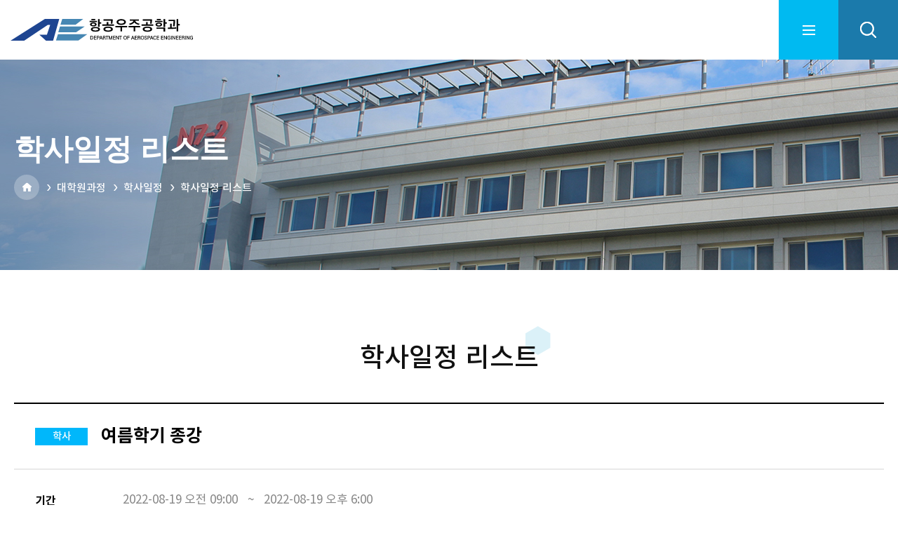

--- FILE ---
content_type: text/html; charset=UTF-8
request_url: https://ae.kaist.ac.kr/schedule/view/sm_id/164
body_size: 102520
content:
<!DOCTYPE html>
<html lang="ko">
	<head>
        <meta charset="utf-8" />
        <meta http-equiv="X-UA-Compatible" content="IE=edge,chrome=1" />
        <meta name="viewport" content="width=device-width, initial-scale=1">
        <meta name="author" content="" />
        <meta name="Keywords" content="" />
        <meta name="copyright" content=" " />
        <title>항공우주공학과 홈페이지</title>

		<!-- 공통 CSS/JS -->
        <link rel="stylesheet" type="text/css" href="/resources/common/js/jquery-ui-1.11.4/jquery-ui.css" />
        <script src="/resources/common/js/jquery-3.5.1.min.js" type="text/javascript"></script>
        <script src="/resources/common/js/jquery-ui-1.11.4/jquery-ui.js"></script>
		<script src="/resources/common/js/jquery.form.js"></script>


		
		<script src="/resources/common/js/common.js" type="text/javascript"></script> <!-- JITAPP:cookie, datepicker, ajax, common 객체 -->
		<script src="/resources/common/js/checkElement.js" type="text/javascript"></script> <!-- JITAPP:check 객체 -->
        <script src="/resources/common/js/helper.js" type="text/javascript"></script>

		<!-- 사이트에서만 공통으로 사용되는 자바스크립트 함수 정의 -->
		<script src="/resources/wis-layout/js/default.js" type="text/javascript"></script>

        <!-- 사이트 CSS/JS -->
        <link rel="stylesheet" type="text/css" href="/resources/wis-layout/css/common.css" />
        <link rel="stylesheet" type="text/css" href="/resources/wis-layout/css/layout.css" />
        <link rel="stylesheet" type="text/css" href="/resources/wis-layout/css/custom.css" />


        <script src="/resources/wis-layout/js/menu.js" type="text/javascript"></script>
        <script src="/resources/wis-layout/js/custom.js" type="text/javascript"></script>



        <script src="/resources/common/js/custom.js" type="text/javascript"></script>
        <script src="/resources/common/js/exif.js"></script>
        <script src="/webeditors/ckeditor/ckeditor.js" type="text/javascript" ></script>

        <!-- 모듈: 게시판 CSS/JS -->
		
		<script>		
		// define common variables
		JITAPP.cla = 'schedule';
		JITAPP.board_name = '';
		JITAPP.uri_ctrl = '/schedule';
		JITAPP.uri_ctrl_mtd = '/schedule/view';
		JITAPP.uri_only_qstring = '/sm_id/164';
		JITAPP.uri_search_query_string = '/';
		
		// global
		var CLA = 'schedule';		
		var board_name = '';
		var base_uri = '';
		</script>

	</head>

	<body>
    <div id="wrap">
        <div class="skip">
            <dl>
                <dt class="skipH">바로가기 메뉴</dt>
                <dd>
                    <a class="skipNavi" href="#logo">메뉴 바로가기</a>
                </dd>
                <dd>
                    <a class="skipNavi" href="#main">본문 바로가기</a>
                </dd>
                <dd>
                    <a class="skipNavi" href="#footer">하단 바로가기</a>
                </dd>
            </dl>
        </div>
        <!-- //skip -->

        <header id="header">
            <div class="header-wrap ">
    <h1 id="logo">
        <a href="/">
                            <img src="/resources/wis-layout/images/common/logo_ko.svg" alt="항공우주공학과">
                    </a>
    </h1>
    <nav id="gnb">
        <ul class="menu">

                                                                                                                                                <li>
                        <a href="/pages/sub/sub01_01"> 학과소개</a>

                        <div class="tit-wrap">
                            <strong>학과소개</strong>
                        </div>

                                                <ul class="menu-02">
                                                                                                                                    <li>

                                        <a href="/pages/sub/sub01_01">학과개요</a>

                                        <ul class="menu-03">




                                                                                        
                                        </ul>
                                    </li>
                                                                                                                                                                    <li>

                                        <a href="/pages/sub/sub01_02">학과장 인사말씀</a>

                                        <ul class="menu-03">




                                                                                        
                                        </ul>
                                    </li>
                                                                                                                                                                    <li>

                                        <a href="/pages/sub/sub01_03">학과 역사</a>

                                        <ul class="menu-03">




                                                                                        
                                        </ul>
                                    </li>
                                                                                                                                                                    <li>

                                        <a href="/boards/lists/board_faculty/sc_category/1/">구성원</a>

                                        <ul class="menu-03">




                                                                                        
                                                                                                    
                                                    <li>
                                                        <a href="/boards/lists/board_faculty/sc_category/1/">교수진</a>
                                                    </li>
                                                                                            
                                                                                                    
                                                    <li>
                                                        <a href="/boards/lists/board_staff">행정팀</a>
                                                    </li>
                                                                                            
                                                                                                    
                                                    <li>
                                                        <a href="/pages/sub/sub01_04_04">이전 구성원</a>
                                                    </li>
                                                                                            
                                                                                                    
                                                    <li>
                                                        <a href="/pages/sub/sub01_04_05">학과자문 위원회</a>
                                                    </li>
                                                                                            
                                                                                                    
                                                    <li>
                                                        <a href="/pages/sub/sub01_04_06">학생 대표</a>
                                                    </li>
                                                                                            
                                        </ul>
                                    </li>
                                                                                                                                                                    <li>

                                        <a href="/pages/sub/sub01_05">오시는 길</a>

                                        <ul class="menu-03">




                                                                                        
                                        </ul>
                                    </li>
                                                                                    </ul>
                    </li>
                                                                <li>
                        <a href="/pages/sub/sub02_01"> 학부과정</a>

                        <div class="tit-wrap">
                            <strong>학부과정</strong>
                        </div>

                                                <ul class="menu-02">
                                                                                                                                    <li>

                                        <a href="/pages/sub/sub02_01">개요 및 교육목표</a>

                                        <ul class="menu-03">




                                                                                        
                                        </ul>
                                    </li>
                                                                                                                                                                    <li>

                                        <a href="/pages/sub/sub02_02">KAIST AE의 장점</a>

                                        <ul class="menu-03">




                                                                                        
                                        </ul>
                                    </li>
                                                                                                                                                                    <li>

                                        <a href="/pages/sub/sub02_03_01">교과과정</a>

                                        <ul class="menu-03">




                                                                                        
                                                                                                    
                                                    <li>
                                                        <a href="/pages/sub/sub02_03_01">교과목 일람</a>
                                                    </li>
                                                                                            
                                                                                                    
                                                    <li>
                                                        <a href="/pages/sub/sub02_03_02">이수 요건</a>
                                                    </li>
                                                                                            
                                                                                                    
                                                    <li>
                                                        <a href="/pages/sub/sub02_03_03">분야별 추천 교과목</a>
                                                    </li>
                                                                                            
                                                                                            
                                                                                                    
                                                    <li>
                                                        <a href="/pages/sub/sub02_03_05">강의시간표</a>
                                                    </li>
                                                                                            
                                        </ul>
                                    </li>
                                                                                                                                                                    <li>

                                        <a href="/under_schedule/calendar">학사일정</a>

                                        <ul class="menu-03">




                                                                                        
                                                                                            
                                        </ul>
                                    </li>
                                                                                                                                                                    <li>

                                        <a href="/pages/sub/sub02_05">장학금</a>

                                        <ul class="menu-03">




                                                                                        
                                        </ul>
                                    </li>
                                                                                                                                                                    <li>

                                        <a href="/pages/sub/sub02_06">교육 프로그램</a>

                                        <ul class="menu-03">




                                                                                        
                                        </ul>
                                    </li>
                                                                                                                                                                    <li>

                                        <a href="/pages/sub/sub02_07">학생시설</a>

                                        <ul class="menu-03">




                                                                                        
                                        </ul>
                                    </li>
                                                                                                                                                                    <li>

                                        <a href="/pages/sub/sub02_08">학부 입학 </a>

                                        <ul class="menu-03">




                                                                                        
                                        </ul>
                                    </li>
                                                                                                                                                                    <li>

                                        <a href="/pages/sub/sub02_09">외국인 학부 입학</a>

                                        <ul class="menu-03">




                                                                                        
                                        </ul>
                                    </li>
                                                                                                                                                </ul>
                    </li>
                                                                <li>
                        <a href="/pages/sub/sub03_01"> 대학원과정</a>

                        <div class="tit-wrap">
                            <strong>대학원과정</strong>
                        </div>

                                                <ul class="menu-02">
                                                                                                                                    <li>

                                        <a href="/pages/sub/sub03_01">개요 및 교육목표</a>

                                        <ul class="menu-03">




                                                                                        
                                        </ul>
                                    </li>
                                                                                                                                                                    <li>

                                        <a href="/pages/sub/sub03_02">KAIST AE의 장점</a>

                                        <ul class="menu-03">




                                                                                        
                                        </ul>
                                    </li>
                                                                                                                                                                    <li>

                                        <a href="/pages/sub/sub03_03_01">교과과정</a>

                                        <ul class="menu-03">




                                                                                        
                                                                                                    
                                                    <li>
                                                        <a href="/pages/sub/sub03_03_01">교과목 일람</a>
                                                    </li>
                                                                                            
                                                                                                    
                                                    <li>
                                                        <a href="/pages/sub/sub03_03_02">이수 요건</a>
                                                    </li>
                                                                                            
                                                                                            
                                                                                                    
                                                    <li>
                                                        <a href="/pages/sub/sub02_03_05">강의시간표</a>
                                                    </li>
                                                                                            
                                        </ul>
                                    </li>
                                                                                                                                                                    <li>

                                        <a href="/schedule/calendar">학사일정</a>

                                        <ul class="menu-03">




                                                                                        
                                                                                            
                                        </ul>
                                    </li>
                                                                                                                                                                    <li>

                                        <a href="/pages/sub/sub03_05">장학금</a>

                                        <ul class="menu-03">




                                                                                        
                                        </ul>
                                    </li>
                                                                                                                                                                    <li>

                                        <a href="/pages/sub/sub03_06">대학원 제도</a>

                                        <ul class="menu-03">




                                                                                        
                                        </ul>
                                    </li>
                                                                                                                                                                    <li>

                                        <a href="/pages/sub/sub03_07">대학원 입학</a>

                                        <ul class="menu-03">




                                                                                        
                                        </ul>
                                    </li>
                                                                                                                                                                    <li>

                                        <a href="/pages/sub/sub03_08">외국인 대학원 입학</a>

                                        <ul class="menu-03">




                                                                                        
                                        </ul>
                                    </li>
                                                                                                                                                                    <li>

                                        <a href="/pages/sub/sub03_09">우주탐사공학학제전공</a>

                                        <ul class="menu-03">




                                                                                        
                                        </ul>
                                    </li>
                                                                                                                                                </ul>
                    </li>
                                                                <li>
                        <a href="/pages/sub/sub04_01"> 대외협력</a>

                        <div class="tit-wrap">
                            <strong>대외협력</strong>
                        </div>

                                                <ul class="menu-02">
                                                                                                                                    <li>

                                        <a href="/pages/sub/sub04_01">동문</a>

                                        <ul class="menu-03">




                                                                                        
                                        </ul>
                                    </li>
                                                                                                                                                                                                                                <li>

                                        <a href="/pages/sub/sub04_03">국제 협력</a>

                                        <ul class="menu-03">




                                                                                        
                                        </ul>
                                    </li>
                                                                                                                                                                    <li>

                                        <a href="/pages/sub/sub04_04">발전기금 기부</a>

                                        <ul class="menu-03">




                                                                                        
                                        </ul>
                                    </li>
                                                                                                                                                                    <li>

                                        <a href="/pages/sub/sub_04_05">KSF(Kwon Sejin Fellowship)</a>

                                        <ul class="menu-03">




                                                                                        
                                        </ul>
                                    </li>
                                                                                    </ul>
                    </li>
                                                                <li>
                        <a href="/pages/sub/sub05_02"> 연구</a>

                        <div class="tit-wrap">
                            <strong>연구</strong>
                        </div>

                                                <ul class="menu-02">
                                                                                                                                                                                                <li>

                                        <a href="/pages/sub/sub05_02">연구 분야</a>

                                        <ul class="menu-03">




                                                                                        
                                        </ul>
                                    </li>
                                                                                                                                                                    <li>

                                        <a href="/boards/lists/board_re_achiev">주요 연구 성과</a>

                                        <ul class="menu-03">




                                                                                        
                                        </ul>
                                    </li>
                                                                                                                                                                    <li>

                                        <a href="/boards/lists/board_lab">연구실</a>

                                        <ul class="menu-03">




                                                                                        
                                        </ul>
                                    </li>
                                                                                                                                                                    <li>

                                        <a href="/boards/lists/board_equipment">시설 및 장비</a>

                                        <ul class="menu-03">




                                                                                        
                                        </ul>
                                    </li>
                                                                                                                                                                    <li>

                                        <a href="/pages/sub/sub05_05">연구 센터</a>

                                        <ul class="menu-03">




                                                                                        
                                        </ul>
                                    </li>
                                                                                                                                                                    <li>

                                        <a href="/pages/sub/sub05_06">연구실 안전</a>

                                        <ul class="menu-03">




                                                                                        
                                        </ul>
                                    </li>
                                                                                    </ul>
                    </li>
                                                                <li>
                        <a href="/pages/sub/sub06_01"> 학과 학술행사</a>

                        <div class="tit-wrap">
                            <strong>학과 학술행사</strong>
                        </div>

                                                <ul class="menu-02">
                                                                                                                                    <li>

                                        <a href="/pages/sub/sub06_01">Air & Space</a>

                                        <ul class="menu-03">




                                                                                        
                                        </ul>
                                    </li>
                                                                                                                                                </ul>
                    </li>
                                                                <li>
                        <a href="/boards/lists/board_news"> 학과 공지</a>

                        <div class="tit-wrap">
                            <strong>학과 공지</strong>
                        </div>

                                                <ul class="menu-02">
                                                                                                                                    <li>

                                        <a href="/boards/lists/board_news">뉴스</a>

                                        <ul class="menu-03">




                                                                                        
                                        </ul>
                                    </li>
                                                                                                                                                                    <li>

                                        <a href="/boards/lists/board_seminar">세미나 안내</a>

                                        <ul class="menu-03">




                                                                                        
                                        </ul>
                                    </li>
                                                                                                                                                                    <li>

                                        <a href="/boards/lists/board_spotlight">스포트라이트</a>

                                        <ul class="menu-03">




                                                                                        
                                        </ul>
                                    </li>
                                                                                                                                                                    <li>

                                        <a href="/boards/lists/board_notice">공지사항</a>

                                        <ul class="menu-03">




                                                                                        
                                        </ul>
                                    </li>
                                                                                                                                                                                                            </ul>
                    </li>
                                                                <li>
                        <a href="/boards/lists/board_magazine"> 학과 뉴스레터</a>

                        <div class="tit-wrap">
                            <strong>학과 뉴스레터</strong>
                        </div>

                                                <ul class="menu-02">
                                                                                                                                    <li>

                                        <a href="https://aenews.kaist.ac.kr/intro">웹 뉴스레터</a>

                                        <ul class="menu-03">




                                                                                        
                                        </ul>
                                    </li>
                                                                                                                                                                    <li>

                                        <a href="/boards/lists/board_magazine">연간 뉴스레터</a>

                                        <ul class="menu-03">




                                                                                        
                                        </ul>
                                    </li>
                                                                                    </ul>
                    </li>
                                                                                                                

        </ul>
    </nav>
    <div class="r-menu">
        <a href="#" class="sitemap-btn">sitemap</a>
        <div class="ace-wrap">
            <a href="https://engineering.kaist.ac.kr/" target="_blank">
                <img src="/resources/wis-layout/images/common/ace.png" alt="KAIST College of Engineering">
            </a>
        </div>
        <ul class="btn-list">
            <li class="mo-menu">
                <a href="#">menu</a>
            </li>
                                <li class="lang">
                        <a href="/pages/change_lang?lang=english&loc=schedule/view/sm_id/164&m_id=1016">english</a>
                    </li>
                                <li class="srh">
                <a href="#">search</a>
            </li>
        </ul>
    </div>
</div>
<div class="sitemap">
    <div class="sitemap-wrap">
        <a href="#" class="close-btn">close</a>
        <ul class="menu">

                                                                                                                                                <li>
                        <a href="/pages/sub/sub01_01"> 학과소개</a>


                                                <ul class="menu-02">
                                                                                                                                    <li>

                                        <a href="/pages/sub/sub01_01">학과개요</a>

                                        <ul class="menu-03">




                                                                                        
                                        </ul>
                                    </li>
                                                                                                                                                                    <li>

                                        <a href="/pages/sub/sub01_02">학과장 인사말씀</a>

                                        <ul class="menu-03">




                                                                                        
                                        </ul>
                                    </li>
                                                                                                                                                                    <li>

                                        <a href="/pages/sub/sub01_03">학과 역사</a>

                                        <ul class="menu-03">




                                                                                        
                                        </ul>
                                    </li>
                                                                                                                                                                    <li>

                                        <a href="/boards/lists/board_faculty/sc_category/1/">구성원</a>

                                        <ul class="menu-03">




                                                                                        
                                                                                                    
                                                    <li>
                                                        <a href="/boards/lists/board_faculty/sc_category/1/">교수진</a>
                                                    </li>
                                                                                            
                                                                                                    
                                                    <li>
                                                        <a href="/boards/lists/board_staff">행정팀</a>
                                                    </li>
                                                                                            
                                                                                                    
                                                    <li>
                                                        <a href="/pages/sub/sub01_04_04">이전 구성원</a>
                                                    </li>
                                                                                            
                                                                                                    
                                                    <li>
                                                        <a href="/pages/sub/sub01_04_05">학과자문 위원회</a>
                                                    </li>
                                                                                            
                                                                                                    
                                                    <li>
                                                        <a href="/pages/sub/sub01_04_06">학생 대표</a>
                                                    </li>
                                                                                            
                                        </ul>
                                    </li>
                                                                                                                                                                    <li>

                                        <a href="/pages/sub/sub01_05">오시는 길</a>

                                        <ul class="menu-03">




                                                                                        
                                        </ul>
                                    </li>
                                                                                    </ul>
                    </li>
                                                                <li>
                        <a href="/pages/sub/sub02_01"> 학부과정</a>


                                                <ul class="menu-02">
                                                                                                                                    <li>

                                        <a href="/pages/sub/sub02_01">개요 및 교육목표</a>

                                        <ul class="menu-03">




                                                                                        
                                        </ul>
                                    </li>
                                                                                                                                                                    <li>

                                        <a href="/pages/sub/sub02_02">KAIST AE의 장점</a>

                                        <ul class="menu-03">




                                                                                        
                                        </ul>
                                    </li>
                                                                                                                                                                    <li>

                                        <a href="/pages/sub/sub02_03_01">교과과정</a>

                                        <ul class="menu-03">




                                                                                        
                                                                                                    
                                                    <li>
                                                        <a href="/pages/sub/sub02_03_01">교과목 일람</a>
                                                    </li>
                                                                                            
                                                                                                    
                                                    <li>
                                                        <a href="/pages/sub/sub02_03_02">이수 요건</a>
                                                    </li>
                                                                                            
                                                                                                    
                                                    <li>
                                                        <a href="/pages/sub/sub02_03_03">분야별 추천 교과목</a>
                                                    </li>
                                                                                            
                                                                                            
                                                                                                    
                                                    <li>
                                                        <a href="/pages/sub/sub02_03_05">강의시간표</a>
                                                    </li>
                                                                                            
                                        </ul>
                                    </li>
                                                                                                                                                                    <li>

                                        <a href="/under_schedule/calendar">학사일정</a>

                                        <ul class="menu-03">




                                                                                        
                                                                                            
                                        </ul>
                                    </li>
                                                                                                                                                                    <li>

                                        <a href="/pages/sub/sub02_05">장학금</a>

                                        <ul class="menu-03">




                                                                                        
                                        </ul>
                                    </li>
                                                                                                                                                                    <li>

                                        <a href="/pages/sub/sub02_06">교육 프로그램</a>

                                        <ul class="menu-03">




                                                                                        
                                        </ul>
                                    </li>
                                                                                                                                                                    <li>

                                        <a href="/pages/sub/sub02_07">학생시설</a>

                                        <ul class="menu-03">




                                                                                        
                                        </ul>
                                    </li>
                                                                                                                                                                    <li>

                                        <a href="/pages/sub/sub02_08">학부 입학 </a>

                                        <ul class="menu-03">




                                                                                        
                                        </ul>
                                    </li>
                                                                                                                                                                    <li>

                                        <a href="/pages/sub/sub02_09">외국인 학부 입학</a>

                                        <ul class="menu-03">




                                                                                        
                                        </ul>
                                    </li>
                                                                                                                                                </ul>
                    </li>
                                                                <li>
                        <a href="/pages/sub/sub03_01"> 대학원과정</a>


                                                <ul class="menu-02">
                                                                                                                                    <li>

                                        <a href="/pages/sub/sub03_01">개요 및 교육목표</a>

                                        <ul class="menu-03">




                                                                                        
                                        </ul>
                                    </li>
                                                                                                                                                                    <li>

                                        <a href="/pages/sub/sub03_02">KAIST AE의 장점</a>

                                        <ul class="menu-03">




                                                                                        
                                        </ul>
                                    </li>
                                                                                                                                                                    <li>

                                        <a href="/pages/sub/sub03_03_01">교과과정</a>

                                        <ul class="menu-03">




                                                                                        
                                                                                                    
                                                    <li>
                                                        <a href="/pages/sub/sub03_03_01">교과목 일람</a>
                                                    </li>
                                                                                            
                                                                                                    
                                                    <li>
                                                        <a href="/pages/sub/sub03_03_02">이수 요건</a>
                                                    </li>
                                                                                            
                                                                                            
                                                                                                    
                                                    <li>
                                                        <a href="/pages/sub/sub02_03_05">강의시간표</a>
                                                    </li>
                                                                                            
                                        </ul>
                                    </li>
                                                                                                                                                                    <li>

                                        <a href="/schedule/calendar">학사일정</a>

                                        <ul class="menu-03">




                                                                                        
                                                                                            
                                        </ul>
                                    </li>
                                                                                                                                                                    <li>

                                        <a href="/pages/sub/sub03_05">장학금</a>

                                        <ul class="menu-03">




                                                                                        
                                        </ul>
                                    </li>
                                                                                                                                                                    <li>

                                        <a href="/pages/sub/sub03_06">대학원 제도</a>

                                        <ul class="menu-03">




                                                                                        
                                        </ul>
                                    </li>
                                                                                                                                                                    <li>

                                        <a href="/pages/sub/sub03_07">대학원 입학</a>

                                        <ul class="menu-03">




                                                                                        
                                        </ul>
                                    </li>
                                                                                                                                                                    <li>

                                        <a href="/pages/sub/sub03_08">외국인 대학원 입학</a>

                                        <ul class="menu-03">




                                                                                        
                                        </ul>
                                    </li>
                                                                                                                                                                    <li>

                                        <a href="/pages/sub/sub03_09">우주탐사공학학제전공</a>

                                        <ul class="menu-03">




                                                                                        
                                        </ul>
                                    </li>
                                                                                                                                                </ul>
                    </li>
                                                                <li>
                        <a href="/pages/sub/sub04_01"> 대외협력</a>


                                                <ul class="menu-02">
                                                                                                                                    <li>

                                        <a href="/pages/sub/sub04_01">동문</a>

                                        <ul class="menu-03">




                                                                                        
                                        </ul>
                                    </li>
                                                                                                                                                                                                                                <li>

                                        <a href="/pages/sub/sub04_03">국제 협력</a>

                                        <ul class="menu-03">




                                                                                        
                                        </ul>
                                    </li>
                                                                                                                                                                    <li>

                                        <a href="/pages/sub/sub04_04">발전기금 기부</a>

                                        <ul class="menu-03">




                                                                                        
                                        </ul>
                                    </li>
                                                                                                                                                                    <li>

                                        <a href="/pages/sub/sub_04_05">KSF(Kwon Sejin Fellowship)</a>

                                        <ul class="menu-03">




                                                                                        
                                        </ul>
                                    </li>
                                                                                    </ul>
                    </li>
                                                                <li>
                        <a href="/pages/sub/sub05_02"> 연구</a>


                                                <ul class="menu-02">
                                                                                                                                                                                                <li>

                                        <a href="/pages/sub/sub05_02">연구 분야</a>

                                        <ul class="menu-03">




                                                                                        
                                        </ul>
                                    </li>
                                                                                                                                                                    <li>

                                        <a href="/boards/lists/board_re_achiev">주요 연구 성과</a>

                                        <ul class="menu-03">




                                                                                        
                                        </ul>
                                    </li>
                                                                                                                                                                    <li>

                                        <a href="/boards/lists/board_lab">연구실</a>

                                        <ul class="menu-03">




                                                                                        
                                        </ul>
                                    </li>
                                                                                                                                                                    <li>

                                        <a href="/boards/lists/board_equipment">시설 및 장비</a>

                                        <ul class="menu-03">




                                                                                        
                                        </ul>
                                    </li>
                                                                                                                                                                    <li>

                                        <a href="/pages/sub/sub05_05">연구 센터</a>

                                        <ul class="menu-03">




                                                                                        
                                        </ul>
                                    </li>
                                                                                                                                                                    <li>

                                        <a href="/pages/sub/sub05_06">연구실 안전</a>

                                        <ul class="menu-03">




                                                                                        
                                        </ul>
                                    </li>
                                                                                    </ul>
                    </li>
                                                                <li>
                        <a href="/pages/sub/sub06_01"> 학과 학술행사</a>


                                                <ul class="menu-02">
                                                                                                                                    <li>

                                        <a href="/pages/sub/sub06_01">Air & Space</a>

                                        <ul class="menu-03">




                                                                                        
                                        </ul>
                                    </li>
                                                                                                                                                </ul>
                    </li>
                                                                <li>
                        <a href="/boards/lists/board_news"> 학과 공지</a>


                                                <ul class="menu-02">
                                                                                                                                    <li>

                                        <a href="/boards/lists/board_news">뉴스</a>

                                        <ul class="menu-03">




                                                                                        
                                        </ul>
                                    </li>
                                                                                                                                                                    <li>

                                        <a href="/boards/lists/board_seminar">세미나 안내</a>

                                        <ul class="menu-03">




                                                                                        
                                        </ul>
                                    </li>
                                                                                                                                                                    <li>

                                        <a href="/boards/lists/board_spotlight">스포트라이트</a>

                                        <ul class="menu-03">




                                                                                        
                                        </ul>
                                    </li>
                                                                                                                                                                    <li>

                                        <a href="/boards/lists/board_notice">공지사항</a>

                                        <ul class="menu-03">




                                                                                        
                                        </ul>
                                    </li>
                                                                                                                                                                                                            </ul>
                    </li>
                                                                <li>
                        <a href="/boards/lists/board_magazine"> 학과 뉴스레터</a>


                                                <ul class="menu-02">
                                                                                                                                    <li>

                                        <a href="https://aenews.kaist.ac.kr/intro">웹 뉴스레터</a>

                                        <ul class="menu-03">




                                                                                        
                                        </ul>
                                    </li>
                                                                                                                                                                    <li>

                                        <a href="/boards/lists/board_magazine">연간 뉴스레터</a>

                                        <ul class="menu-03">




                                                                                        
                                        </ul>
                                    </li>
                                                                                    </ul>
                    </li>
                                                                                                                        </ul>
    </div>
</div>

<div class="mo-menu-wrap">
    <div class="h-box">
        <ul class="lang">
		 				<li class="active">
												<a href="/pages/change_lang?lang=korean&loc=schedule/view/sm_id/164&m_id=1016">KR</a>								
																</li>
							<li class="">
											<a href="/pages/change_lang?lang=english&loc=schedule/view/sm_id/164&m_id=1016">EN</a>
									</li>
						
          
        </ul>
        <a href="#" class="close-menu">close</a>
    </div>
    <div class="menu-box">
        <ul class="menu">
                                                                                                                                                <li>
                        <a href="/pages/sub/sub01_01"> 학과소개</a>


                                                <ul class="menu-02">
                                                                                                                                    <li>

                                        <a href="/pages/sub/sub01_01"><span>학과개요</span></a>

                                        <ul class="menu-03">




                                                                                        
                                        </ul>
                                    </li>
                                                                                                                                                                    <li>

                                        <a href="/pages/sub/sub01_02"><span>학과장 인사말씀</span></a>

                                        <ul class="menu-03">




                                                                                        
                                        </ul>
                                    </li>
                                                                                                                                                                    <li>

                                        <a href="/pages/sub/sub01_03"><span>학과 역사</span></a>

                                        <ul class="menu-03">




                                                                                        
                                        </ul>
                                    </li>
                                                                                                                                                                    <li>

                                        <a href="/boards/lists/board_faculty/sc_category/1/"><span>구성원</span></a>

                                        <ul class="menu-03">




                                                                                        
                                                                                                    
                                                    <li>
                                                        <a href="/boards/lists/board_faculty/sc_category/1/">교수진</a>
                                                    </li>
                                                                                            
                                                                                                    
                                                    <li>
                                                        <a href="/boards/lists/board_staff">행정팀</a>
                                                    </li>
                                                                                            
                                                                                                    
                                                    <li>
                                                        <a href="/pages/sub/sub01_04_04">이전 구성원</a>
                                                    </li>
                                                                                            
                                                                                                    
                                                    <li>
                                                        <a href="/pages/sub/sub01_04_05">학과자문 위원회</a>
                                                    </li>
                                                                                            
                                                                                                    
                                                    <li>
                                                        <a href="/pages/sub/sub01_04_06">학생 대표</a>
                                                    </li>
                                                                                            
                                        </ul>
                                    </li>
                                                                                                                                                                    <li>

                                        <a href="/pages/sub/sub01_05"><span>오시는 길</span></a>

                                        <ul class="menu-03">




                                                                                        
                                        </ul>
                                    </li>
                                                                                    </ul>
                    </li>
                                                                <li>
                        <a href="/pages/sub/sub02_01"> 학부과정</a>


                                                <ul class="menu-02">
                                                                                                                                    <li>

                                        <a href="/pages/sub/sub02_01"><span>개요 및 교육목표</span></a>

                                        <ul class="menu-03">




                                                                                        
                                        </ul>
                                    </li>
                                                                                                                                                                    <li>

                                        <a href="/pages/sub/sub02_02"><span>KAIST AE의 장점</span></a>

                                        <ul class="menu-03">




                                                                                        
                                        </ul>
                                    </li>
                                                                                                                                                                    <li>

                                        <a href="/pages/sub/sub02_03_01"><span>교과과정</span></a>

                                        <ul class="menu-03">




                                                                                        
                                                                                                    
                                                    <li>
                                                        <a href="/pages/sub/sub02_03_01">교과목 일람</a>
                                                    </li>
                                                                                            
                                                                                                    
                                                    <li>
                                                        <a href="/pages/sub/sub02_03_02">이수 요건</a>
                                                    </li>
                                                                                            
                                                                                                    
                                                    <li>
                                                        <a href="/pages/sub/sub02_03_03">분야별 추천 교과목</a>
                                                    </li>
                                                                                            
                                                                                            
                                                                                                    
                                                    <li>
                                                        <a href="/pages/sub/sub02_03_05">강의시간표</a>
                                                    </li>
                                                                                            
                                        </ul>
                                    </li>
                                                                                                                                                                    <li>

                                        <a href="/under_schedule/calendar"><span>학사일정</span></a>

                                        <ul class="menu-03">




                                                                                        
                                                                                            
                                        </ul>
                                    </li>
                                                                                                                                                                    <li>

                                        <a href="/pages/sub/sub02_05"><span>장학금</span></a>

                                        <ul class="menu-03">




                                                                                        
                                        </ul>
                                    </li>
                                                                                                                                                                    <li>

                                        <a href="/pages/sub/sub02_06"><span>교육 프로그램</span></a>

                                        <ul class="menu-03">




                                                                                        
                                        </ul>
                                    </li>
                                                                                                                                                                    <li>

                                        <a href="/pages/sub/sub02_07"><span>학생시설</span></a>

                                        <ul class="menu-03">




                                                                                        
                                        </ul>
                                    </li>
                                                                                                                                                                    <li>

                                        <a href="/pages/sub/sub02_08"><span>학부 입학 </span></a>

                                        <ul class="menu-03">




                                                                                        
                                        </ul>
                                    </li>
                                                                                                                                                                    <li>

                                        <a href="/pages/sub/sub02_09"><span>외국인 학부 입학</span></a>

                                        <ul class="menu-03">




                                                                                        
                                        </ul>
                                    </li>
                                                                                                                                                </ul>
                    </li>
                                                                <li>
                        <a href="/pages/sub/sub03_01"> 대학원과정</a>


                                                <ul class="menu-02">
                                                                                                                                    <li>

                                        <a href="/pages/sub/sub03_01"><span>개요 및 교육목표</span></a>

                                        <ul class="menu-03">




                                                                                        
                                        </ul>
                                    </li>
                                                                                                                                                                    <li>

                                        <a href="/pages/sub/sub03_02"><span>KAIST AE의 장점</span></a>

                                        <ul class="menu-03">




                                                                                        
                                        </ul>
                                    </li>
                                                                                                                                                                    <li>

                                        <a href="/pages/sub/sub03_03_01"><span>교과과정</span></a>

                                        <ul class="menu-03">




                                                                                        
                                                                                                    
                                                    <li>
                                                        <a href="/pages/sub/sub03_03_01">교과목 일람</a>
                                                    </li>
                                                                                            
                                                                                                    
                                                    <li>
                                                        <a href="/pages/sub/sub03_03_02">이수 요건</a>
                                                    </li>
                                                                                            
                                                                                            
                                                                                                    
                                                    <li>
                                                        <a href="/pages/sub/sub02_03_05">강의시간표</a>
                                                    </li>
                                                                                            
                                        </ul>
                                    </li>
                                                                                                                                                                    <li>

                                        <a href="/schedule/calendar"><span>학사일정</span></a>

                                        <ul class="menu-03">




                                                                                        
                                                                                            
                                        </ul>
                                    </li>
                                                                                                                                                                    <li>

                                        <a href="/pages/sub/sub03_05"><span>장학금</span></a>

                                        <ul class="menu-03">




                                                                                        
                                        </ul>
                                    </li>
                                                                                                                                                                    <li>

                                        <a href="/pages/sub/sub03_06"><span>대학원 제도</span></a>

                                        <ul class="menu-03">




                                                                                        
                                        </ul>
                                    </li>
                                                                                                                                                                    <li>

                                        <a href="/pages/sub/sub03_07"><span>대학원 입학</span></a>

                                        <ul class="menu-03">




                                                                                        
                                        </ul>
                                    </li>
                                                                                                                                                                    <li>

                                        <a href="/pages/sub/sub03_08"><span>외국인 대학원 입학</span></a>

                                        <ul class="menu-03">




                                                                                        
                                        </ul>
                                    </li>
                                                                                                                                                                    <li>

                                        <a href="/pages/sub/sub03_09"><span>우주탐사공학학제전공</span></a>

                                        <ul class="menu-03">




                                                                                        
                                        </ul>
                                    </li>
                                                                                                                                                </ul>
                    </li>
                                                                <li>
                        <a href="/pages/sub/sub04_01"> 대외협력</a>


                                                <ul class="menu-02">
                                                                                                                                    <li>

                                        <a href="/pages/sub/sub04_01"><span>동문</span></a>

                                        <ul class="menu-03">




                                                                                        
                                        </ul>
                                    </li>
                                                                                                                                                                                                                                <li>

                                        <a href="/pages/sub/sub04_03"><span>국제 협력</span></a>

                                        <ul class="menu-03">




                                                                                        
                                        </ul>
                                    </li>
                                                                                                                                                                    <li>

                                        <a href="/pages/sub/sub04_04"><span>발전기금 기부</span></a>

                                        <ul class="menu-03">




                                                                                        
                                        </ul>
                                    </li>
                                                                                                                                                                    <li>

                                        <a href="/pages/sub/sub_04_05"><span>KSF(Kwon Sejin Fellowship)</span></a>

                                        <ul class="menu-03">




                                                                                        
                                        </ul>
                                    </li>
                                                                                    </ul>
                    </li>
                                                                <li>
                        <a href="/pages/sub/sub05_02"> 연구</a>


                                                <ul class="menu-02">
                                                                                                                                                                                                <li>

                                        <a href="/pages/sub/sub05_02"><span>연구 분야</span></a>

                                        <ul class="menu-03">




                                                                                        
                                        </ul>
                                    </li>
                                                                                                                                                                    <li>

                                        <a href="/boards/lists/board_re_achiev"><span>주요 연구 성과</span></a>

                                        <ul class="menu-03">




                                                                                        
                                        </ul>
                                    </li>
                                                                                                                                                                    <li>

                                        <a href="/boards/lists/board_lab"><span>연구실</span></a>

                                        <ul class="menu-03">




                                                                                        
                                        </ul>
                                    </li>
                                                                                                                                                                    <li>

                                        <a href="/boards/lists/board_equipment"><span>시설 및 장비</span></a>

                                        <ul class="menu-03">




                                                                                        
                                        </ul>
                                    </li>
                                                                                                                                                                    <li>

                                        <a href="/pages/sub/sub05_05"><span>연구 센터</span></a>

                                        <ul class="menu-03">




                                                                                        
                                        </ul>
                                    </li>
                                                                                                                                                                    <li>

                                        <a href="/pages/sub/sub05_06"><span>연구실 안전</span></a>

                                        <ul class="menu-03">




                                                                                        
                                        </ul>
                                    </li>
                                                                                    </ul>
                    </li>
                                                                <li>
                        <a href="/pages/sub/sub06_01"> 학과 학술행사</a>


                                                <ul class="menu-02">
                                                                                                                                    <li>

                                        <a href="/pages/sub/sub06_01"><span>Air & Space</span></a>

                                        <ul class="menu-03">




                                                                                        
                                        </ul>
                                    </li>
                                                                                                                                                </ul>
                    </li>
                                                                <li>
                        <a href="/boards/lists/board_news"> 학과 공지</a>


                                                <ul class="menu-02">
                                                                                                                                    <li>

                                        <a href="/boards/lists/board_news"><span>뉴스</span></a>

                                        <ul class="menu-03">




                                                                                        
                                        </ul>
                                    </li>
                                                                                                                                                                    <li>

                                        <a href="/boards/lists/board_seminar"><span>세미나 안내</span></a>

                                        <ul class="menu-03">




                                                                                        
                                        </ul>
                                    </li>
                                                                                                                                                                    <li>

                                        <a href="/boards/lists/board_spotlight"><span>스포트라이트</span></a>

                                        <ul class="menu-03">




                                                                                        
                                        </ul>
                                    </li>
                                                                                                                                                                    <li>

                                        <a href="/boards/lists/board_notice"><span>공지사항</span></a>

                                        <ul class="menu-03">




                                                                                        
                                        </ul>
                                    </li>
                                                                                                                                                                                                            </ul>
                    </li>
                                                                <li>
                        <a href="/boards/lists/board_magazine"> 학과 뉴스레터</a>


                                                <ul class="menu-02">
                                                                                                                                    <li>

                                        <a href="https://aenews.kaist.ac.kr/intro"><span>웹 뉴스레터</span></a>

                                        <ul class="menu-03">




                                                                                        
                                        </ul>
                                    </li>
                                                                                                                                                                    <li>

                                        <a href="/boards/lists/board_magazine"><span>연간 뉴스레터</span></a>

                                        <ul class="menu-03">




                                                                                        
                                        </ul>
                                    </li>
                                                                                    </ul>
                    </li>
                                                                                                                        </ul>
    </div>
</div>

<div class="search">
    <div class="search-wrap">
        <strong>Search</strong>
        <div class="search-box">
            <div class="int-wrap">
                <label for="search-int" class="hidden">검색</label>
                                    <input type="text" id="search-int" class="integrated_keyword" placeholder="찾고싶으신 데이터를 입력하세요." onkeyup="enterkey(this);" />
                            </div>
            <div class="btn-wrap">
                <a href="#" class="btn" onclick="integrated_search(this); return false;">search</a>
            </div>
        </div>
    </div>
</div>

<div class="bg-back"></div>        </header>


        <main id="container">

            <div class="sub-layout">
                <div id="spot">
                    <div class="img-box  sub03">
    <div class="txt-box">
        <h2>
            학사일정 리스트        </h2>
        <ul id="navigation">
                            <li>
                    <a href="/" class="home">
                        <img src="/resources/wis-layout/images/sub/i_home.png" alt="home">
                    </a>
                </li>

                <li>
                    <a href="/pages/sub/sub03_01">대학원과정</a>
                </li>
                                    <li>
                        <a href="/schedule/calendar">학사일정</a>
                    </li>
                                                    <li>
                        <a href="/schedule/lists">학사일정 리스트</a>
                    </li>
                                    </ul>
    </div>

</div>



                </div>
                <div id="content">
                    <div id="con" class="">
                        <div class="tit-box">

                                <h3>
                                    학사일정 리스트                                </h3>

                        </div>
                                                    <div class="con-area">

                                                    
                                
<div class="board-form">
   <ul class="view-form">
        <li>
            <span class="tag">학사</span>
            <strong>여름학기 종강</strong>
        </li>
    </ul>

    <ul class="write-form">
        <li>
            <strong class="tit">기간</strong>
            <div class="input-con">
                <ul class="date-list">
                    <li class="txt">
                        2022-08-19 오전 09:00                    </li>
                    <li class="txt">~</li>
                    <li class="txt">
                        2022-08-19 오후 6:00                    </li>
                </ul>
            </div>
        </li>
        <li>
            <strong class="tit">등록일</strong>
            <div class="input-con">
                <p class="txt">2022-02-11 18:48:01</p>
            </div>
        </li>

    </ul>

    <div class="view-con">

    <div class="board-btn">
        <input type="button" id="btn_move_to_lists" class="bod-btn btn-01" value="목록" />
        <input type="button" id="btn_move_to_calendar" class="bod-btn btn-03" value="캘린더" />
            </div>
</div>


<script type="text/javascript">

    $(document).ready(function(){

        $('#btn_move_to_lists').click(function () {
            location.href = JITAPP.uri_ctrl + '/lists' + JITAPP.uri_search_query_string;
        });

        $('#btn_move_to_calendar').click(function () {
            location.href = JITAPP.uri_ctrl + '/calendar' + JITAPP.uri_search_query_string;
        });

        $('#btn_move_to_edit').click(function () {
            var param = JITAPP.common.getJsonObj( $(this).attr('btn_param') );
            location.href = JITAPP.uri_ctrl + "/edit" + "/sm_id/" + param.sm_id + JITAPP.uri_search_query_string;
        });

        $('#btn_move_to_delete').click(function () {
            if ( confirm('정말 삭제하시겠습니까?') ) {
                var param = JITAPP.common.getJsonObj( $(this).attr('btn_param') );
                location.href = JITAPP.uri_ctrl + "/delete" + "/sm_id/" + param.sm_id + JITAPP.uri_search_query_string;
            }
        });

    });

    function check_form() {

        return true;
    }

</script>
                                                        <!-- //컨텐트 -->
                                                                                 </div>

                                                
                    </div>
                </div>
            </div>

        </main>

        <footer id="footer">
            <a href="#wrap" class="top">TOP</a>
<div class="footer-wrap">
    <div class="info-box">
        <ul class="f-menu">
            <!-- <li class="p_policy">
                <a href="https://kaist.ac.kr/kr/html/footer/0812.html" target="_blank">개인정보처리방침</a>
            </li> -->
            <li>
                <a href="/pages/sub/sub01_01">학과소개</a>
            </li>
            <li>
                <a href="/pages/sub/sub01_05">찾아오시는길</a>
            </li>
        </ul>
        <p>34141 대전광역시 유성구 대학로 291 (구성동 373-1) KAIST 항공우주공학과</p>
        <ul class="info-list">
            <li>TEL. 042-350-3702~4</li>
            <li>FAX. 042-350-3710</li>
            <li>EMAIL. kaist_ae@kaist.ac.kr</li>
        </ul>
        <p class="cooyright">Copyright ⓒ 2021 KAIST. ALL RIGHTS RESERVED.</p>
        <a href="/admin/users/login" target="_blank" class="admin">
            <img src="/resources/wis-layout/images/common/admin_icon.png" alt="관리자로그인">
        </a>
    </div>
    <div class="r-menu">
        <div class="site-list">
            <label for="f-site-link" class="hidden">관련사이트</label>
            <select id="f-site-link" onchange="if(this.value) window.open(this.value);">
                <option value="">관련사이트</option>
                <option value="https://www.kaist.ac.kr/kr/">KAIST</option>
                <option value="https://engineering.kaist.ac.kr/">공과대학</option>
                <option value="http://satrec.kaist.ac.kr/">인공위성연구소</option>
                <option value="https://www.kari.re.kr/kor.do">한국항공우주연구원</option>
                <option value="http://ksas.or.kr/">한국항공우주학회</option>
            </select>
        </div>
        <ul class="sns-list">
            <li>
                <a href="https://me.kaist.ac.kr/bk21four/bk21four_010100.html" target="_blank">
                    <img src="/resources/wis-layout/images/common/bk21.png" alt="bk21">
                </a>
            </li>
            <li>
                <a href="https://www.facebook.com/KAISTaerospace/?hc_ref=ARRLhEcfUjQGc69Jn_uzgU2XuD_oyonDpqf-IwfC3cy2mF8J0z6aJw_jjjJK0fkGx24&fref=nf&__tn__=kC-R" target="_blank">
                    <img src="/resources/wis-layout/images/common/sns_01.png" alt="페이스북">
                </a>
            </li>
            <li>
                <a href="https://twitter.com/KAIST51714965" target="_blank">
                    <img src="/resources/wis-layout/images/common/sns_02.png" alt="트위터">
                </a>
            </li>
            <li>
                <a href="https://www.instagram.com/kaist_ae/" target="_blank">
                    <img src="/resources/wis-layout/images/common/sns_03.png" alt="인스타그램">
                </a>
            </li>
            <li>
                <a href="https://www.youtube.com/channel/UCcbzWVTvB-p8RHq-zI0VAEQ" target="_blank">
                    <img src="/resources/wis-layout/images/common/sns_04.png" alt="유튜브">
                </a>
            </li>
        </ul>
    </div>
</div>
        </footer>
    </div>
    </body>
</html>


--- FILE ---
content_type: text/css
request_url: https://ae.kaist.ac.kr/resources/wis-layout/css/common.css
body_size: 12915
content:
@charset "utf-8";


@font-face {
    font-family: 'Montserrat';
    font-style: normal;
    font-weight: 400;
    src: url('../font/montserrat-v13-latin-regular.eot'); /* IE9 Compat Modes */
    src: local('Montserrat Regular'), local('Montserrat-Regular'),
    url('../font/montserrat-v13-latin-regular.eot?#iefix') format('embedded-opentype'), /* IE6-IE8 */
    url('../font/montserrat-v13-latin-regular.woff2') format('woff2'), /* Super Modern Browsers */
    url('../font/montserrat-v13-latin-regular.woff') format('woff'), /* Modern Browsers */
    url('../font/montserrat-v13-latin-regular.ttf') format('truetype'), /* Safari, Android, iOS */
    url('../font/montserrat-v13-latin-regular.svg#Montserrat') format('svg'); /* Legacy iOS */
}
/* montserrat-500 - latin */
@font-face {
    font-family: 'Montserrat';
    font-style: normal;
    font-weight: 500;
    src: url('../font/montserrat-v13-latin-500.eot'); /* IE9 Compat Modes */
    src: local('Montserrat Medium'), local('Montserrat-Medium'),
    url('../font/montserrat-v13-latin-500.eot?#iefix') format('embedded-opentype'), /* IE6-IE8 */
    url('../font/montserrat-v13-latin-500.woff2') format('woff2'), /* Super Modern Browsers */
    url('../font/montserrat-v13-latin-500.woff') format('woff'), /* Modern Browsers */
    url('../font/montserrat-v13-latin-500.ttf') format('truetype'), /* Safari, Android, iOS */
    url('../font/montserrat-v13-latin-500.svg#Montserrat') format('svg'); /* Legacy iOS */
}
/* montserrat-700 - latin */
@font-face {
    font-family: 'Montserrat';
    font-style: normal;
    font-weight: 700;
    src: url('../font/montserrat-v13-latin-700.eot'); /* IE9 Compat Modes */
    src: local('Montserrat Bold'), local('Montserrat-Bold'),
    url('../font/montserrat-v13-latin-700.eot?#iefix') format('embedded-opentype'), /* IE6-IE8 */
    url('../font/montserrat-v13-latin-700.woff2') format('woff2'), /* Super Modern Browsers */
    url('../font/montserrat-v13-latin-700.woff') format('woff'), /* Modern Browsers */
    url('../font/montserrat-v13-latin-700.ttf') format('truetype'), /* Safari, Android, iOS */
    url('../font/montserrat-v13-latin-700.svg#Montserrat') format('svg'); /* Legacy iOS */
}
/* montserrat-900 - latin */
@font-face {
    font-family: 'Montserrat';
    font-style: normal;
    font-weight: 900;
    src: url('../font/montserrat-v13-latin-900.eot'); /* IE9 Compat Modes */
    src: local('Montserrat Black'), local('Montserrat-Black'),
    url('../font/montserrat-v13-latin-900.eot?#iefix') format('embedded-opentype'), /* IE6-IE8 */
    url('../font/montserrat-v13-latin-900.woff2') format('woff2'), /* Super Modern Browsers */
    url('../font/montserrat-v13-latin-900.woff') format('woff'), /* Modern Browsers */
    url('../font/montserrat-v13-latin-900.ttf') format('truetype'), /* Safari, Android, iOS */
    url('../font/montserrat-v13-latin-900.svg#Montserrat') format('svg'); /* Legacy iOS */
}


@font-face {
    font-family: 'Noto Sans KR';
    src: url('../font/notokr-light.eot');
    src: url('../font/notokr-light.eot?#iefix') format('embedded-opentype'),
    url('../font/notokr-light.woff2') format('woff2'),
    url('../font/notokr-light.woff') format('woff'),
    url('../font/notokr-light.ttf') format('truetype'),
    url('../font/notokr-light.svg#notokr-light') format('svg');
    font-weight: 300;
    font-style: normal;
}

@font-face {
    font-family: 'Noto Sans KR';
    src: url('../font/notokr-regular.eot');
    src: url('../font/notokr-regular.eot?#iefix') format('embedded-opentype'),
    url('../font/notokr-regular.woff2') format('woff2'),
    url('../font/notokr-regular.woff') format('woff'),
    url('../font/notokr-regular.ttf') format('truetype'),
    url('../font/notokr-regular.svg#notokr-regular') format('svg');
    font-weight: 400;
    font-style: normal;
}

@font-face {
    font-family: 'Noto Sans KR';
    src: url('../font/notokr-medium.eot');
    src: url('../font/notokr-medium.eot?#iefix') format('embedded-opentype'),
    url('../font/notokr-medium.woff2') format('woff2'),
    url('../font/notokr-medium.woff') format('woff'),
    url('../font/notokr-medium.ttf') format('truetype'),
    url('../font/notokr-medium.svg#notokr-medium') format('svg');
    font-weight: 500;
    font-style: normal;
}

@font-face {
    font-family: 'Noto Sans KR';
    src: url('../font/notokr-bold.eot');
    src: url('../font/notokr-bold.eot?#iefix') format('embedded-opentype'),
    url('../font/notokr-bold.woff2') format('woff2'),
    url('../font/notokr-bold.woff') format('woff'),
    url('../font/notokr-bold.ttf') format('truetype'),
    url('../font/notokr-bold.svg#notokr-bold') format('svg');
    font-weight: 700;
    font-style: normal;
}



/* all style */
* {margin:0px; padding:0px;}
* {box-sizing: border-box;-webkit-box-sizing: border-box;-moz-box-sizing: border-box;}
* {-webkit-text-size-adjust:100%;-moz-text-size-adjust:100%;-ms-text-size-adjust:100%;}
* {max-height: 1000000px;}
html, body{color:#000;font-size:16px;font-family: 'Montserrat','Noto Sans KR', sans-serif;}

@media screen and (max-width: 1024px) {
    html, body{font-size:15px;}
}
@media screen and (max-width: 600px) {
    html, body{font-size:14px;}
}

/*font-family: 'Noto Sans KR', sans-serif;*//* font-family:NanumGothic, 'Nanum Gothic', 나눔고딕;word-break:keep-all */ /*font-family: 'Spoqa Han Sans', 'Spoqa Han Sans JP', 'Sans-serif'; */
body {line-height:1;}
form, div, p, span, ul, li, dl, dt, textarea, h1, h2, h3, h4 {margin:0px; padding:0px;word-break:keep-all;}
table legend {visibility:hidden; overflow:hidden; width:0; height:0; margin:0; padding:0;}
table, th, td {border-spacing:0px; border-collapse:collapse;}
ul, ol, dl, li, dt, dd {list-style:none;} 
img, fieldset {display:inline;max-width:100%;border:0px;line-height:0;}
figure{display:block;line-height:0;}
header, nav, aside, section, address, article, main. footer, hgroup, div {display:block;}

input[type="button"], input[type="text"], input[type="submit"], input[type="password"], select{vertical-align:middle;appearance:none;-webkit-appearance: none;-moz-appearance: none;-webkit-border-radius:0;-moz-border-radius:0;}
input:-webkit-autofill { -webkit-box-shadow: 0 0 0 30px #fff inset ; -webkit-text-fill-color: #000; } input:-webkit-autofill, input:-webkit-autofill:hover, input:-webkit-autofill:focus, input:-webkit-autofill:active { transition: background-color 5000s ease-in-out 0s; }

/*select{background:url(../images/sub/select_blt.png) top 14px right 10px no-repeat;background-color:#fff;}*/
/* IE 10, 11의 네이티브 화살표 숨기기 */
/*select::-ms-expand { 
  display: none;
}*/

/* link style */
a:link    {color:#424242;text-decoration:none;}
a:visited {color:#424242;text-decoration:none;}
a:active  {color:#424242;text-decoration:none;}
a:hover   {color:#424242;text-decoration:none;}
a:focus    {}

.behind{overflow:hidden; display:inline-block; text-indent:-9999px;} 
/* align style */
.clear      {clear:both !important;}
.ft_left    {float:left !important;}
.ft_right   {float:right !important;}
.left       {text-align:left !important;}
.right      {text-align:right !important;}
.center     {text-align:center !important;}
.ls_m1      {letter-spacing:-1px;}
.ls_m2      {letter-spacing:-2px;}

/* no style */
.no_mar     {margin:0px !important;}
.no_pad     {padding:0px !important;}
.no_back    {background:none !important;}
.no_bold    {font-weight:normal !important;}
.yes_bold    {font-weight:bold !important;}
.no_bor     {border:none !important;}
.no_size    {font-size:12px !important;}
.no_color   {color:#828282 !important;}
.no_dis     {display:none !important;}
.hidden     {margin:0px;padding:0px;width:1px;height:1px;font-size:1px;line-height:0px;color:#fff;overflow:hidden;position:absolute;left:0px;top:0px;}

/* margin */
.tmar_0  {margin-top:0px !important;}
.tmar_5  {margin-top:5px !important;}
.tmar_10 {margin-top:10px !important;}
.tmar_15 {margin-top:15px !important;}
.tmar_20 {margin-top:20px !important;}
.tmar_25 {margin-top:25px !important;}
.tmar_30 {margin-top:30px !important;}
.tmar_35 {margin-top:35px !important;}
.tmar_40 {margin-top:40px !important;}
.tmar_45 {margin-top:45px !important;}
.tmar_50 {margin-top:50px !important;}
.tmar_60 {margin-top:60px !important;}

.lmar_0  {margin-left:0px !important;}
.lmar_5  {margin-left:5px !important;}
.lmar_10 {margin-left:10px !important;}
.lmar_15 {margin-left:15px !important;}
.lmar_20 {margin-left:20px !important;}
.lmar_25 {margin-left:25px !important;}
.lmar_30 {margin-left:30px !important;}
.lmar_35 {margin-left:35px !important;}
.lmar_40 {margin-left:40px !important;}
.lmar_45 {margin-left:45px !important;}
.lmar_50 {margin-left:50px !important;}
.lmar_60 {margin-left:60px !important;}
.lmar_70 {margin-left:70px !important;}
.lmar_80 {margin-left:80px !important;}

.lmar_m5  {margin-left:-5px !important;}
.lmar_m10 {margin-left:-10px !important;}
.lmar_m15 {margin-left:-15px !important;}
.lmar_m20 {margin-left:-20px !important;}
.lmar_m25 {margin-left:-25px !important;}
.lmar_m30 {margin-left:-30px !important;}
.lmar_m35 {margin-left:-35px !important;}
.lmar_m40 {margin-left:-40px !important;}
.lmar_m45 {margin-left:-45px !important;}
.lmar_m50 {margin-left:-50px !important;}

.rmar_0  {margin-right:0px !important;}
.rmar_5  {margin-right:5px !important;}
.rmar_10 {margin-right:10px !important;}
.rmar_15 {margin-right:15px !important;}
.rmar_20 {margin-right:20px !important;}
.rmar_25 {margin-right:25px !important;}
.rmar_30 {margin-right:30px !important;}
.rmar_35 {margin-right:35px !important;}
.rmar_40 {margin-right:40px !important;}
.rmar_45 {margin-right:45px !important;}
.rmar_50 {margin-right:50px !important;}

.bmar_0  {margin-bottom:0px !important;}
.bmar_5  {margin-bottom:5px !important;}
.bmar_10 {margin-bottom:10px !important;}
.bmar_15 {margin-bottom:15px !important;}
.bmar_20 {margin-bottom:20px !important;}
.bmar_25 {margin-bottom:25px !important;}
.bmar_30 {margin-bottom:30px !important;}
.bmar_35 {margin-bottom:35px !important;}
.bmar_40 {margin-bottom:40px !important;}
.bmar_45 {margin-bottom:45px !important;}
.bmar_50 {margin-bottom:50px !important;}
.bmar_60 {margin-bottom:60px !important;}
.bmar_70 {margin-bottom:70px !important;}
.bmar_100 {margin-bottom:100px !important;}

.no_pad {padding:0px !important;}
.tpad_0 {padding-top:0px !important;}
.tpad_5 {padding-top:5px !important;}
.tpad_10 {padding-top:10px !important;}
.tpad_15 {padding-top:15px !important;}
.tpad_20 {padding-top:20px !important;}
.tpad_25 {padding-top:25px !important;}
.tpad_30 {padding-top:30px !important;}
.tpad_35 {padding-top:35px !important;}
.tpad_40 {padding-top:40px !important;}
.tpad_45 {padding-top:45px !important;}
.tpad_50 {padding-top:50px !important;}

.lpad_0 {padding-left:0px !important;}
.lpad_5 {padding-left:5px !important;}
.lpad_10 {padding-left:10px !important;}
.lpad_15 {padding-left:15px !important;}
.lpad_20 {padding-left:20px !important;}
.lpad_25 {padding-left:25px !important;}
.lpad_30 {padding-left:30px !important;}
.lpad_35 {padding-left:35px !important;}
.lpad_40 {padding-left:40px !important;}
.lpad_45 {padding-left:45px !important;}
.lpad_50 {padding-left:50px !important;}

.rpad_0 {padding-right:0px !important;}
.rpad_5 {padding-right:5px !important;}
.rpad_10 {padding-right:10px !important;}
.rpad_15 {padding-right:15px !important;}
.rpad_20 {padding-right:20px !important;}
.rpad_25 {padding-right:25px !important;}
.rpad_30 {padding-right:30px !important;}
.rpad_35 {padding-right:35px !important;}
.rpad_40 {padding-right:40px !important;}
.rpad_45 {padding-right:45px !important;}
.rpad_50 {padding-right:50px !important;}

.bpad_0 {padding-bottom:0px !important;}
.bpad_5 {padding-bottom:5px !important;}
.bpad_10 {padding-bottom:10px !important;}
.bpad_15 {padding-bottom:15px !important;}
.bpad_20 {padding-bottom:20px !important;}
.bpad_25 {padding-bottom:25px !important;}
.bpad_30 {padding-bottom:30px !important;}
.bpad_35 {padding-bottom:35px !important;}
.bpad_40 {padding-bottom:40px !important;}
.bpad_45 {padding-bottom:45px !important;}
.bpad_50 {padding-bottom:50px !important;}


/* SKIP */
.hide {font-size:0;text-indent:-9999px;visibility:hidden;}
.skipH{position:absolute; height:0; width:0; left:-9999px; overflow:hidden; font-size:0; line-height:0;}
a.skipNavi {display:block; position:absolute; z-index:500; left:0; top:-10000px; font-size:1.3em; text-align:center; width:100%;}
a.skipNavi:hover, a.skipNavi:focus, a.skipNavi:active{position:absolute; top:0; z-index:500; padding:15px 0; color:#ffffff; font-weight:bold;background: none repeat scroll 0 0 #1d60a7;}



--- FILE ---
content_type: text/css
request_url: https://ae.kaist.ac.kr/resources/wis-layout/css/layout.css
body_size: 15476
content:

html,body{height:100%;}
body.action{overflow:hidden;height: 100%;}
*{line-height: 1.3;}
#wrap{overflow:hidden;position:relative;min-height:100%;}

#header{position: fixed;top:0;left: 0;z-index: 110;width:100%;height: 85px;box-sizing: content-box;}
#header.active{border-bottom:1px solid #e0e0e0;}
#header .header-wrap{position:relative;z-index:1;height: 100%;background:#fff;}
#header .header-wrap:after{content:'';display: block;clear: both;}
#header .header-wrap #logo{float:left;margin:27px 0 0 25px;}
#header .header-wrap #logo > a{display: block;}
#header .header-wrap #logo > a > img{display: block;width:260px;height:auto;}
#header .header-wrap #gnb{overflow:hidden;position:absolute;top:0;left:0;z-index:-1;width:100%;height:100%;padding-left:20%;background-color:#fff;}
#header .header-wrap #gnb:after{content: '';position: absolute;top:85px;left:0;width: 100%;height: 1px;background:#e0e0e0;}
#header .header-wrap #gnb.action{border-bottom:1px solid #e0e0e0;background-image:url('../images/common/menu_bg.png');background-position: bottom right;background-repeat: no-repeat;}
#header .header-wrap #gnb .menu{display:inline-block;}
#header .header-wrap #gnb .menu:after{content:'';display: block;clear: both;}
#header .header-wrap #gnb .menu > li{float:left;}
#header .header-wrap #gnb .menu > li > a{display: block;position:relative;padding:0 20px;color:#000;font-size:1.063rem;font-weight: 700;line-height: 85px;}
#header .header-wrap #gnb .menu > li > a:after{content:'';position: absolute;bottom:-1px;left:0;width:0;height: 3px;background:#1b7aab;opacity:0;transition: all .3s;}
#header .header-wrap #gnb .menu > li > a:hover:after{width: 100%;opacity:1;}
#header .header-wrap #gnb .menu > li .tit-wrap{display:none;position:absolute;top:85px;left:0;z-index:99;width:17%;height:calc(100% - 85px);padding:55px 65px 0 0;border-top:1px solid #e0e0e0;background:#f8f8f8;}
#header .header-wrap #gnb .menu > li .tit-wrap > strong{display: block;color:#006294;font-weight: 700;font-size:1.625rem;text-align: right;}
#header .header-wrap #gnb .menu > li .menu-02{display:none;position:absolute;top:85px;left:17%;z-index:99;max-width:1360px;width:100%;padding:30px;}
#header .header-wrap #gnb .menu > li .menu-02 > li{height: 60px;border-bottom:1px solid #e8e8e8;}
#header .header-wrap #gnb .menu > li .menu-02 > li:after{content:'';display: block;clear: both;}
#header .header-wrap #gnb .menu > li .menu-02 > li:last-child{border-bottom:none;}
#header .header-wrap #gnb .menu > li .menu-02 > li > a{display:block;float:left;min-width:200px;line-height: 60px;text-align:left;vertical-align: top;}
#header .header-wrap #gnb .menu > li .menu-02 > li > a > span{display:inline-block;padding:0 15px;color:#000;font-size: 1rem;font-weight: 500;}
#header .header-wrap #gnb .menu > li .menu-02 > li:hover > a > span{padding:5px 15px;color:#fff;border-radius: 25px;background:#1b7aab;}
#header .header-wrap #gnb .menu > li .menu-02 > li .menu-03{overflow: hidden;}
#header .header-wrap #gnb .menu > li .menu-02 > li .menu-03:after{content:'';display: block;clear: both;}
#header .header-wrap #gnb .menu > li .menu-02 > li .menu-03 > li{float:left;margin-right:60px;}
#header .header-wrap #gnb .menu > li .menu-02 > li .menu-03 > li:last-child{margin-right:0;}
#header .header-wrap #gnb .menu > li .menu-02 > li .menu-03 > li > a{display: block;color:#999999;font-weight: 400;font-size:1rem;line-height: 60px;}
#header .header-wrap #gnb .menu > li .menu-02 > li .menu-03 > li > a:hover{color:#1b7aab;}
#header .header-wrap .r-menu{float:right;height: 100%;font-size:0;}
#header .header-wrap .r-menu:after{content:'';display: block;clear: both;}
#header .header-wrap .r-menu .sitemap-btn{display:block;float:left;width:18px;height:14px;margin:35px 40px 0 0;font-size:0;background:url('../images/common/sitemap.png') no-repeat;}
#header .header-wrap .r-menu .ace-wrap{float:left;margin:25px 30px 0 0;}
#header .header-wrap .r-menu .ace{display: block;}
#header .header-wrap .r-menu .btn-list{float:right;height: 100%;}
#header .header-wrap .r-menu .btn-list:after{content:'';display: block;clear: both;}
#header .header-wrap .r-menu .btn-list > li{float:left;width:85px;height: 100%;}
#header .header-wrap .r-menu .btn-list > li > a{display: block;width:100%;height: 100%;font-size: 0;background-position: center; background-repeat: no-repeat;}
#header .header-wrap .r-menu .btn-list > li.mo-menu{display:none;}
#header .header-wrap .r-menu .btn-list > li.mo-menu > a{background-color: #00baf1;background-image: url('../images/common/mo_menu.png');}
#header .header-wrap .r-menu .btn-list > li.lang > a{background-color: #00baf1;background-image: url('../images/common/i_lang.png');}
#header .header-wrap .r-menu .btn-list > li.srh > a{background-color: #1b7aab;background-image: url('../images/common/i_search.png');}
#header .header-wrap .r-menu .btn-list > li.srh > a.on{background-image: url('../images/common/i_close.png');background-size: 22px 22px;}

/* english */
#header .header-wrap.en #gnb .menu > li > a {font-size: 0.9375rem;}

@media screen and (min-width:2000px){
    #header .header-wrap #gnb{padding:0;text-align: center;}
    #header .header-wrap #gnb .menu > li > a{padding: 0 30px;}
}

@media screen and (max-width:1900px){
    #header .header-wrap #gnb .menu > li > a{padding:0 15px;font-size:1rem;}
    #header .header-wrap #gnb .menu > li .tit-wrap{padding:35px 35px 0 0;}
    #header .header-wrap .r-menu .ace-wrap{margin:25px 20px 0 0;}

    /* english */
    #header .header-wrap.en #gnb .menu > li > a {font-size: 0.9375rem;}
}

@media screen and (max-width:1800px){
    #header .header-wrap #logo{margin-left:15px;}
    #header .header-wrap #gnb .menu > li > a{padding:0 10px;}
    #header .header-wrap #gnb .menu > li .menu-02{padding:30px 20px;}
    #header .header-wrap #gnb .menu > li .menu-02 > li .menu-03 > li{margin-right:40px;}
}

@media screen and (max-width:1700px){
    #header .header-wrap .r-menu .ace-wrap{display:none;}
}

@media screen and (max-width:1600px){
    #header .header-wrap #gnb .menu > li .tit-wrap > strong{font-size:1.25rem;}
    #header .header-wrap #gnb .menu > li .menu-02 > li > a > span,
    #header .header-wrap #gnb .menu > li .menu-02 > li .menu-03 > li > a{font-size:0.875rem;}
    #header .header-wrap #gnb .menu > li .menu-02 > li .menu-03 > li{margin-right:30px;}
    #header .header-wrap .r-menu .sitemap-btn{margin:35px 30px 0 0;}
}


@media screen and (max-width:1400px){
   
    #header .header-wrap #gnb{display:none;}
    #header .header-wrap .r-menu .sitemap-btn{display: none;}
    #header .header-wrap .r-menu .btn-list > li.mo-menu{display: block;}
    #header .header-wrap .r-menu .btn-list > li.lang{display: none;}
}

@media screen and (max-width:1024px){
    #header{height: 55px;}
    #header .header-wrap #logo{margin:17px 0 0 15px;}
    #header .header-wrap #logo > a > img{width:180px;}
    #header .header-wrap .r-menu .btn-list > li{width: 55px;}
}

@media screen and (max-width:600px){
    #header .header-wrap .r-menu .sitemap-btn{margin:25px 20px 0 0;}
}

#header .sitemap{overflow-y:auto;position: absolute;top:-100%;left: 0;z-index:10;width:100%;height: 100vh;padding-top:3%;background-image: url('../images/common/sitemap_bg.jpg');background-repeat: no-repeat;background-size: cover;background-position: center;opacity: 0;visibility: hidden;transition: all .3s;}
#header .sitemap.on{top:0;opacity: 1;visibility: visible;}
#header .sitemap .sitemap-wrap{}
#header .sitemap .close-btn{position: absolute;top:45px;right:45px;width:24px;height: 24px;font-size:0;background:url('../images/common/i_close.png') no-repeat;}
#header .sitemap .menu{max-width:1400px;margin:0 auto;}
#header .sitemap .menu:after{content:'';display: block;clear: both;}
#header .sitemap .menu > li{padding-top:30px;border-bottom:1px solid rgba(255,255,255,.2);}
#header .sitemap .menu > li > a{display: block;float:left;width:250px;font-size: 1.188rem;font-weight: 500;color:#fff;}
#header .sitemap .menu > li .menu-02{overflow: hidden;}
#header .sitemap .menu > li .menu-02:after{content:'';display: block;clear: both;}
#header .sitemap .menu > li .menu-02 > li{float: left;width: 25%;min-height:95px;margin-bottom:30px;}
#header .sitemap .menu > li .menu-02 > li > a{display: block;font-size: 1rem;font-weight: 500;color:#fff;}
#header .sitemap .menu > li .menu-02 > li .menu-03{margin-top:10px;}
#header .sitemap .menu > li .menu-02 > li .menu-03 > li{margin-bottom:5px;}
#header .sitemap .menu > li .menu-02 > li .menu-03 > li:last-child{margin-bottom:0;}
#header .sitemap .menu > li .menu-02 > li .menu-03 > li > a{display: block;color:#afd0e1;font-size:0.875rem;font-weight: 400;}

@media screen and (max-width:1400px){
    #header .sitemap{display:none;}
}

#header .search{position:absolute;top:85px;left:0;z-index:1;width:100%;height: 230px;padding:75px 10px 0;text-align: center;background-color:#f8f8f8;background-image: url('../images/common/research_bg.png');background-repeat: no-repeat;background-position: 20% bottom; opacity: 0;visibility: hidden;transition: all .3s;}
#header .search.on{opacity: 1;visibility: visible;}
#header .search .search-wrap{display: inline-block;}
#header .search .search-wrap:after{content:'';display: block;clear: both;}
#header .search .search-wrap > strong{display: block;float:left;margin-right:45px;color:#000;font-weight: 500;font-size:1.625rem;line-height: 60px;}
#header .search .search-wrap .search-box{display: table;float:left;max-width:800px;width:100%;height:60px;box-shadow: -11px 18px 18px 0px rgba(0,0,0,.1);}
#header .search .search-wrap .search-box .int-wrap{display: table-cell;width: 99%;}
#header .search .search-wrap .search-box .int-wrap > input{width: 100%;height: 100%;padding-left:35px;border:3px solid #1b7aab;border-right:none;color:#9499a7;font-weight:500;font-size:0.9375rem;background:#fff;}
#header .search .search-wrap .search-box .btn-wrap{display: table-cell;width: 1%;padding:0;vertical-align: bottom;}
#header .search .search-wrap .search-box .btn-wrap .btn{display:block;width:60px;height: 100%;font-size:0;background-color:#1b7aab;background-image: url('../images/common/i_search.png');background-position: center;background-repeat: no-repeat;}

@media screen and (max-width:1400px){
    #header .search .search-wrap > strong{float:none;margin:0 0 20px;line-height: 1;}
    #header .search .search-wrap .search-box{float:none;}
}

@media screen and (max-width:1200px){
    #header .search{background-image: none;}
}

@media screen and (max-width:1024px){
    #header .search{top:55px;padding-top:55px;}
    #header .search .search-wrap .search-box{height: 45px;}
    #header .search .search-wrap .search-box .int-wrap > input{padding-left:20px;line-height: 45px;}
    #header .search .search-wrap .search-box .btn-wrap .btn{width:45px;}
}

#header .mo-menu-wrap{display:none;}
#header .bg-back{display:none;}

@media screen and (max-width:1400px){
    #header .mo-menu-wrap{display: block;position: absolute;top:0;right:-50%;z-index:150;width: 50%;height:100vh;transition: all .3s;}
    #header.on .mo-menu-wrap{right: 0;}
    #header .mo-menu-wrap .h-box{height: 85px;padding:30px 20px;background:#1b7aab;}
    #header .mo-menu-wrap .h-box:after{content:'';display: block;clear: both;}
    #header .mo-menu-wrap .h-box .lang{float:left;position:relative;margin-top:3px;padding-left:30px;}
    #header .mo-menu-wrap .h-box .lang:before{content:'';position: absolute;top:1px;left:0;width:18px;height: 18px;background-image: url('../images/common/i_lang.png');background-size: cover;background-position: center;background-repeat: no-repeat;}
    #header .mo-menu-wrap .h-box .lang > li{display: inline-block;margin-right:11px;font-size: 0;}
    #header .mo-menu-wrap .h-box .lang > li:last-child{margin-right:0;}
    #header .mo-menu-wrap .h-box .lang > li > a{display: block;color:#a3cce4;font-weight: 400;font-size: 1.125rem;}
    #header .mo-menu-wrap .h-box .lang > li.active > a{color:#fff;}
    #header .mo-menu-wrap .h-box .close-menu{display: block;float: right;width:24px;height: 24px;font-size:0;background-image: url('../images/common/i_close.png');background-size: cover;background-repeat: no-repeat;background-position: center;}
    #header .mo-menu-wrap .menu-box{overflow-y:auto;height:calc(100vh - 85px);background:#fff;}
    #header .mo-menu-wrap .menu-box .menu{}
    #header .mo-menu-wrap .menu-box .menu > li{}
    #header .mo-menu-wrap .menu-box .menu > li > a{display: block;position:relative;height: 50px;padding:0 30px;line-height: 50px;color:#000;font-weight: 700;font-size:1.063rem;}
    #header .mo-menu-wrap .menu-box .menu > li > a:after{content:'';position: absolute;top:20px;right: 30px;width:10px;height: 6px;background:url('../images/common/arr_off.png') no-repeat;}
    #header .mo-menu-wrap .menu-box .menu > li > a.active{background:#e9f3f9;}
    #header .mo-menu-wrap .menu-box .menu > li > a.active:after{background:url('../images/common/arr_on.png');}
    #header .mo-menu-wrap .menu-box .menu > li .menu-02{display:none;padding:0 30px;}
    #header .mo-menu-wrap .menu-box .menu > li .menu-02 > li{border-bottom:1px solid #e0e0e0;}
    #header .mo-menu-wrap .menu-box .menu > li .menu-02 > li > a{display: block;position:relative;height: 50px;padding:0 15px;line-height: 50px;color:#333;font-size:0.9375rem;font-weight: 700;}
    #header .mo-menu-wrap .menu-box .menu > li .menu-02 > li.third-menu > a:after{content:'';position: absolute;top:18px;right:15px;width:12px;height: 12px;background:url('../images/common/menu_off.png') no-repeat;}
    #header .mo-menu-wrap .menu-box .menu > li .menu-02 > li.third-menu > a.active{color:#0a6fa3;background:#f8f8f8;}
    #header .mo-menu-wrap .menu-box .menu > li .menu-02 > li.third-menu > a.active:after{background:url('../images/common/menu_on.png') no-repeat;}
    #header .mo-menu-wrap .menu-box .menu > li .menu-02 > li .menu-03{display:none;padding:15px 20px 25px;background:#f8f8f8;}
    #header .mo-menu-wrap .menu-box .menu > li .menu-02 > li .menu-03 > li{margin-bottom:10px;}
    #header .mo-menu-wrap .menu-box .menu > li .menu-02 > li .menu-03 > li:last-child{margin-bottom:0;}
    #header .mo-menu-wrap .menu-box .menu > li .menu-02 > li .menu-03 > li > a{display: inline-block;color:#999999;font-weight: 400;font-size:0.875rem;}

    #header .bg-back{position: fixed;top:0;bottom:0;right:0;left: 0;z-index: 140;background: rgba(0,0,0,.3);}
    #header.on .bg-back{display: block;}
}

@media screen and (max-width:1024px){
    #header .mo-menu-wrap .h-box{height: 55px;padding:17px 15px;}
    #header .mo-menu-wrap .h-box .lang{margin:0;}
    #header .mo-menu-wrap .h-box .lang > li > a{font-size:0.8125rem;}
    #header .mo-menu-wrap .h-box .close-menu{width:17px;height: 17px;}
	#header .mo-menu-wrap .menu-box{height:calc(100vh - 55px);}
    #header .mo-menu-wrap .menu-box .menu > li > a{padding:0 20px;}
    #header .mo-menu-wrap .menu-box .menu > li > a:after{right:20px;}
    #header .mo-menu-wrap .menu-box .menu > li .menu-02{padding:0 20px;}
}


@media screen and (max-width:800px){
    #header .mo-menu-wrap{right:-70%;width: 70%;}
    #header .mo-menu-wrap .menu-box .menu > li .menu-02 > li > a{padding:0 10px;}
}

@media screen and (max-width:600px){
    #header .mo-menu-wrap{right:-100%;width: 100%;}
}



--- FILE ---
content_type: text/css
request_url: https://ae.kaist.ac.kr/resources/wis-layout/css/custom.css
body_size: 145879
content:

#containar{position:relative;}


.con-area{width:100%;max-width:1400px;margin:0 auto 100px;}
.con-area:after{content:"";display:block;clear:both;}

.sub-layout{padding-top:85px;}

@media screen and (max-width:1400px){
    .con-area{padding:0 20px;}
}

@media screen and (max-width:1024px){
    .con-area{margin: 0 auto 70px;}
    .sub-layout{padding-top:55px;}
}


#spot{height: 300px;}
#spot .img-box{width: 100%;height: 100%;background-image: url('../images/sub/sub_00.jpg');background-position: center;background-repeat: no-repeat;background-size: cover;}
#spot .img-box.sub01{background-image: url('../images/sub/01/sub_01.jpg');}
#spot .img-box.sub02{background-image: url('../images/sub/02/sub_02.jpg');}
#spot .img-box.sub03{background-image: url('../images/sub/03/sub_03.jpg');}
#spot .img-box.sub04{background-image: url('../images/sub/04/sub_04.jpg');}
#spot .img-box.sub05{background-image: url('../images/sub/05/sub_05.jpg');}
#spot .img-box.sub06{background-image: url('../images/sub/06/sub_06.jpg');}
#spot .img-box.sub07{background-image: url('../images/sub/07/sub_07.jpg');}
#spot .img-box .txt-box{position:relative;max-width:1400px;margin:0 auto;padding-top:90px;color:#fff;}
#spot .img-box .txt-box:before{content:'';position: absolute;top:20px;left:-140px;width:275px;height:265px;background:url('../images/sub/tit_bg.png') no-repeat;}
#spot .img-box .txt-box > h2{display: block;margin-bottom:10px;font-size:2.625rem;font-weight: 700;font-family: 'Montserrat';}
#spot .img-box .txt-box #navigation{font-size:0;}
#spot .img-box .txt-box #navigation > li{display: inline-block;position:relative;margin-right:25px;}
#spot .img-box .txt-box #navigation > li:last-child{margin-right:0;}
#spot .img-box .txt-box #navigation > li:after{content:'';position: absolute;top:5px;left:-14px;width:6px;height:9px;background: url('../images/sub/arr.png') no-repeat;}
#spot .img-box .txt-box #navigation > li:first-child:after{content: none;}
#spot .img-box .txt-box #navigation > li > a{display: block;font-size:0.9375rem;color:#fff;font-weight: 500;}
#spot .img-box .txt-box #navigation > li > a.home{width:36px;height: 36px;padding-top:9px;border-radius: 50%;text-align: center;background: rgba(255,255,255,.25);}




#con .tit-box{margin:100px 0 40px;text-align: center;}
#con .tit-box > h3{display:inline-block;position:relative;z-indeX:1;font-weight: 500;color: #111;font-size:2.375rem;}
#con .tit-box > h3:before{content:'';position: absolute;top:-20px;right:-17px;z-indeX:-1;width:36px;height: 41px;background:url('../images/sub/s_tit_bg.png') no-repeat}

@media screen and (max-width:1400px){
    #spot .img-box .txt-box{padding:100px 20px 0;}
    #spot .img-box .txt-box:before{content: none;}
}


@media screen and (max-width:1200px){
    #spot{height: 250px;}
    #spot .img-box .txt-box{padding:80px 20px 0;}
    #con .tit-box{margin:50px 0 40px;}
}


@media screen and (max-width:800px){
    #spot{height: 220px;}
    #spot .img-box .txt-box{padding:70px 20px 0;}
    #spot .img-box .txt-box > h2{font-size:2.125rem;}

    #con .tit-box > h3{font-size:2rem;}
}

@media screen and (max-width:600px){
    #spot{height: 200px;}
    #spot .img-box{position: relative;}
    #spot .img-box .txt-box{position:absolute;top:50%;width:100%;padding:0 20px;text-align: center;transform: translateY(-50%);}
    #spot .img-box .txt-box > h2{font-size:1.875rem;}
    #spot .img-box .txt-box #navigation{display: none;}

    #con .tit-box{margin:30px 0 40px;}
    #con .tit-box > h3{font-size:1.75rem;}
}



#footer{position:relative;padding:55px 0;background:#202a40;}
#footer .top{display:block;position: absolute;top:-50px;right:60px;z-index:10;width:50px;height: 100px;padding-top:65px;border-radius: 25px;color:#fff;font-size:0.625rem;font-weight:700;text-align:center;background-color:#2199cb;background-image: url('../images/common/i_top.png');background-repeat: no-repeat;background-position: center top 20px;}
#footer .footer-wrap{max-width: 1400px;width:100%;margin:0 auto;}
#footer .footer-wrap:after{content:'';display: block;clear: both;}
#footer .footer-wrap .info-box{float:left;}
#footer .footer-wrap .info-box .f-menu{margin-bottom:25px;}
#footer .footer-wrap .info-box .f-menu > li{display: inline-block;position:relative;margin-right:25px;font-size: 0;}
#footer .footer-wrap .info-box .f-menu > li:after{content:'';position: absolute;top:6px;right:-17px;width:5px;height: 5px;border-radius: 50%;background:#aebbce;}
#footer .footer-wrap .info-box .f-menu > li:last-child{margin-right:0;}
#footer .footer-wrap .info-box .f-menu > li:last-child:after{content:none;}
#footer .footer-wrap .info-box .f-menu > li > a{display: block;color:#9aa0ad;font-weight: 700;font-size:1rem;}
#footer .footer-wrap .info-box .f-menu > li.p_policy > a{color:#44add9;}
#footer .footer-wrap .info-box > p{color:#9aa0ad;font-weight: 500;font-size:1rem;}
#footer .footer-wrap .info-box .info-list{margin:5px 0;}
#footer .footer-wrap .info-box .info-list > li{display:inline-block;margin-right:10px;color:#9aa0ad;font-weight: 500;font-size:1rem;}
#footer .footer-wrap .info-box .info-list > li:last-child{margin-right:0;}
#footer .footer-wrap .r-menu{float:right;}
#footer .footer-wrap .r-menu .site-list{position:relative;width:260px;height: 50px;margin-bottom:20px;margin-left:auto;border:1px solid #636a7a;line-height: 50px;}
#footer .footer-wrap .r-menu .site-list:after{content:'';position: absolute;top:17px;right: 20px;width:13px;height: 13px;background:url('../images/common/i_more.png') no-repeat;}
#footer .footer-wrap .r-menu .site-list select{width: 100%;height: 100%;padding-left:25px;border:none;color:#fff;font-size:0.9375rem;font-weight: 500;background:transparent;}
#footer .footer-wrap .r-menu .site-list select::-ms-expand {display: none;}
#footer .footer-wrap .r-menu .site-list select:focus{outline: none;}
#footer .footer-wrap .r-menu .site-list select option{color:#000;}
#footer .footer-wrap .r-menu .sns-list{text-align: right;}
#footer .footer-wrap .r-menu .sns-list > li{display: inline-block;margin-right:5px;font-size: 0;}
#footer .footer-wrap .r-menu .sns-list > li:last-child{margin-right:0;}
#footer .footer-wrap .r-menu .sns-list > li > a{display: block;}

@media screen and (max-width:1400px){
    #footer{padding:50px 20px;}
    #footer .top{right:20px;}
    #footer .footer-wrap .r-menu{margin-top:10px;}

    /* english */
    #footer .footer-wrap.en .info-box{float:none;margin-bottom:20px;}
    #footer .footer-wrap.en .info-box .f-menu{margin-bottom:20px;}
    #footer .footer-wrap.en .r-menu{float:none;margin-top:0;}
    #footer .footer-wrap.en .r-menu .sns-list{text-align: left;}
    #footer .footer-wrap.en .r-menu .site-list {margin-left: 0;}
}

@media screen and (max-width:1200px){
    #footer .footer-wrap .info-box{float:none;margin-bottom:20px;}
    #footer .footer-wrap .info-box .f-menu{margin-bottom:20px;}
    #footer .footer-wrap .r-menu{float:none;margin-top:0;}
    #footer .footer-wrap .r-menu .sns-list{text-align: left;}
    #footer .footer-wrap .r-menu .site-list {margin-left: 0;}
}

@media screen and (max-width:1024px){
    #footer{padding:30px 20px;}
}

@media screen and (max-width:600px){
    #footer .top{top:-35px;height: 70px;padding-top:0;background-position: center center;font-size:0;}
    #footer .footer-wrap .r-menu .site-list{width: 100%;}
}

@media screen and (max-width:400px){
    #footer .footer-wrap .info-box .f-menu > li{display: block;margin:0 0 5px;}
    #footer .footer-wrap .info-box .f-menu > li:after{content: none;}
}

#con .tab-wrap{margin-bottom:40px;text-align: center;}
#con .tab-wrap .tabs{display: inline-block;width:460px;margin-right:-10px;}
#con .tab-wrap .tabs > li{float:left;width:50%;height: 50px;}
#con .tab-wrap .tabs > li > a{display: block;margin-right:10px;border:1px solid #dddddd;line-height: 48px;color:#555555;font-size:0.9375rem;font-weight:500;font-family: 'Noto Sans KR', sans-serif;background:#f8f8f8;cursor: pointer;}
#con .tab-wrap .tabs > li.active > a{color:#fff;border-color:#32379f;font-weight:500;background:#32379f;box-shadow: 9px 8px 20px 0px rgba(0,0,0,.2);}

#con .tab-wrap .tabs.v2{width:100%;}
#con .tab-wrap .tabs.v2 > li{width:16.66%;}

#con .tab-wrap .tabs.link-tab{width:100%;}
#con .tab-wrap .tabs.link-tab > li{width:16.66%;}

#con .tab-wrap.v2 .tabs.link-tab{width:100%;}
#con .tab-wrap.v2 .tabs.link-tab > li{width:16.66%;}

#con .tab-con{display: none;}
#con .tab-con.active{display: block;}




@media screen and (max-width:1400px){
    #con .tab-wrap.v2{position: relative;height:50px;}
    #con .tab-wrap.v2:after{content:'';position: absolute;top:23px;right:15px;z-index:99;border-top:5px solid #fff;border-bottom:5px solid none;border-left: 5px solid transparent;border-right:5px solid transparent;}
    #con .tab-wrap.v2 .tabs{display:block;overflow: hidden;position:relative;z-index:99;width:100%;height:50px;margin-right:0;padding-top:50px;}
    #con .tab-wrap.v2 .tabs > li{display:block;float:none;width: 100%;visibility: hidden;}
    #con .tab-wrap.v2 .tabs.v2 > li,
    #con .tab-wrap.v2 .tabs.link-tab > li{width:100%;}
    #con .tab-wrap.v2 .tabs > li.active{position:absolute;top:0;left:0;visibility: visible;}
    #con .tab-wrap.v2 .tabs > li > a{width:100%;height:100%;margin-right:0;}
    #con .tab-wrap.v2 .tabs > li.active > a{box-shadow: none;}

    #con .tab-wrap.v2.on{}
    #con .tab-wrap.v2.on .tabs{height: auto;}
    #con .tab-wrap.v2.on .tabs > li{visibility: visible;}
    #con .tab-wrap.v2 .tabs > li > a{border-width: 0 1px 1px 1px;}

    #con.en .tab-wrap .tabs > li{width:33.3%;margin-bottom:10px;}
}

@media screen and (max-width:1024px){
    #con .tab-wrap .tabs.link-tab > li{width:33.3%;margin-bottom:10px;} 
}

@media screen and (max-width:800px){
    #con .tab-wrap{position: relative;height:50px;}
    #con .tab-wrap:after{content:'';position: absolute;top:23px;right:15px;z-index:99;border-top:5px solid #fff;border-bottom:none;border-left: 5px solid transparent;border-right:5px solid transparent;}
    #con .tab-wrap .tabs{display:block;overflow: hidden;position:relative;z-index:99;width:100%;height:50px;margin-right:0;padding-top:50px;}
    #con .tab-wrap .tabs > li{display:block;float:none;width: 100%;visibility: hidden;}
    #con .tab-wrap .tabs.v2 > li,
    #con .tab-wrap .tabs.link-tab > li,
    #con.en .tab-wrap .tabs > li{width:100%;margin:0;}
    #con .tab-wrap .tabs > li.active{position:absolute;top:0;left:0;visibility: visible;}
    #con .tab-wrap .tabs > li > a{width:100%;height:100%;margin-right:0;}
    #con .tab-wrap .tabs > li.active > a{box-shadow: none;}

    #con .tab-wrap.on{}
    #con .tab-wrap.on .tabs{height: auto;}
    #con .tab-wrap.on .tabs > li{visibility: visible;}
    #con .tab-wrap .tabs > li > a{border-width: 0 1px 1px 1px;}

    
    #con .tab-con .h-box > strong{font-size:1.25rem;}
}

@media screen and (max-width:600px){
    #con .tab-wrap{margin-bottom:20px;}
    #con .tab-con .h-box{padding:15px 10px;}
    #con .tab-con .h-box > strong{font-size:1.125rem;}
    #con .tab-wrap .tabs > li > a{font-size:0.875rem;}
}

#con .sel-box{display: inline-block;position:relative;width:100%;height: 45px;border:1px solid #e0e0e0;background: #fff;}
#con .sel-box:after{content: '';position: absolute;top:20px;right:15px;width: 10px;height: 6px;background:url('../images/sub/s_arr.png') no-repeat}
#con .sel-box select{width:100%;height: 100%;padding-left:15px;border:none;line-height: 45px;color:#888;font-size: 0.9375rem;font-weight: 500;background: transparent;}
#con .sel-box select::-ms-expand{display: none;}




/*학사일정*/

#con .calendar-wrap{position: relative;}
#con .calendar-wrap .sel-list{position: absolute;right:0;top:0;z-index:1;}
#con .calendar-wrap .sel-list .sel-box{width:150px;}
.fc-toolbar h2{color:#111;font-size:2.375rem;font-weight: 500;font-family: 'Noto Sans KR', sans-serif;text-align: left;}
.fc-view{border-top:1px solid #e6e6e6 !important;}
.fc th.fc-day-header{color:#111 !important;background-color:#f8f8f8 !important;font-weight: 700;font-size:1.188rem;}
.fc th.fc-day-header.fc-sat{color:#1989e1 !important;}
.fc th.fc-day-header.fc-sun{color:#f57e55 !important;}
.fc-unthemed th, .fc-unthemed td, .fc-unthemed thead, .fc-unthemed tbody, .fc-unthemed .fc-divider, .fc-unthemed .fc-row, .fc-unthemed .fc-content, .fc-unthemed .fc-popover, .fc-unthemed .fc-list-view, .fc-unthemed .fc-list-heading td,
.fc-unthemed th, .fc-unthemed td, .fc-unthemed thead, .fc-unthemed tbody, .fc-unthemed .fc-divider, .fc-unthemed .fc-row, .fc-unthemed .fc-content, .fc-unthemed .fc-popover, .fc-unthemed .fc-list-view, .fc-unthemed .fc-list-heading td{border-color:#e6e6e6 !important;}
.fc .fc-day-top{padding:15px 10px 10px !important;}
.fc-ltr .fc-basic-view .fc-day-top .fc-day-number{float:left !important;font-weight: 700;font-size:1.438rem;}
.fc-row .fc-content-skeleton tbody td, .fc-row .fc-helper-skeleton tbody td{padding:0 10px;}
.fc-event, .fc-event-dot{position:relative;padding:7px 30px !important;border:none !important;border-radius:25px !important;background:#e0f3f9 !important;}
.fc-event:before, .fc-event-dot:before{content:'';position: absolute;top:12px;left:12px;width:8px;height:8px;border-radius: 50%;background:#00baf1;}
.fc-event .fc-content .fc-time,
.fc-event .fc-content .fc-title{color:#1b2435;font-size: 1rem;font-weight: 500;}
.fc-sat .fc-day-number{color:#1989e1 !important;}
.fc-sun .fc-day-number{color:#f57e55 !important;}
.fc-unthemed td.fc-today{background:#f5f5f5 !important;}


@media screen and (max-width:1200px){
    .fc-toolbar h2{font-size:2rem;}
    .fc th.fc-day-header{font-size:1.125rem;}
    .fc-ltr .fc-basic-view .fc-day-top .fc-day-number{font-size:1.25rem;}
}


@media screen and (max-width:1024px){
    .fc .fc-day-top{padding:0 !important;}
}

@media screen and (max-width:800px){
    .fc-toolbar h2{font-size:1.75rem;}
    .fc th.fc-day-header{font-size:1rem;}
    .fc-ltr .fc-basic-view .fc-day-top .fc-day-number{font-size:1.125rem;}
}

@media screen and (max-width:600px){
    .fc-toolbar h2{font-size:1.375rem;}
    .fc th.fc-day-header{padding:10px 0 !important;}
    .fc-toolbar .fc-left{float:none;width:100%;text-align: center;}
    .fc-toolbar h2{float: none !important;text-align: center;}
    #con .calendar-wrap .sel-list{position:static;margin-bottom:15px;text-align: center;}
    #con .calendar-wrap .sel-list .sel-box{width:100px;}
    .fc-event, .fc-event-dot{padding:3px 20px !important;}
    .fc-event:before, .fc-event-dot:before{top:7px;left:7px;}
}

#con .calendar-wrap .h-box{margin-bottom:40px;}
#con .calendar-wrap .h-box:after{content:'';display: block;clear: both;}
#con .calendar-wrap .h-box > strong{display: block;float:left;color:#111;font-size:2.375rem;font-weight: 500;font-family: 'Noto Sans KR';}
#con .calendar-wrap .h-box .sel-list{float:right;}
#con .calendar-list{border-top:2px solid #5a5f67;}
#con .calendar-list > li{border-bottom:1px solid #dddddd;}
#con .calendar-list > li.list-h{height: 55px;padding-left:35px;background:#fafafa;box-sizing: content-box;}
#con .calendar-list > li.list-h:after{content:'';display: block;clear: both;}
#con .calendar-list > li.list-h > p{float:left;padding-left:30px;position:relative;color:#333;font-weight: 500;font-size:1.063rem;line-height: 55px;}
#con .calendar-list > li.list-h > p:before{content:'';position: absolute;top:16px;left: 0;width:18px;height: 20px;background:url('../images/sub/board/i_all.png') no-repeat;}
#con .calendar-list > li.list-h .sel-box{float:right;width:310px;height:55px;border:none;background:#ebf1f7;}
#con .calendar-list > li.list-h .sel-box:after{top:25px;}
#con .calendar-list > li > a{display:block;width:100%;padding:40px 35px;}
#con .calendar-list > li > a > strong{display: block;overflow:hidden;width:100%;margin-bottom:10px;color:#111;font-weight: 500;font-size:1.313rem;text-overflow: ellipsis;white-space: nowrap;}
#con .calendar-list > li > a .cal-con{}
#con .calendar-list > li > a .cal-con > span{display: inline-block;width:75px;height: 25px;margin-right:15px;font-size:0.9rem;color:#fff;text-align: center;line-height: 25px;font-weight:500;background:#00b7fb;}
#con .calendar-list > li > a .cal-con > ul{display: inline-block;vertical-align: middle;}
#con .calendar-list > li > a .cal-con > ul:after{content:'';display: block;clear: both;}
#con .calendar-list > li > a .cal-con > ul > li{float:left;position:relative;padding-left:30px;color:#888;font-size: 1.063rem;font-family: 'Noto Sans KR';}
#con .calendar-list > li > a .cal-con > ul > li:after{content:'';display: block;clear: both;}
#con .calendar-list > li > a .cal-con > ul > li.term{margin-right:30px;}
#con .calendar-list > li > a .cal-con > ul > li.term:before{content:'';position: absolute;top:2px;left:0;width: 18px;height: 18px;background:url('../images/sub/board/i_cal.png') no-repeat;}
#con .calendar-list > li > a .cal-con > ul > li.date{}
#con .calendar-list > li > a .cal-con > ul > li.date:before{content:'';position: absolute;top:2px;left:0;width: 19px;height: 19px;background:url('../images/sub/board/i_date.png') no-repeat;}
#con .calendar-list > li > a .cal-con > ul > li > strong{display:block;float:left;margin-right:10px;font-weight: 700;}
#con .calendar-list > li > a .cal-con > ul > li > p{overflow:hidden;font-weight: 500;}

@media screen and (max-width:1200px){
    #con .calendar-list > li.list-h{padding-left:30px;}
    #con .calendar-wrap .h-box > strong{font-size:2rem;}
    #con .calendar-list > li > a{padding:30px 20px;}
}


@media screen and (max-width:1024px){
    #con .calendar-list > li.list-h .sel-box{width: 200px;}
    #con .calendar-list > li.list-h{padding-left:20px;}
}

@media screen and (max-width:800px){
    #con .calendar-wrap .h-box > strong{font-size:1.75rem;}
    #con .calendar-list > li > a > strong{margin-bottom:0;}
    #con .calendar-list > li > a .cal-con > ul{margin-top:10px;}
    #con .calendar-list > li > a .cal-con > ul > li{float:none;margin-top:7px;}
}

@media screen and (max-width:600px){
    #con .calendar-wrap .h-box{margin-bottom:30px;}
    #con .calendar-wrap .h-box > strong{float:none;text-align: center;font-size:1.375rem;}
    #con .calendar-wrap .h-box .sel-list{float: none;}
    #con .calendar-list > li{height: auto;}
    #con .calendar-list > li.list-h .sel-box{width: 120px;}
    #con .calendar-list > li > a{padding:20px 10px;}
    #con .calendar-list > li > a > strong{margin-bottom:10px;}
    #con .calendar-list > li > a .cal-con > span{display: block;}
    #con .calendar-list > li > a .cal-con > ul{margin-top:0;}
    #con .calendar-list > li > a .cal-con > ul > li{font-size: 1rem;}
    #con .calendar-list > li > a .cal-con > ul > li.term:before{top:1px;}
}



/*paging*/
#con .paging {display: block; margin-top: 60px; text-align:center;}
#con .paging > p {display: inline-block;}
#con .paging > p:after {content:""; display: block; clear: both;}
#con .paging > p > a{display:inline-block;width: 38px; height: 38px;margin-right:5px;border:1px solid #ebebeb;font-size: 0.9375rem;font-weight:700;line-height: 38px;color: #999;text-align: center;}
#con .paging > p > strong{display:inline-block;width: 38px; height: 38px;margin-right:5px;border-color: #6b7783;font-weight:700;line-height: 38px;color:#fff;background:#6b7783;}
#con .paging > p > a.btn-prev {width: 38px; height: 38px; border:none;background:url('../images/sub/board/prev.png') no-repeat center;}
#con .paging > p > a.btn-next {width: 38px; height: 38px; border:none; background:url('../images/sub/board/next.png') no-repeat center;}


@media screen and (max-width:600px){
    #con .paging-wrap{overflow-x: auto;}
    #con .paging{margin-top:40px;white-space: nowrap;}
    #con .paging > p > a{display:inline-block;float:none;vertical-align: bottom;}
}

#con .txt{font-size:1.063rem;color:#888;font-weight: 400;font-family: 'Noto Sans KR', sans-serif;}

@media screen and (max-width:600px){
    #con .txt{font-size:1rem;}
}

/*view 페이지*/
#con .board-form{font-family: 'Noto Sans KR', sans-serif;}
#con .board-form .view-form{border-top:2px solid #000;}
#con .board-form .view-form > li{padding:30px;border-bottom:1px solid #e9e9e9;}
#con .board-form .view-form > li > span{display: inline-block;width:75px;height: 25px;margin-right:15px;font-size:0.9rem;color:#fff;text-align: center;line-height: 25px;font-weight:500;background:#00b7fb;vertical-align: middle;}
#con .board-form .view-form > li > strong{display: inline-block;font-weight: 700;color:#000;font-size:1.563rem;vertical-align: middle;}
#con .board-form .view-form > li .view-info{}
#con .board-form .view-form > li .view-info > li{display:inline-block;position:relative;padding:0 30px;color:#888;font-weight: 400;font-size:1.063rem;}
#con .board-form .view-form > li .view-info > li:first-child{padding-left:0;}
#con .board-form .view-form > li .view-info > li:last-child{padding-right:0;}
#con .board-form .view-form > li .view-info > li:after{content:'';position: absolute;top:5px;right:0;width:1px;height: 10px;background: #e9e9e9;}
#con .board-form .view-form > li .view-info > li:last-child:after{content:none;}
#con .board-form .view-con{min-height:350px;padding:30px;color:#888;font-weight: 400;font-size:1.063rem;}
#con .board-form .view-file{border-width: 1px 0;;border-style: solid;border-color: #e9e9e9;}
#con .board-form .view-file:after{content: '';display: block;clear: both;}
#con .board-form .view-file .tit{display:block;float:left;width:150px;padding:25px 0 0 30px;}
#con .board-form .view-file .file-list{overflow: hidden;padding:25px 0;}
#con .board-form .view-file .file-list > li{}
#con .board-form .view-file .file-list > li > a{display: inline-block;color:#888;font-weight: 400;font-size:1.063rem;}

@media screen and (max-width:1200px){
    #con .board-form .view-form > li,
    #con .board-form .view-con{padding:20px;}
}

@media screen and (max-width:800px){
    #con .board-form .view-form > li > strong{font-size: 1.375rem;}
    #con .board-form .view-file{padding:20px 10px;}
    #con .board-form .view-file .tit{float:none;width:100%;margin-bottom: 15px;padding:0;}
    #con .board-form .view-file .file-list{padding:0;}
}

@media screen and (max-width:600px){
    #con .board-form .view-form > li, #con .board-form .view-con{padding:20px 10px;}
    #con .board-form .view-form > li > span{display: block;margin-bottom:5px;}
    #con .board-form .view-form > li .view-info > li{padding:0 15px;}
}



#con .w_100s{width:100%;}
#con .w_90s{width:90%;}
#con .w_80s{width:80%;}
#con .w_70s{width:70%;}
#con .w_60s{width:60%;}
#con .w_50s{width:50%;}
#con .w_40s{width:40%;}
#con .w_30s{width:30%;}
#con .w_20s{width:20%;}
#con .w_15s{width:15%;}

/*write 페이지*/

#con .intxt{display:inline-block;height: 40px;padding-left:15px;border:1px solid #e9e9e9;line-height: 40px;color:#888;font-weight: 500;font-size:0.9375rem;}
#con .date-intxt,
#con .time-intxt{display:inline-block;width:150px;height: 40px;padding-left:15px;border:1px solid #e9e9e9;line-height: 40px;color:#888;font-weight: 500;font-size:0.9375rem;font-family:'Noto Sans KR', sans-serif;}
#con .select-box{display:inline-block;position:relative;height: 40px;border:1px solid #e9e9e9;}
#con .select-box:after{content:'';position: absolute;top:17px;right:15px;border-top:5px solid #888;border-bottom:5px solid none;border-left: 5px solid transparent;border-right: 5px solid transparent;}
#con .select-box select{width:100%;height:100%;padding-left:15px;border:none;color:#888;font-weight: 400;font-size:0.9375rem;font-family:'Noto Sans KR', sans-serif;background: transparent;}
#con .select-box select::-ms-expand{display: none;}



#con .board-form{}
#con .board-form .write-form{border-top:1px solid #e9e9e9;}
#con .board-form .write-form > li{min-height:80px;border-bottom:1px solid #e9e9e9;}
#con .board-form .write-form > li:after{content:'';display: block;clear: both;}
#con .board-form .write-form > li .tit{display:block;float:left;width:150px;padding:35px 0 35px 30px;}
#con .board-form .write-form > li .input-con{overflow:hidden;padding:25px 0;}
#con .board-form .write-form > li .input-con .txt{padding-top:7px;}
#con .board-form .write-form > li .input-con .date-list{}
#con .board-form .write-form > li .input-con .date-list > li{display: inline-block;}
#con .board-form .write-form > li .input-con .date-list > li.txt{margin:0 5px;}
#con .board-form .editor-wrap{width:100%;padding:30px 0;border-bottom:1px solid #e9e9e9;}


@media screen and (max-width:1024px){
    #con .board-form .write-form > li .tit{width: 100px;padding-left:10px;}
}

@media screen and (max-width:800px){
    #con .board-form .write-form > li{height: auto;padding:15px 10px;}
    #con .board-form .write-form > li .tit{float:none;width: 100%;margin-bottom:15px;padding:0;line-height: 1;}
    #con .board-form .write-form > li .input-con{padding:0;}
    #con .board-form .write-form > li .input-con .date-list > li{width:100%;}
}

@media screen and (max-width:600px){
    #con .board-form .write-form > li .input-con .intxt.w_70s.rmar_10{width:100%;margin:0 0 10px;}
    #con .board-form .write-form > li .input-con .date-list > li .date-intxt,
    #con .board-form .write-form > li .input-con .date-list > li .time-intxt{width: 125px;}
    #con .board-form .write-form > li .input-con .date-list > li.txt{margin:0;text-align: center;}
    #con .board-form .write-form > li .input-con .select-box.w_20s{width:100%;}


}


#con .board-form .board-btn{padding:20px 0;text-align:right;}
#con .board-form .board-btn .bod-btn{display:inline-block;width:120px;height: 40px;border:none;line-height: 40px;font-weight: 500;font-size:1rem;text-align: center;color:#111;font-family: 'Noto Sans KR', sans-serif;vertical-align: bottom;cursor: pointer;}
#con .board-form .board-btn .bod-btn.btn-01{border:1px solid #e0e0e0;background:#fff;}
#con .board-form .board-btn .bod-btn.btn-02{color:#fff;background:#1b7aab;}
#con .board-form .board-btn .bod-btn.btn-03{color:#fff;background:#00baee;}

@media screen and (max-width:600px){
    #con .board-form .board-btn .bod-btn{width:80px;}
}





#con .sub-0102{height:400px;margin-top:80px;background:#f4f4f4;}
#con .sub-0102 .grt-box{max-width:1400px;width:100%;margin:0 auto;}
#con .sub-0102 .grt-box:after{content:'';display: block;clear: both;}
#con .sub-0102 .grt-box .txt-box{float:left;position:relative;width:70%;margin-top:-50px;padding:130px 0 60px 80px;}
#con .sub-0102 .grt-box .txt-box:before{content:'';position: absolute;top:0;left:0;width:540px;height:109px;background:url('../images/sub/01/grt_t.png') no-repeat;}
#con .sub-0102 .grt-box .txt-box:after{content:'';position: absolute;bottom:0;right:0;width:540px;height:109px;background:url('../images/sub/01/grt_b.png') no-repeat}
#con .sub-0102 .grt-box .txt-box > strong{display:block;margin-bottom:30px;color:#3299ce;font-size:2rem;font-weight:700;}
#con .sub-0102 .grt-box .txt-box > strong > span{color:#32379f;}
#con .sub-0102 .grt-box .txt-box > p{color:#333;font-size:1.125rem;font-weight:500;line-height: 2;}
#con .sub-0102 .grt-box .img-box{float:right;position:relative;z-index:1;margin-top:-50px;}
#con .sub-0102 .grt-box .img-box:before{content:'';position: absolute;top:50%;left: 50%;z-index:-1;width:calc(100% + 30px);height:calc(100% + 30px);background:url('../images/sub/01/grt_bg.png') no-repeat;transform: translate(-50%,-50%);}
#con .grt-con{padding:70px 70px 0;}
#con .grt-con > strong{display:block;margin-bottom:30px;color:#111;font-size:1.438rem;font-weight:700;}
#con .grt-con .txt{margin-bottom:35px;line-height: 2;}
#con .grt-con .txt:last-child{margin-bottom:0;}
#con .grt-con .name{margin-top:55px;color:3111;font-size:1.125rem;font-weight: 700;}
#con .grt-con .name > strong{display:inline-block;margin-left:20px;font-weight: 700;font-size:1.563rem;}

@media screen and (max-width:1400px){
    #con .sub-0102{padding:0 20px;}
    #con .sub-0102 .grt-box .txt-box{padding:100px 0 60px 60px;}
    #con .grt-con{padding:50px 30px 0;}
}

@media screen and (max-width:1200px){
    #con .sub-0102{height:auto;padding:30px 20px;}
    #con .sub-0102 .grt-box .txt-box{display: block;overflow:hidden;float:none;width:auto;margin-top:0;padding:100px 0 0 0;}
    #con .sub-0102 .grt-box .txt-box:before,
    #con .sub-0102 .grt-box .txt-box:after{content:none;}
    #con .sub-0102 .grt-box .img-box{margin-top:0;}
    #con .sub-0102 .grt-box .img-box:before{content:none;}
    #con .grt-con{padding:50px 0 0;}
    #con .grt-con .name{font-size:1rem;}
    #con .grt-con .name > strong{font-size:1.375rem;}
}

@media screen and (max-width:1024px){
    #con .sub-0102 .grt-box{text-align: center;}
    #con .sub-0102 .grt-box .txt-box{float:none;padding:0;}
    #con .sub-0102 .grt-box .txt-box > strong{margin-bottom:20px;font-size: 1.75rem;}
    #con .sub-0102 .grt-box .txt-box > p{font-size:1rem;}
    #con .sub-0102 .grt-box .img-box{float:none;margin-bottom:30px;}
    #con .grt-con > strong{font-size:1.25rem;}
}

@media screen and (max-width:600px){
    #con .sub-0102 .grt-box .txt-box > strong{margin-bottom:10px;}
    #con .sub-0102 .grt-box .txt-box > p > br{display:none;}
    #con .grt-con{padding:30px 0 0;}
    #con .grt-con > strong{margin-bottom:20px;}
    #con .grt-con .txt{margin-bottom:25px;}
    #con .grt-con .txt > br{display: none;}
    #con .grt-con .name{margin-top:40px;}
}

@media screen and (max-width:400px){
    #con .sub-0102 .grt-box .txt-box > strong > br{display:none;}
}



#con .s-tit{display: block;margin-bottom:15px;color:#32379f;font-weight: 700;font-size:1.438rem;font-family: 'Noto Sans KR', sans-serif;}
#con.en .s-tit {font-size: 1.25rem;}

@media screen and (max-width:800px){
    #con .s-tit{font-size:1.313rem;}
    #con.en .s-tit {font-size: 1.125rem;}
}

#con .sa-list{margin-right:-20px;}
#con .sa-list:after{content: '';display: block;clear: both;}
#con .sa-list > li{float:left;width:25%;}
#con .sa-list > li > div{height:420px;margin-right:20px;padding:40px 20px;border:1px solid #e0e0e0;}
#con .sa-list > li > div .img-wrap{margin-bottom:20px;text-align: center;}
#con .sa-list > li > div .con-wrap{text-align: center;}
#con .sa-list > li > div .con-wrap > span{display:block;color:#00baf1;font-weight: 700;font-size:1rem;}
#con .sa-list > li > div .con-wrap .name{display:block;margin:10px 0 15px;color:#111111;font-weight: 700;font-size:1.313rem;font-family: 'Noto Sans KR', sans-serif;}
#con .sa-list > li > div .con-wrap .txt{position:relative;display:inline-block;padding-left: 25px;}
#con .sa-list > li > div .con-wrap .txt:before{content:'';position: absolute;top:5px;left: 0;width:19px;height: 14px;background:url('../images/sub/01/i_04.png') no-repeat;}


/* english */
#con .sa-list.en > li > div .con-wrap > span {font-weight: 500; font-size: 0.9375rem;}

@media screen and (max-width:1200px){
    #con .sa-list > li > div{height:400px;padding:25px 15px;}
    #con .sa-list > li > div .con-wrap .name{font-size:1.188rem;}
}

@media screen and (max-width:1024px){
    #con .sa-list > li{width:50%;margin-bottom:25px;}
}

@media screen and (max-width:600px){
    #con .sa-list > li{float:none;width:100%;margin-bottom:25px;}
    #con .sa-list > li:last-child{margin-bottom:0;}
    #con .sa-list > li > div{height: auto;}
}

#con .txt-02{color:#333;font-weight: 500;font-size:1.125rem;font-family: 'Noto Sans KR', sans-serif;}
#con.en .txt-02 {font-size: 1rem;}

@media screen and (max-width:600px){
    #con .txt-02{font-size:1.0625rem;}
    #con.en .txt-02 {font-size: 0.9375rem;}
}

#con .dot-list{}
#con .dot-list > li{position:relative;margin-bottom:5px;padding-left:10px;}
#con .dot-list > li:last-child{margin-bottom:0;}
#con .dot-list > li:before{content:'';position: absolute;top:9px;left:0;width:3px;height: 3px;border-radius: 50%;background:#333;}


#con .table-wrap{overflow-x: auto;}
#con .table-wrap .table-01{width:100%;}
#con .table-wrap .table-01 th{padding:20px 10px;border-width:0 1px 1px 0;border-style:solid;border-color:#fff;color:#fff;font-size:1.125rem;font-weight:500;background:#2a4674;}
#con .table-wrap .table-01 th:last-child{border-right:none;}
#con .table-wrap .table-01 td{padding:20px 10px;border-width:0 1px 1px 0;border-style:solid;border-color:#e0e0e0;text-align:center;color:#333;font-weight: 500;font-size:1.125rem;font-family: 'Noto Sans KR', sans-serif;}
#con .table-wrap .table-01 td:last-child{border-right:none;}
#con .table-wrap .table-01 td.ltxt{padding-left:25px;text-align: left;}
#con .table-wrap .table-01 td > strong{display:inline-block;font-weight: 700;}
#con .table-wrap .table-01 .em{background:#edf4f9;}
#con .table-wrap .table-01.v2 td{border-right:none;}

#con .table-wrap .table-02{width:100%;border-top:2px solid #2a4674;}
#con .table-wrap .table-02 th{padding:20px 10px;border-width:0 1px 1px 0;border-style:solid;border-color:#e0e0e0;color:#000;font-size:1.125rem;font-weight:500;background:#f2f8fc;}
#con .table-wrap .table-02 th:last-child{border-right:none;}
#con .table-wrap .table-02 td{padding:20px 10px;border-width:0 1px 1px 0;border-style:solid;border-color:#e0e0e0;text-align:center;color:#333;font-weight: 500;font-size:1.125rem;font-family: 'Noto Sans KR', sans-serif;}
#con .table-wrap .table-02 td:last-child{border-right:none;}
#con .table-wrap .table-02 td.ltxt{padding-left:40px;text-align: left;}
#con .table-wrap .table-02 td > strong{display:inline-block;font-weight: 700;}

@media screen and (max-width:1024px) {
    #con .table-wrap .table-01 th,
    #con .table-wrap .table-01 td,
    #con .table-wrap .table-02 th,
    #con .table-wrap .table-02 td{padding:15px 10px;font-size:1.0625rem;}
    #con .table-wrap .table-01 td.ltxt{padding-left:15px;}
    #con .table-wrap .table-02 td.ltxt{padding-lefT:25px;}
}

@media screen and (max-width:800px) {
    #con .table-wrap .resize-table{width:800px;}
    #con .table-wrap .table-01 td.ltxt,
    #con .table-wrap .table-02 td.ltxt{padding:15px 10px;}
}

#con .sub-010405{}
#con .sub-010405 .txt-02{margin-bottom:40px;}
#con .sub-010405 .table-wrap{margin-bottom:50px;}
#con .sub-010405 .img-list{margin-right:-40px;}
#con .sub-010405 .img-list:after{content:'';display: block;clear: both;}
#con .sub-010405 .img-list > li{float:left;width:25%;}
#con .sub-010405 .img-list > li > div{margin-right:40px;}
#con .sub-010405 .img-list > li > div .img-wrap{}
#con .sub-010405 .img-list > li > div .img-wrap > img{display:block;}
#con .sub-010405 .img-list > li > div .con-wrap{height:55px;background:#f2f2f2;}
#con .sub-010405 .img-list > li > div .con-wrap > strong{display: block;text-align: center;color:#333;font-weight: 700;font-size:1.0625rem;line-height: 55px;font-family: 'Noto Sans KR', sans-serif;}


/* english */
#con .sub-010405 .img-list.en > li > div .con-wrap > strong {font-size: 1rem;}

@media screen and (max-width:1400px) {
    #con .sub-010405 .img-list{margin-right:-20px;}
    #con .sub-010405 .img-list > li > div{margin-right:20px;}
}

@media screen and (max-width:1024px) {
    #con .sub-010405 .img-list > li{width:50%;margin-bottom:20px;}
    #con .sub-010405 .img-list > li > div{border:1px solid #f2f2f2;}
    #con .sub-010405 .img-list > li > div .img-wrap{padding:20px;}
    #con .sub-010405 .img-list > li > div .img-wrap > img{margin:0 auto;}
}

@media screen and (max-width:800px) {
    #con .sub-010405 .img-list > li > div .img-wrap{padding:10px;}
}

@media screen and (max-width:600px) {
    #con .sub-010405 .img-list{margin-right:-10px;}
    #con .sub-010405 .img-list > li{margin-bottom:10px;}
    #con .sub-010405 .img-list > li > div{margin-right:10px;}
}

@media screen and (max-width:450px) {
    #con .sub-010405 .img-list{margin-right:0;}
    #con .sub-010405 .img-list > li{float:none;width:100%;}
    #con .sub-010405 .img-list > li:last-child{margin-bottom:0;}
    #con .sub-010405 .img-list > li > div{margin-right:0;}
}

#con .dot-list-02{}
#con .dot-list-02 > li{position:relative;margin-bottom:5px;padding-left:17px;}
#con .dot-list-02 > li:last-child{margin-bottom:0;}
#con .dot-list-02 > li:before{content:'';position: absolute;top:9px;left:0;width:4px;height: 4px;background:#1b7aab;}
#con .dot-list-02 > li.txt-02{font-weight: 500;}
#con .dot-list-02 > li.txt-02 > span{color:#3299ce;}

@media screen and (max-width:600px) {
    #con .dot-list-02 > li:before{top:7px;}
}

#con .i-tit{display: block;position:relative;margin-bottom:15px;padding-left:30px;color:#111;font-weight: 700;font-size:1.3125rem;font-family: 'Montserrat';}
#con .i-tit:before{content: '';position: absolute;top:3px;left:0;width:19px;height: 22px;background:url('../images/sub/i_tit.png') no-repeat;}

#con.en .i-tit {font-size: 1.125rem;}
#con.en .i-tit:before{top: 1px;}
@media screen and (max-width:1024px) {
    #con .i-tit:before{top:1px;}
}

#con .line-list{}
#con .line-list > li{position: relative;padding-left:10px;}
#con .line-list > li:before{content:'';position: absolute;top:12px;left: 0;width:5px;height: 2px;background:#888;}

#con .sub-0101{height:500px;padding-top:100px;background-image: url('../images/sub/01/sub_0101_bg.jpg');background-position: center;background-repeat: no-repeat;background-size: cover;}
#con .sub-0101 .con-area{margin-bottom:0;text-align: right;}
#con .sub-0101 .con-area > strong{display: inline-block;position:relative;margin-bottom:30px;font-size:1.5625rem;font-weight: 500;color:#fff;font-family: 'Noto Sans KR', sans-serif;}
#con .sub-0101 .con-area > strong:before{content:'';position: absolute;top:15px;left:-74px;width:57px;height:2px;background:#fff;}
#con .sub-0101 .con-area .txt-02{color:#fff;line-height: 1.8;font-weight: 400;}

#con .sub-0101-con{padding-top:60px;font-family: 'Noto Sans KR', sans-serif;}
#con .sub-0101-con .scroll-tab-wrap{width:100%;}
#con .sub-0101-con .scroll-tab-wrap .scroll-tabs{width:100%;margin-right:-10px;}
#con .sub-0101-con .scroll-tab-wrap .scroll-tabs:after{content:'';display: block;clear: both;}
#con .sub-0101-con .scroll-tab-wrap .scroll-tabs > li{float:left;width:16.6%;height: 50px;}
#con .sub-0101-con .scroll-tab-wrap .scroll-tabs > li > a{display: block;margin-right:10px;border:1px solid #dddddd;text-align:center;line-height: 48px;color:#555555;font-size:0.9375rem;font-weight:500;font-family: 'Noto Sans KR', sans-serif;background:#f8f8f8;}
#con .sub-0101-con .scroll-tab-wrap .scroll-tabs > li.active > a{color:#fff;border-color:#32379f;font-weight:500;background:#32379f;box-shadow: 9px 8px 20px 0px rgba(0,0,0,.2);}

#con .sub-0101-con .scroll-tab-wrap.move{position: fixed;top:85px;left: 0;z-index: 99;padding:10px;border-bottom: 1px solid #e0e0e0;background:#fff;}

#con .sub-0101-con .overview-con{position:relative;padding-top:70px;}
#con .sub-0101-con .overview-con .bookmark-con{position: absolute;top:-150px;left:0;width:100%;height:1px;visibility: hidden;}
#con .sub-0101-con .overview-con .l-box{display:flex;float:left;width:280px;margin-right:70px;align-items: center;justify-content: center;}
#con .sub-0101-con .overview-con .l-box > p{color:#fff;font-weight: 500;font-size:1.125rem;}
#con .sub-0101-con .overview-con .r-box{overflow: hidden;}
#con .sub-0101-con .overview-con .vision-box{margin-bottom:30px;}
#con .sub-0101-con .overview-con .vision-box:after{content:'';display: block;clear: both;}
#con .sub-0101-con .overview-con .vision-box .l-box{position:relative;height:150px;background:#00baf1;}
#con .sub-0101-con .overview-con .vision-box .l-box:after{content:'';position: absolute;top:50%;left:100%;width:70px;height:1px;background:#cacaca;transform: translateY(-50%);}
#con .sub-0101-con .overview-con .vision-box .r-box{display:flex;overflow: hidden;height:150px;padding:0 20px 0 40px;background:#f8f8f8;align-items: center;}
#con .sub-0101-con .overview-con .vision-box .r-box > p{}
#con .sub-0101-con .overview-con .vision-box .r-box > p > b{font-weight: 700;}
#con .sub-0101-con .overview-con .mission-box{}
#con .sub-0101-con .overview-con .mission-box:after{content:'';display: block;clear: both;}
#con .sub-0101-con .overview-con .mission-box .l-box{position:relative;height:300px;background: #0286ca;}
#con .sub-0101-con .overview-con .mission-box .l-box:after{content:'';position: absolute;top:0;left:100%;width:70px;height: 100%;background-image: url('../images/sub/01/mi_bg.png');background-position: center;background-size: cover;background-repeat: no-repeat;}
#con .sub-0101-con .overview-con .mission-box .r-box{}
#con .sub-0101-con .overview-con .mission-box .r-box .misstion-list{}
#con .sub-0101-con .overview-con .mission-box .r-box .misstion-list > li{height:67px;margin-bottom:10px;padding:0 20px 0 40px;line-height: 67px;background:#f8f8f8;}
#con .sub-0101-con .overview-con .mission-box .r-box .misstion-list > li:last-child{margin-bottom:0;}

/* english */
#con .sub-0101-con .overview-con .mission-box .r-box .misstion-list.en > li > p {display: inline-block; font-size: 1rem; vertical-align: middle;}


#con .list-wrap{padding:55px;background:#f8f8f8;}
#con .list-wrap .dot-list-02{}
#con .list-wrap .dot-list-02:after{content:'';display: block;clear: both;}
#con .list-wrap .dot-list-02 > li{float:left;width:50%;}

#con .sub-0101-con .overview-con .fs-list{margin-right:-30px;}
#con .sub-0101-con .overview-con .fs-list:after{content:'';display: block;clear: both;}
#con .sub-0101-con .overview-con .fs-list > li{float:left;width:25%;margin-bottom:30px;}
#con .sub-0101-con .overview-con .fs-list > li > div{display:flex;height:130px;margin-right:30px;padding:0 30px;border:1px solid #e0e0e0;justify-content: space-between;align-items: center;}
#con .sub-0101-con .overview-con .fs-list > li > div .tit-wrap{}
#con .sub-0101-con .overview-con .fs-list > li > div .tit-wrap > strong{display: block;color:#000;font-weight: 700;font-size:1.125rem;}
#con .sub-0101-con .overview-con .fs-list > li > div .tit-wrap > span{display: block;margin-top:5px;color:#888888;font-weight: 500;font-size:1.0625rem;}
#con .sub-0101-con .overview-con .fs-list > li > div .num-wrap{}
#con .sub-0101-con .overview-con .fs-list > li > div .num-wrap > strong{display: inline-block;color:#00baf1;font-weight: 700;font-size:2rem;vertical-align: sub;}
#con .sub-0101-con .overview-con .fs-list > li > div .num-wrap > p{display: inline-block;color:#000;font-weight: 700;font-size:1.125rem;}



#con .sub-0101-con .overview-con > .txt-02{line-height: 1.8;}

/* english */
#con .sub-0101-con .overview-con.en .fs-list > li > div .tit-wrap > strong {font-size:1rem;}

@media screen and (max-width:1400px) {
    #con .sub-0101-con .overview-con{padding-top:50px;}
    #con .sub-0101-con .scroll-tab-wrap .scroll-tabs > li{width:33.3%;margin-bottom:10px;}
}

@media screen and (max-width:1200px) {
    #con .sub-0101-con .overview-con .l-box{width:200px;margin-right:40px;}
    #con .sub-0101-con .overview-con .vision-box .l-box:after{width:40px;}
    #con .sub-0101-con .overview-con .vision-box .r-box{padding:0 20px;}
    #con .sub-0101-con .overview-con .mission-box .l-box:after{width:40px;}
    #con .sub-0101-con .overview-con .mission-box .r-box .misstion-list > li{padding:0 20px;}

    #con .list-wrap{padding:35px;}
    #con .list-wrap .dot-list-02 > li{float:none;width:100%;}

    #con .sub-0101-con .overview-con .fs-list > li{margin-bottom: 20px;}
    #con .sub-0101-con .overview-con .fs-list > li > div{margin-right:20px;padding:0 20px;}
}
@media screen and (max-width:1024px) {
    #con .sub-0101-con .scroll-tab-wrap.move{top:55px;padding:0;border:none;}

    #con .sub-0101{height: auto;padding:70px 0;}
    #con .sub-0101-con .overview-con .l-box{float:none;width:100%;padding:20px 0;}
    #con .sub-0101-con .overview-con .vision-box .l-box,
    #con .sub-0101-con .overview-con .mission-box .l-box{height:auto;margin-bottom:10px;}
    #con .sub-0101-con .overview-con .vision-box .l-box:after,
    #con .sub-0101-con .overview-con .mission-box .l-box:after{content:none;}
    #con .sub-0101-con .overview-con .vision-box .r-box{height: auto;padding:20px;}
    #con .sub-0101-con .overview-con .mission-box .r-box .misstion-list > li{height:auto;padding:15px 20px;line-height: 1.3;text-align: center;}

    #con .sub-0101-con .overview-con .fs-list > li{width:33.3%;}
}   

@media screen and (max-width:800px) {
    #con .sub-0101{padding:50px 0;}
    #con .sub-0101 .con-area{text-align: left;}
    #con .sub-0101 .con-area > strong{margin-bottom:20px;}
    #con .sub-0101 .con-area > strong:before{left:auto;right:-74px;}
    #con .sub-0101 .con-area .txt-02 > br{display:none;}

    
    #con .sub-0101-con .scroll-tab-wrap{position: relative;height:50px;}
    #con .sub-0101-con .scroll-tab-wrap:after{content:'';position: absolute;top:23px;right:20px;z-index:99;border-top:5px solid #fff;border-bottom:5px solid none;border-left: 5px solid transparent;border-right:5px solid transparent;}
    #con .sub-0101-con .scroll-tab-wrap .scroll-tabs{display:block;overflow: hidden;position:relative;z-index:99;width:100%;height:50px;margin-right:0;padding-top:50px;}
    #con .sub-0101-con .scroll-tab-wrap .scroll-tabs > li{display:block;float:none;width: 100%;visibility: hidden;}
    #con .sub-0101-con .scroll-tab-wrap .scroll-tabs > li.active{position:absolute;top:0;left:0;visibility: visible;}
    #con .sub-0101-con .scroll-tab-wrap .scroll-tabs > li > a{width:100%;height:100%;margin-right:0;}
    #con .sub-0101-con .scroll-tab-wrap .scroll-tabs > li.active > a{box-shadow: none;}

    #con .sub-0101-con .scroll-tab-wrap.on{}
    #con .sub-0101-con .scroll-tab-wrap.on .scroll-tabs{height: auto;}
    #con .sub-0101-con .scroll-tab-wrap.on .scroll-tabs > li{margin-bottom:0;visibility: visible;}
    #con .sub-0101-con .scroll-tab-wrap .scroll-tabs > li > a{border-width: 0 1px 1px 1px;}

    #con .sub-0101-con .overview-con .fs-list > li{width:50%;}
}

@media screen and (max-width:600px) {
    #con .sub-0101 .con-area > strong:before{content:none;}

    #con .list-wrap{padding:20px;}

    #con .sub-0101-con .overview-con .fs-list{margin-right:0;}
    #con .sub-0101-con .overview-con .fs-list > li{float:none;width:100%;margin-bottom:10px;}
    #con .sub-0101-con .overview-con .fs-list > li > div{margin-right:0;}
}

#con .oo-con{padding-top:30px;}
#con .oo-con .int-top{height:410px;margin-bottom:70px;background:#f8f8f8;}
#con .oo-con .int-top:after{content:'';display: block;clear: both;}
#con .oo-con .int-top .img-wrap{position:relative;float:left;margin:-30px 70px 0 -30px;box-shadow: 9px 8px 20px 0px rgb(0,0,0,.1);}
#con .oo-con .int-top .img-wrap > img{display: block;}
#con .oo-con .int-top .con-wrap{overflow:hidden;padding-top:100px;}
#con .oo-con .int-top .con-wrap > strong{display: inline-block;position:relative;margin-bottom:25px;color:#3299ce;font-weight: 500;font-size:2rem;}
#con .oo-con .int-top .con-wrap > strong:after{content:'';position: absolute;bottom:20px;right:-75px;width:57px;height:2px;background:#3299ce;}
#con .oo-con .int-top .con-wrap .txt-02{line-height: 1.8;}

#con .oo-con .con-sep{padding:40px 0;border-top:1px solid #e0e0e0;}
#con .oo-con .con-sep:after{content:'';display: block;clear: both;}
#con .oo-con .con-sep > strong{display:block;float:left;width:300px;font-weight: 500;color:#32379f;font-size:1.4375rem;}
#con .oo-con .con-sep .con-wrap{overflow: hidden;}
#con .oo-con .con-sep .con-wrap .dot-list-02{}
#con .oo-con .con-sep .con-wrap .dot-list-02 > li{margin-bottom:10px;}
#con .oo-con .con-sep .con-wrap .img-list{display:flex;margin-right:-15px;}
#con .oo-con .con-sep .con-wrap .img-list > li{}
#con .oo-con .con-sep .con-wrap .img-list > li > div{margin-right:15px;}

#con .t-tit{display: block;margin-bottom:10px;font-size:1.125rem;font-weight: 700;color:#000;}

/* english */
#con .oo-con.en .con-sep > strong {font-size: 1.25rem;}
@media screen and (max-width:1400px) {
    #con .oo-con .int-top .img-wrap{margin:0 50px 0 0;box-shadow: none;}
    #con .oo-con .con-sep > strong{width:250px;}
}

@media screen and (max-width:1200px) {
    #con .oo-con .int-top{height:auto;padding:30px 20px;text-align: center;}
    #con .oo-con .int-top .img-wrap{float:none;margin:0;}
    #con .oo-con .int-top .img-wrap > img{margin:0 auto;}
    #con .oo-con .int-top .con-wrap{padding-top:30px;}
    #con .oo-con .int-top .con-wrap > strong{font-size:1.6875rem;}
    #con .oo-con .int-top .con-wrap > strong:after{content: none;}
}

@media screen and (max-width:1024px) {
    #con .oo-con .con-sep{padding:30px 0;}
    #con .oo-con .con-sep > strong{float:none;width:100%;margin-bottom:15px;}

    #con .oo-con .con-sep .con-wrap .img-list{margin-right:-10px;}
    #con .oo-con .con-sep .con-wrap .img-list > li > div{margin-right:10px;}
}


@media screen and (max-width:600px) {
    #con .oo-con .int-top{padding:15px 10px;}
    #con .oo-con .int-top .con-wrap > strong{margin-bottom:15px;font-size:1.5rem;}
    #con .oo-con .int-top .con-wrap > strong > br,
    #con .oo-con .int-top .con-wrap .txt-02 > br{display:none;}

    #con .oo-con .con-sep{padding:20px 0;}
    
    #con .oo-con .con-sep .con-wrap .img-list{display:flex;margin-right:0;flex-direction: column;}
    #con .oo-con .con-sep .con-wrap .img-list > li{margin-bottom:10px;}
    #con .oo-con .con-sep .con-wrap .img-list > li:last-child{margin-bottom:0;}
    #con .oo-con .con-sep .con-wrap .img-list > li > div{margin-right:0;text-align: center;}
}




#con .sub-0202{height:780px;padding-top:80px;text-align:right;background-image: url('../images/sub/02/sub_0202_bg.jpg');background-position: center;background-repeat: no-repeat;background-size: cover;}
#con .sub-0202 .con-area{margin:0 auto;}
#con .sub-0202 .con-area .txt-box{display: inline-block;max-width:650px;width:100%;height:700px;padding:95px 0 0 35px;text-align: left;background:rgba(0,0,0,.55);}
#con .sub-0202 .con-area .txt-box > strong{display: inline-block;position: relative;margin-bottom:35px;color:#fff;font-size:2rem;font-weight: 500;}
#con .sub-0202 .con-area .txt-box > strong:after{content: '';position: absolute;top:50%;right:-70px;width:57px;height: 2px;background:#fff;}
#con .sub-0202 .con-area .txt-box > p{margin-bottom:35px;color:#fff;line-height: 2;font-size:1.125rem;font-weight: 400;}
#con .sub-0202 .con-area .txt-box > p:last-child{margin-bottom:0;}

#con .sub-0202-con{padding-top:145px;}
#con .sub-0202-con .shadow-tit{display: block;position:relative;z-index:1;margin-bottom:30px;color:#32379f;font-size:2rem;font-weight: 700;font-family: 'Noto Sans KR', sans-serif;text-align: center;}
#con .sub-0202-con .shadow-tit:before{content:'';position: absolute;bottom:-10px;left:50%;z-index:-1;transform: translateX(-50%);color:#fafafa;font-weight: 700;font-size:7.5rem;font-family: 'Montserrat';}
#con .sub-0202-con .shadow-tit.v1:before{content:'STRENGTH';}
#con .sub-0202-con .shadow-tit.v2:before{content:'COURSE';}
#con .sub-0202-con .txt-02{margin-bottom:35px;line-height: 1.8;text-align: center;}
#con .sub-0202-con .txt-02:last-child{margin-bottom:0;}
#con .sub-0202-con .img-list{margin-top:150px;margin-right:-55px;}
#con .sub-0202-con .img-list:after{content: '';display: block;clear: both;}
#con .sub-0202-con .img-list > li{float:left;width:33.3%;}
#con .sub-0202-con .img-list > li:nth-child(2){position: relative;margin-top:-70px;}
#con .sub-0202-con .img-list > li > div{margin-right:55px;;box-shadow: 9px 8px 20px 0px rgb(0,0,0,.1);}
#con .sub-0202-con .img-list > li > div > img{display: block;}

#con .sub-0202-con .course-list-wrap{max-width:1170px;width:100%;margin:90px auto 0;}
#con .sub-0202-con .course-list-wrap .course-list{margin-right:-10px;}
#con .sub-0202-con .course-list-wrap .course-list:after{content: '';display: block;clear: both;}
#con .sub-0202-con .course-list-wrap .course-list > li{float:left;width:50%;margin-bottom:10px;}
#con .sub-0202-con .course-list-wrap .course-list > li:last-child{margin-bottom:0;}
#con .sub-0202-con .course-list-wrap .course-list > li > div{overflow:hidden;position:relative;margin-right:10px;border:1px solid #e0e0e0;}
#con .sub-0202-con .course-list-wrap .course-list > li > div .tit-wrap{position:absolute;width:200px;height:200px;background-repeat: no-repeat;}
#con .sub-0202-con .course-list-wrap .course-list > li > div .tit-wrap > strong{display: block;position:absolute;color:#fff;font-weight: 500;font-size:1.375rem;}
#con .sub-0202-con .course-list-wrap .course-list > li > div .logo-wrap{}
#con .sub-0202-con .course-list-wrap .course-list > li > div .logo-wrap .pc{display: block;}
#con .sub-0202-con .course-list-wrap .course-list > li > div .logo-wrap .mo{display: none;}

#con .sub-0202-con .course-list-wrap .course-list > li:nth-child(1) > div{border-radius: 80px 0 0 0;}
#con .sub-0202-con .course-list-wrap .course-list > li:nth-child(1) > div .tit-wrap{bottom:0;right:0;border-radius:100% 0 0 0;background-color:#01b8f0;background-image: url('../images/sub/02/i_01.png');background-position: center right 15px;}
#con .sub-0202-con .course-list-wrap .course-list > li:nth-child(1) > div .tit-wrap > strong{bottom:25px;right:25px;text-align:right;}
#con .sub-0202-con .course-list-wrap .course-list > li:nth-child(2) > div{border-radius: 0 80px 0 0;}
#con .sub-0202-con .course-list-wrap .course-list > li:nth-child(2) > div .tit-wrap{bottom:0;left:0;border-radius:0 100% 0 0;background-color:#0985c9;background-image: url('../images/sub/02/i_02.png');background-position: center left 15px;}
#con .sub-0202-con .course-list-wrap .course-list > li:nth-child(2) > div .tit-wrap > strong{bottom:25px;left:25px;text-align:left;}
#con .sub-0202-con .course-list-wrap .course-list > li:nth-child(3) > div{border-radius: 0 0 0 80px;}
#con .sub-0202-con .course-list-wrap .course-list > li:nth-child(3) > div .tit-wrap{top:0;right:0;border-radius:0 0 0 100%;background-color:#3956aa;background-image: url('../images/sub/02/i_03.png');background-position: bottom -5px right 15px;}
#con .sub-0202-con .course-list-wrap .course-list > li:nth-child(3) > div .tit-wrap > strong{top:25px;right:25px;text-align:right;}
#con .sub-0202-con .course-list-wrap .course-list > li:nth-child(4) > div{border-radius: 0 0 80px 0;}
#con .sub-0202-con .course-list-wrap .course-list > li:nth-child(4) > div .tit-wrap{top:0;left:0;border-radius:0 0 100% 0;background-color:#22498b;background-image: url('../images/sub/02/i_04.png');background-position: bottom -5px left 15px;}
#con .sub-0202-con .course-list-wrap .course-list > li:nth-child(4) > div .tit-wrap > strong{top:25px;left:25px;text-align:left;}

/* english */
#con .sub-0202 .con-area .txt-box.en {padding: 80px 35px 0 35px;}
#con .sub-0202 .con-area .txt-box.en > p {line-height: 1.5;}

@media screen and (max-width:1400px) {
    #con .sub-0202-con .img-list{margin-right:-30px;}
    #con .sub-0202-con .img-list > li > div{margin-right:30px;}
}

@media screen and (max-width:1200px) {
    #con .sub-0202{height:auto;padding:20px;}
    #con .sub-0202 .con-area{padding:0;}
    #con .sub-0202 .con-area .txt-box{height:auto;padding:50px 30px;}
    #con .sub-0202 .con-area .txt-box > strong{margin-bottom:20px;font-size:1.6875rem;}
    #con .sub-0202 .con-area .txt-box > p{margin-bottom:20px;}

    #con .sub-0202-con .course-list-wrap .course-list > li > div .tit-wrap{width:150px;height: 150px;}
    #con .sub-0202-con .course-list-wrap .course-list > li > div .tit-wrap > strong{font-size: 1.25rem;}

    #con .sub-0202-con .course-list-wrap .course-list > li:nth-child(1) > div .tit-wrap,
    #con .sub-0202-con .course-list-wrap .course-list > li:nth-child(2) > div .tit-wrap,
    #con .sub-0202-con .course-list-wrap .course-list > li:nth-child(3) > div .tit-wrap,
    #con .sub-0202-con .course-list-wrap .course-list > li:nth-child(4) > div .tit-wrap{background-image: none;}
    #con .sub-0202-con .course-list-wrap .course-list > li:nth-child(1) > div .tit-wrap > strong{bottom:15px;right:15px;}
    #con .sub-0202-con .course-list-wrap .course-list > li:nth-child(3) > div .tit-wrap > strong{top:15px;right:15px;}
    #con .sub-0202-con .course-list-wrap .course-list > li:nth-child(2) > div .tit-wrap > strong{bottom:15px;left:15px;}
    #con .sub-0202-con .course-list-wrap .course-list > li:nth-child(4) > div .tit-wrap > strong{top:15px;left:15px;}

    /* english */
    #con .sub-0202 .con-area .txt-box.en{padding:50px 30px;}
}

@media screen and (max-width:1024px) {
    #con .sub-0202-con{padding-top:70px;}
    #con .sub-0202-con .shadow-tit.v1:before,
    #con .sub-0202-con .shadow-tit.v2:before{content:none;}
    #con .sub-0202-con .txt-02 > br{display: none;}

    #con .sub-0202-con .course-list-wrap{margin-top:50px;}
    #con .sub-0202-con .course-list-wrap .course-list{margin-right:0;}
    #con .sub-0202-con .course-list-wrap .course-list > li{float:none;width:100%;}
    #con .sub-0202-con .course-list-wrap .course-list > li > div{margin-right:0;}
    #con .sub-0202-con .course-list-wrap .course-list > li > div .tit-wrap{position: static;width:100%;height: auto;padding:15px;}
    #con .sub-0202-con .course-list-wrap .course-list > li > div .tit-wrap > strong{position: static;font-size: 1.125rem;}
    #con .sub-0202-con .course-list-wrap .course-list > li > div .tit-wrap > strong > br{display:none;}
    #con .sub-0202-con .course-list-wrap .course-list > li > div .logo-wrap .pc{display: none;}
    #con .sub-0202-con .course-list-wrap .course-list > li > div .logo-wrap .mo{display: block;margin:0 auto;}

    #con .sub-0202-con .course-list-wrap .course-list > li:nth-child(1) > div,
    #con .sub-0202-con .course-list-wrap .course-list > li:nth-child(1) > div .tit-wrap,
    #con .sub-0202-con .course-list-wrap .course-list > li:nth-child(2) > div,
    #con .sub-0202-con .course-list-wrap .course-list > li:nth-child(2) > div .tit-wrap,
    #con .sub-0202-con .course-list-wrap .course-list > li:nth-child(3) > div,
    #con .sub-0202-con .course-list-wrap .course-list > li:nth-child(3) > div .tit-wrap,
    #con .sub-0202-con .course-list-wrap .course-list > li:nth-child(4) > div,
    #con .sub-0202-con .course-list-wrap .course-list > li:nth-child(4) > div .tit-wrap{border-radius: 0;}
    #con .sub-0202-con .course-list-wrap .course-list > li:nth-child(1) > div .tit-wrap > strong,
    #con .sub-0202-con .course-list-wrap .course-list > li:nth-child(2) > div .tit-wrap > strong,
    #con .sub-0202-con .course-list-wrap .course-list > li:nth-child(3) > div .tit-wrap > strong,
    #con .sub-0202-con .course-list-wrap .course-list > li:nth-child(4) > div .tit-wrap > strong{text-align: center;}
}

@media screen and (max-width:800px) {
    #con .sub-0202-con .img-list{margin-right:-15px;}
    #con .sub-0202-con .img-list > li > div{margin-right:15px;}
}

@media screen and (max-width:600px) {
    #con .sub-0202{padding:10px;}
    #con .sub-0202 .con-area .txt-box{padding:20px;}
    #con .sub-0202 .con-area .txt-box > strong{margin-bottom:15px;}
    #con .sub-0202 .con-area .txt-box > strong:after{content:none;}
    #con .sub-0202 .con-area .txt-box > p > br{display: none;}
    #con .sub-0202-con .txt-02 > br{display: none;}

    #con .sub-0202-con .shadow-tit{margin-bottom:20px;}
    #con .sub-0202-con .img-list{margin-top:50px;}
    #con .sub-0202-con .img-list > li{width:50%;margin-bottom:15px;}
    #con .sub-0202-con .img-list > li:nth-child(2){margin-top:0;}
    #con .sub-0202-con .img-list > li > div{box-shadow: none;}

    /* english */
    #con .sub-0202 .con-area .txt-box.en{padding:20px;}
}




/* sub0205 */
#con .square-tit {display: block; position:relative; margin-bottom:15px; padding-left: 57px; line-height: 42px; letter-spacing: -1px; font-weight:600; font-size: 1.125rem; font-family: 'Noto Sans KR', sans-serif;}
#con .square-tit > span {position: absolute; left: 0; width: 42px; height:42px; line-height: inherit; text-align:center; background-color: #00baf1; color: #fff; font-family: 'Montserrat', sans-serif;}

#con .dscrp-box {display: block; position:relative; border: 1px solid #e0e0e0; padding: 40px;}
#con .dscrp-box::before {content:""; position: absolute; top:0; left: 0; z-index:-1; width: 220px; height: 100%; background-color: #f2f8fc;}
#con .dscrp-box .dscrp-wrap {}
#con .dscrp-box .dscrp-wrap > li {margin-bottom: 20px;}
#con .dscrp-box .dscrp-wrap > li:last-child {margin-bottom: 0px;}
#con .dscrp-box .dscrp-wrap > li::after {content:""; display: block; clear: both;}
#con .dscrp-box .dscrp-wrap > li .dscrp-tit {float: left; position:relative; width: 220px; padding-left: 25px; padding-right: 60px; font-size: 1.125rem; color: #000; background: url(../images/sub/02/i_dscrp.jpg) no-repeat; background-position: left 4px;}
#con .dscrp-box .dscrp-wrap > li .dscrp-tit::before {content:""; position: absolute; top: 0; left: 0; width: 10px; height: 10px;}
#con .dscrp-box .dscrp-wrap > li .dscrp-txt {display: block; overflow: hidden; font-size:1.125rem; color: #333333;}


#con .question-box {display: block; margin-top: 50px; padding: 30px; border: 1px solid #eaeaea; background-color: #fafafa;}
#con .question-box::after {content:""; display: block; clear: both;}
#con .question-box .q-tit {float: left; position:relative; padding-left: 38px; padding-right: 80px; font-size: 1.0625rem; color: #000;}
#con .question-box .q-tit::before {content:""; position: absolute; top: 50%; left: 0; width: 28px; height: 28px; background: url(../images/sub/02/i_question.png) no-repeat center; transform: translateY(-50%);}
#con .question-box .q-txt {display: block; overflow:hidden; font-size: 1.0625rem; color: #888888;}


/* english */
#con .dscrp-box.en .dscrp-wrap > li .dscrp-tit {font-size: 1.0625rem;}
@media screen and (max-width: 1024px) {
    #con .dscrp-box {padding: 30px;}
    #con .dscrp-box::before {width: 180px;}

    #con .dscrp-box .dscrp-wrap > li .dscrp-tit {width: 180px;}
}

@media screen and (max-width: 800px) {
    #con .dscrp-box {padding: 20px;}
    #con .dscrp-box::before {width: 160px;}

    #con .dscrp-box .dscrp-wrap > li .dscrp-tit {width: 160px; padding-right: 40px;}
}

@media screen and (max-width: 600px) {
    #con .dscrp-box {padding: 15px;}
    #con .dscrp-box::before {display: none;}
    
    #con .dscrp-box .dscrp-wrap > li .dscrp-tit {display: block; float: none; width: auto; margin-bottom: 10px; padding-right: 0px;}

    #con .question-box {margin-top: 30px; padding: 20px 15px;}
    #con .question-box .q-tit {padding-right: 30px;}
}

@media screen and (max-width: 500px) {
    #con .question-box {padding: 20px 15px;}
    #con .question-box .q-tit {display:block; float:none; margin-bottom: 15px; padding-right: 0px;}
}




#con .btn-wrap{text-align: right;}
#con .down-btn{display:inline-block;height: 45px;padding:0 40px 0 30px;text-align:left;background-color: #32379f;}
#con .down-btn > span{padding-left:30px;line-height: 45px;color:#fff;font-weight: 500;font-size:0.9375rem;font-family: 'Noto Sans KR', sans-serif;background-image: url('../images/sub/i_down.png');background-repeat: no-repeat;background-position: 0 center;}

@media screen and (max-width: 600px) {
    #con .down-btn{width:100%;height:40px;padding:0;text-align: center;line-height:40px;background-image: none;}
    #con .down-btn > span{line-height: 40px;}
}





#con .banner-box{margin-bottom:50px;background-color:#f8f8f8;background-image: url('../images/sub/sub_bg.png');background-repeat: no-repeat;}
#con .banner-box > strong{display: block;color:#333;font-size:1.75rem;font-weight: 500;}
#con .banner-box > strong > span{color:#3299ce;}

/* english */
#con .banner-box.en > strong {font-size: 1.5rem;}

@media screen and (max-width: 1400px) {
    #con .banner-box{margin-bottom:30px;padding:80px 0 0 50px;}
}

@media screen and (max-width: 1024px) {
    #con .banner-box{background-image: none;}
    #con .banner-box > strong{font-size:1.5rem;}

    /* english */
    #con .banner-box.en > strong {font-size: 1.375rem;}
}

@media screen and (max-width: 600px) {
    #con .banner-box{padding:30px 20px;}
    #con .banner-box > strong{font-size:1.375rem;}
    

    /* english */
    #con .banner-box.en > strong {font-size: 1.25rem;}
    #con .banner-box.en > strong > br {display: none;}
}

#con .sub-0208{position: relative;}
#con .sub-0208 .banner-box{height:225px;padding:80px 0 0 70px;background-position: center right 40%;}
#con .sub-0208 .con-box{}
#con .sub-0208 .con-box .img-wrap{position: absolute;top:60px;right:60px;}
#con .sub-0208 .con-box .con-wrap{}
#con .sub-0208 .con-box .con-wrap .txt-02{margin-bottom:40px;line-height: 1.8;}

/* english */
#con .sub-0208 .con-box .con-wrap.en {padding-right: 540px;}

@media screen and (max-width: 1400px) {
    #con .sub-0208 .banner-box{background-position: center right;}
    #con .sub-0208 .con-box:after{content:'';display: block;clear: both;}
    #con .sub-0208 .con-box .img-wrap{float:left;position: static;margin-right:40px;}
    #con .sub-0208 .con-box .con-wrap{overflow: hidden;padding-top:20px;}
    #con .sub-0208 .con-box .con-wrap .txt-02{margin-bottom:30px;}
    #con .sub-0208 .con-box .con-wrap .txt-02 > br{display: none;}

    /* english */
    #con .sub-0208 .con-box .con-wrap.en {padding-right: 0;}
}

@media screen and (max-width: 1200px) {
    #con .sub-0208 .con-box .con-wrap{padding:0;}
}

@media screen and (max-width: 1024px) {
    #con .sub-0208 .banner-box{height:auto;padding:50px 20px;text-align: center;}
    #con .sub-0208 .con-box{text-align: center;}
    #con .sub-0208 .con-box .img-wrap{float:none;margin:0 0 30px;}
    #con .sub-0208 .con-box .con-wrap .txt-02{margin-bottom:20px;}
}

@media screen and (max-width: 600px) {
    #con .sub-0208 .con-box .img-wrap{margin: 0 0 20px;}
}



#con .link-btn{display: inline-block;height: 55px;padding:0 40px 0 30px;text-align:left;color:#fff;font-weight: 500;font-size:0.9375rem;font-family: 'Noto Sans KR', sans-serif;background-color: #00baf1;}
#con .link-btn > span{padding-left:30px;line-height: 55px;color:#fff;font-weight: 500;font-size:0.9375rem;font-family: 'Noto Sans KR', sans-serif;background-image: url('../images/sub/i_link.png');background-repeat:no-repeat;background-position: 0 center;}

#con .link-btn.long {line-height: 55px;}
#con .link-btn.long > span {line-height: 1; vertical-align:middle;}

@media screen and (max-width: 600px) {
    #con .link-btn{width:100%;height:40px;padding:0;text-align: center;line-height:40px;background-image: none;}
    #con .link-btn > span{line-height: 40px;}
}


#con .sub-0209{}
#con .sub-0209 .banner-box{height:320px;padding:70px 20px 0;text-align:center;background-position: top right -150px;background-size:691px  300px;}
#con .sub-0209 .banner-box .txt-02{margin:20px 0 30px;}
#con .sub-0209 .list-wrap{max-width: 1280px;width:100%;margin:0 auto;}
#con .sub-0209 .img-list{margin-right: -20px;}
#con .sub-0209 .img-list:after{content:'';display: block;clear: both;}
#con .sub-0209 .img-list > li{float:left;width:50%;}
#con .sub-0209 .img-list > li > div{margin-right:20px;}


@media screen and (max-width: 1024px) {
    #con .sub-0209 .banner-box{height:auto;padding:40px 20px;}
    #con .sub-0209 .banner-box .txt-02{margin:10px 0 20px;}
}

@media screen and (max-width: 800px) {
    #con .sub-0209 .img-list{margin-right: 0;}
    #con .sub-0209 .img-list > li{float:none;width:100%;margin-bottom:20px;text-align: center;}
    #con .sub-0209 .img-list > li:last-child{margin-bottom:0;}
    #con .sub-0209 .img-list > li > div{margin-right:0;}
}

@media screen and (max-width: 600px) {
    #con .sub-0209 .banner-box{padding:30px 20px;}
    #con .sub-0209 .banner-box > strong > br{display: none;}
}

#con .b-tit{display: block;margin-bottom:20px;font-weight: 500;font-size:2rem;color:#3299ce;font-family: 'Noto Sans KR', sans-serif;}
#con .l-txt{display: block;position:relative;margin-bottom:15px;padding-left:20px;font-size:1.3125rem;}
#con .l-txt:before{content:'';position: absolute;top:6px;left:0;width:10px;height:11px;font-weight:500;background:url('../images/sub/l_txt.png') no-repeat;}

#con .line-box{height:190px;padding:0 65px;border:10px solid #f5f5f5;}
#con .line-box-02{padding:40px;border:1px solid #e0e0e0;}

/* english */
#con.en .b-tit {font-size: 1.75rem;}
@media screen and (max-width: 1400px) {
    #con .line-box{padding:0 30px;}
    #con .line-box-02{padding:30px 20px;}
}

@media screen and (max-width: 1024px) {
    #con .b-tit{margin-bottom:15px;font-size:1.5625rem;}
    #con.en .b-tit {font-size: 1.3125rem;}
}

@media screen and (max-width: 800px) {
    #con .line-box{height:auto;padding:30px;}
}

@media screen and (max-width: 600px) {
    #con .b-tit{font-size:1.375rem;}
    #con.en .b-tit {font-size: 1.125rem;}

    #con .line-box{padding:15px;}
    #con .line-box-02{padding:20px 15px;}
}


#con .sub-020302{}
#con .sub-020302 .line-box{display:flex;justify-content: space-between;align-items: center;}
#con .sub-020302 .txt{line-height: 1.5;}

@media screen and (max-width: 800px) {
    #con .sub-020302 .line-box{display: block;text-align: center;}
    #con .sub-020302 .line-box .txt-02{margin-bottom:20px;}
}

#con .sub-0301{}
#con .sub-0301 .txt-02{line-height: 1.8;}
#con .sub-0301 .img-wrap{display:block;}
#con .sub-0301 .edu-list{display:none;}
#con .sub-0301 .box-list{margin-top:40px;margin-right:-40px;}
#con .sub-0301 .box-list:after{content:'';display: block;clear: both;}
#con .sub-0301 .box-list > li{float:left;width:50%;}
#con .sub-0301 .box-list > li > div{height:320px;margin-right:40px;padding:55px 50px;border:1px solid #e0e0e0;}


@media screen and (max-width: 1200px) {
    #con .sub-0301 .txt-02 > br{display: none;}
    #con .sub-0301 .box-list{margin-top:20px;margin-right:-20px;}
    #con .sub-0301 .box-list > li > div{margin-right:20px;padding:35px 30px;}
}

@media screen and (max-width: 1024px) {
    #con .sub-0301 .box-list > li > div{padding:25px 20px;}
}

@media screen and (max-width: 800px) {
    #con .sub-0301 .img-wrap{display: none;}
    #con .sub-0301 .edu-list{display:block;position: relative;z-index:1;}
    #con .sub-0301 .edu-list:before{content:'';position: absolute;top:0;left: 50%;transform: translateX(-50%);z-index:-1;width:1px;height:100%;background:#e0e0e0;}
    #con .sub-0301 .edu-list li{color:#fff;font-weight: 500;font-size:1rem;text-align: center;}
    #con .sub-0301 .edu-list > li:first-child{margin-bottom:20px;}
    #con .sub-0301 .edu-list > li.li01{height:50px;line-height: 50px;background:#32379f;}
    #con .sub-0301 .edu-list > li.li02{}
    #con .sub-0301 .edu-list > li.li02 > ul{}
    #con .sub-0301 .edu-list > li.li02 > ul > li{height:50px;line-height: 50px;margin-bottom:10px;background:#00baf1;}
    #con .sub-0301 .edu-list > li.li02 > ul > li:last-child{margin-bottom:0;}
    #con .sub-0301 .box-list{margin-right:0;}
    #con .sub-0301 .box-list > li{float:none;width:100%;}
    #con .sub-0301 .box-list > li:first-child{margin-bottom:20px;}
    #con .sub-0301 .box-list > li > div{height: auto;margin-right:0;}
}

@media screen and (max-width: 600px) {
    #con .sub-0301 .edu-list li{font-size:0.9375rem;}
    #con .sub-0301 .box-list > li > div{padding:20px 15px;}
}

#con .sub-0207{}
#con .sub-0207 .facility-list{}
#con .sub-0207 .facility-list > li{padding:60px 0;border-bottom:1px solid #e0e0e0;}
#con .sub-0207 .facility-list > li:after{content:'';display: block;clear:both;}
#con .sub-0207 .facility-list > li:first-child{padding-top:0;}
#con .sub-0207 .facility-list > li .l-box{float:left;width:400px;}
#con .sub-0207 .facility-list > li .l-box .num{display:block;color:#f2f3f5;font-weight: 700;font-size:3.75rem;}
#con .sub-0207 .facility-list > li .l-box .s-tit{margin-bottom:30px;}
#con .sub-0207 .facility-list > li .l-box .txt-02{line-height: 1.8;}
#con .sub-0207 .facility-list > li .r-box{overflow: hidden;}
#con .sub-0207 .facility-list > li .r-box .img-list{display:inline-block;margin-right:-20px;}
#con .sub-0207 .facility-list > li .r-box .img-list:after{content:'';display: block;clear:both;}
#con .sub-0207 .facility-list > li .r-box .img-list > li{float:left;width:50%;}
#con .sub-0207 .facility-list > li .r-box .img-list > li > div{margin-right:20px;}

@media screen and (max-width: 1400px) {
    #con .sub-0207 .facility-list > li{padding:40px 0}
}

@media screen and (max-width: 1200px) {
    #con .sub-0207 .facility-list > li{text-align: center;}
    #con .sub-0207 .facility-list > li .l-box{float:none;width:100%;margin-bottom:20px;}
    #con .sub-0207 .facility-list > li .l-box .s-tit{margin-bottom:20px;}
    #con .sub-0207 .facility-list > li .l-box .s-tit > br,
    #con .sub-0207 .facility-list > li .l-box .txt-02 > br{display: none;}
}

@media screen and (max-width: 800px) {
    #con .sub-0207 .facility-list > li .l-box .num{font-size:3.125rem;}
}


@media screen and (max-width: 600px) {
    #con .sub-0207 .facility-list > li{padding:30px 0;}
    #con .sub-0207 .facility-list > li .l-box .s-tit{margin-bottom:10px;}
    #con .sub-0207 .facility-list > li .r-box .img-list{margin-right: 0;}
    #con .sub-0207 .facility-list > li .r-box .img-list > li{float:none;width:100%;margin-bottom:10px;}
    #con .sub-0207 .facility-list > li .r-box .img-list > li:last-child{margin-bottom:0;}
    #con .sub-0207 .facility-list > li .r-box .img-list > li > div{margin-right:0;}
}


#con .sub-0203{}
#con .sub-0203 .dot-list-02{margin-bottom:40px;}
#con .sub-0203 .img-list{margin:20px -40px 50px 0;}
#con .sub-0203 .img-list:after{content:'';display: block;clear: both;}
#con .sub-0203 .img-list > li{float:left;}
#con .sub-0203 .img-list > li > div{margin-right:40px;}

#con .sub-0203 .img-list.li02{}
#con .sub-0203 .img-list.li02 > li{width:50%;}

#con .sub-0203 .img-list.li03{}
#con .sub-0203 .img-list.li03 > li{width:33.3%;}

@media screen and (max-width: 1200px) {
    #con .sub-0203 .img-list{margin:20px -20px 50px 0;}
    #con .sub-0203 .img-list > li > div{margin-right:20px;}
}

@media screen and (max-width: 800px) {
    #con .sub-0203 .img-list{margin:20px -10px 50px 0;}
    #con .sub-0203 .img-list > li > div{margin-right:10px;}
}

@media screen and (max-width: 600px) {
    #con .sub-0203 .img-list{margin:20px 0 50px 0;}
    #con .sub-0203 .img-list > li{float:none;margin-bottom:10px;text-align: center;}
    #con .sub-0203 .img-list > li:last-child{margin-bottom:0;}
    #con .sub-0203 .img-list > li > div{margin-right:0;}

    #con .sub-0203 .img-list.li02 > li,
    #con .sub-0203 .img-list.li03 > li{width:100%;}
}


#con .sub-0105{}
#con .sub-0105 .map-box{position: relative;margin-bottom:40px;}
#con .sub-0105 .map-box .h-box{position: absolute;top:85px;left:75px;}
#con .sub-0105 .map-box .h-box > strong{display: block;margin-bottom:15px;color:#0c1e77;font-weight: 700;font-size:1.875rem;font-family:'Noto Sans KR', sans-serif;}
#con .sub-0105 .map-box .h-box > p{font-weight:700;color:#000;font-size:1.125rem;}
#con .sub-0105 .img-list{margin-bottom:70px;margin-right:-40px;}
#con .sub-0105 .img-list:after{content:'';display: block;clear: both;}
#con .sub-0105 .img-list > li{float:left;width:25%;}
#con .sub-0105 .img-list > li > div{margin-right:40px;text-align: center;}
#con .sub-0105 .img-list > li > div .img-wrap{margin-bottom:15px;}
#con .sub-0105 .img-list > li > div > p{font-weight: 700;color:#000;font-size:1.125rem;}
#con .sub-0105 .way-come{}
#con .sub-0105 .way-come > li{padding:45px 0;border-top: 1px solid #e0e0e0;}
#con .sub-0105 .way-come > li:after{content:'';display: block;clear: both;}
#con .sub-0105 .way-come > li .l-box{float:left;width:350px;}
#con .sub-0105 .way-come > li .l-box .s-tit{position: relative;padding-left:70px;}
#con .sub-0105 .way-come > li .l-box .s-tit:before{content:'';position: absolute;top:0;left: 0;width:60px;height: 57px;background-repeat: no-repeat;}
#con .sub-0105 .way-come > li:nth-child(1) .l-box .s-tit:before{background-image: url('../images/sub/01/05/i_01.png');}
#con .sub-0105 .way-come > li:nth-child(2) .l-box .s-tit:before{background-image: url('../images/sub/01/05/i_02.png');}
#con .sub-0105 .way-come > li:nth-child(3) .l-box .s-tit:before{background-image: url('../images/sub/01/05/i_03.png');}
#con .sub-0105 .way-come > li:nth-child(4) .l-box .s-tit:before{background-image: url('../images/sub/01/05/i_04.png');}
#con .sub-0105 .way-come > li:nth-child(5) .l-box .s-tit:before{background-image: url('../images/sub/01/05/i_04.png');}
#con .sub-0105 .way-come > li .r-box{overflow: hidden;}
#con .sub-0105 .way-come > li .r-box .dot-list-02{}
#con .sub-0105 .way-come > li .r-box .dot-list-02 > li{margin-bottom:10px;}
#con .sub-0105 .way-come > li .r-box .dot-list-02 > li > b{display:block;font-weight: 700;color:#000;font-size:1.125rem;}
#con .sub-0105 .way-come > li .r-box .dot-list-02.li02{}
#con .sub-0105 .way-come > li .r-box .dot-list-02.li02:after{content:'';display: block;clear: both;}
#con .sub-0105 .way-come > li .r-box .dot-list-02.li02 > li{float:left;width:50%;margin-bottom:30px;}
#con .sub-0105 .way-come > li .r-box .dot-list-02.li02 > li:nth-child(5),
#con .sub-0105 .way-come > li .r-box .dot-list-02.li02 > li:nth-child(6){margin-bottom:0;}
#con .sub-0105 .way-come > li .r-box .dot-list-02.li02 > li > b{margin-bottom:5px;}
#con .sub-0105 .way-come > li .r-box .img-wrap{position: relative;}
#con .sub-0105 .way-come > li .r-box .img-wrap .link-btn{position: absolute;top:30px;right:30px;height:45px;padding:0 20px 0 15px;}
#con .sub-0105 .way-come > li .r-box .img-wrap .link-btn > span{line-height:45px;}
#con .sub-0105 .way-come > li .r-box .bus-list{margin:15px 0 40px;}
#con .sub-0105 .way-come > li .r-box .bus-list > li{height: 150px;margin-bottom:15px;border:1px solid #eaeaea;}
#con .sub-0105 .way-come > li .r-box .bus-list > li:after{content:'';display: block;clear: both;}
#con .sub-0105 .way-come > li .r-box .bus-list > li:last-child{margin-bottom:0;}
#con .sub-0105 .way-come > li .r-box .bus-list > li .num-list{float:left;width:160px;height:100%;padding-top:50px;border-right:1px solid #eaeaea;text-align:center;background:#fafafa;}
#con .sub-0105 .way-come > li .r-box .bus-list > li .num-list > strong{display: block;margin-bottom:5px;color:#1b7aab;font-weight: 500;font-size:1.4375rem;}
#con .sub-0105 .way-come > li .r-box .bus-list > li .num-list > p{font-weight: 700;color:#000;font-size:1.125rem;}
#con .sub-0105 .way-come > li .r-box .bus-list > li .route-img{overflow: hidden;}
#con .sub-0105 .way-come > li .r-box .bus-list > li .route-img > img{display: block;}

#con .sub-0105 .way-come > li .r-box .bus-list.v2{margin-bottom:20px;}
#con .sub-0105 .way-come > li .r-box .bus-list.v2 > li .num-list{width:210px;}
#con .sub-0105 .way-come > li .r-box .bus-list.v2 > li .route-img{display:flex;height:100%;padding:0 20px 0 45px;align-items: center;}


/* english */
#con .sub-0105 .img-list.en > li > div > p {font-size:1.0625rem;}
#con .sub-0105 .way-come > li .l-box .s-tit.en {font-size: 1.25rem;}
#con .sub-0105 .way-come > li .r-box .dot-list-02 > li > b {font-size: 1.0625rem;}
#con .sub-0105 .way-come > li .r-box .bus-list.en > li .num-list > p {font-size: 0.9375rem;}

#con .sub-0105 .map-box .h-box > p > br {display: block;}

@media screen and (max-width:1600px){
    #con .sub-0105 .map-box .h-box{top:40px;left: 40px;}
}

@media screen and (max-width:1400px){
    #con .sub-0105 .way-come > li .l-box{width:300px;}
}

@media screen and (max-width:1300px){
    #con .sub-0105 .way-come > li .r-box .bus-list.v2 > li .route-img .txt-02 >br{display:none;}
    #con .sub-0105 .way-come > li .r-box .bus-list.v2 > li .route-img{padding:0 20px;}
}

@media screen and (max-width:1200px){
    #con .sub-0105 .map-box .h-box{position: static;margin-bottom:20px;text-align: center;}
    #con .sub-0105 .map-box .h-box > strong{margin-bottom:10px;font-size:1.5625rem;}
    #con .sub-0105 .img-list{margin-right:-20px;}
    #con .sub-0105 .img-list > li > div{margin-right:20px;}
    #con .sub-0105 .img-list > li > div > p{font-size:1rem;}
    #con .sub-0105 .way-come > li .r-box .dot-list-02.li02 > li{float:none;width:100%;}
    #con .sub-0105 .way-come > li .r-box .dot-list-02.li02 > li:nth-child(5){margin-bottom: 30px;}
    #con .sub-0105 .way-come > li .r-box .bus-list > li{height: auto;}
    #con .sub-0105 .way-come > li .r-box .bus-list > li .num-list{float:none;width:100%;padding:20px 0;}
    #con .sub-0105 .way-come > li .r-box .bus-list > li .num-list > strong{display:inline-block;margin-right:10px;font-size:1.25rem;}
    #con .sub-0105 .way-come > li .r-box .bus-list > li .num-list > p{display:inline-block;font-size:1rem;}

    #con .sub-0105 .way-come > li .r-box .bus-list.v2 > li .num-list{width:100%;}
    #con .sub-0105 .way-come > li .r-box .bus-list.v2 > li .route-img{display: block;padding:30px 20px;text-align: center;}

    /* english */
    #con .sub-0105 .img-list.en > li > div > p {font-size:0.9375rem;}
    #con .sub-0105 .map-box .h-box > p > br {display: none;}
}

@media screen and (max-width:1024px){
    #con .sub-0105 .img-list > li{width:50%;margin-bottom:30px;}
    #con .sub-0105 .img-list > li > div .img-wrap{margin-bottom:5px;}
    #con .sub-0105 .way-come > li{padding:30px 0;}
    #con .sub-0105 .way-come > li .r-box .bus-list > li .num-list  {padding:15px 0;}
    #con .sub-0105 .way-come > li .l-box .s-tit{padding:0;}
    #con .sub-0105 .way-come > li .l-box .s-tit:before{content:none;}
    #con .sub-0105 .way-come > li .l-box .s-tit > br{display: none;}
    #con .sub-0105 .way-come > li .l-box{float:none;width:100%;}
    #con .sub-0105 .way-come > li .r-box .bus-list.v2 > li .route-img{padding:20px;}
    #con .sub-0105 .way-come > li .r-box .img-wrap .link-btn{top:15px;right:15px;}
}

@media screen and (max-width:600px){
    #con .sub-0105 .map-box .h-box > strong{font-size:1.375rem;}
    #con .sub-0105 .map-box .h-box > p{font-size:1rem;}
    #con .sub-0105 .img-list{margin-right:0;margin-bottom:50px;}
    #con .sub-0105 .img-list > li{float:none;width:100%;margin-bottom:20px;}
    #con .sub-0105 .img-list > li > div{margin-right:0;}
    #con .sub-0105 .way-come > li .r-box .img-wrap .link-btn{position: relative;top:0;right:0;height: 40px;}
    #con .sub-0105 .way-come > li .r-box .img-wrap .link-btn > span{line-height: 40px;}
    #con .sub-0105 .way-come > li .r-box .bus-list > li .num-list{padding:10px 0;}
    #con .sub-0105 .way-come > li .r-box .bus-list > li .num-list > strong{font-size: 1.125rem;}
    #con .sub-0105 .way-come > li .r-box .bus-list > li .num-list > p{font-size:0.9375rem;}
    #con .sub-0105 .way-come > li .r-box .bus-list.v2 > li .route-img{padding:15px 10px;}
}

#con .btn-wrap{padding:45px 20px;border:1px solid #eaeaea;text-align:center;background:#f8f8f8;}

#con .sub-0103{}
#con .sub-0103 .sub-con{margin-bottom:100px;}
#con .sub-0103 .sub-con:last-child{margin-bottom:80px;}
#con .sub-0103 .c-tit{display: block;font-weight: 500;font-size:1.4375rem;line-height: 1.5;font-family: 'Noto Sans KR', sans-serif;}
#con .sub-0103 .txt{line-height: 1.8;}
#con .sub-0103 .img-list{margin-right:-30px;}
#con .sub-0103 .img-list:after{content:'';display: block;clear: both;}
#con .sub-0103 .img-list > li{float:left;}
#con .sub-0103 .img-list > li > div{margin-right:30px;text-align: center;}
#con .sub-0103 .img-list > li > div .img-wrap{}
#con .sub-0103 .img-list > li > div > p{margin-top: 15px;font-weight: 700;color:#000;font-size:1.125rem;}
#con .sub-0103 .btn-wrap .down-btn{height:55px;line-height:55px;background:#00baf1;}

#con .sub-0103 .img-list.li-00{display:flex;justify-content: space-between;}
#con .sub-0103 .img-list.li-00 > li{float:none;}
#con .sub-0103 .img-list.li-02{}
#con .sub-0103 .img-list.li-02 > li{width:50%;}
#con .sub-0103 .img-list.li-03{}
#con .sub-0103 .img-list.li-03 > li{width:33.3%;}
#con .sub-0103 .img-list.li-04{margin-right:-20px;}
#con .sub-0103 .img-list.li-04 > li{width:25%;}
#con .sub-0103 .img-list.li-04 > li > div{margin-right:20px;}

/* english */
#con .sub-0103.en .c-tit {font-size:1.25rem;}
#con .sub-0103.en .img-list > li > div > p {font-size: 1.0625rem;}

@media screen and (max-width:1200px){
    #con .sub-0103 .img-list{margin-right:-20px;}
    #con .sub-0103 .img-list > li > div{margin-right:20px;}
    #con .sub-0103 .img-list > li > div > p{font-size:1rem;}

    /* english */
    #con .sub-0103.en .img-list > li > div > p {font-size: 0.9375rem;}
}

@media screen and (max-width:1024px){
    #con .sub-0103 .sub-con{margin-bottom:70px;}
    #con .sub-0103 .c-tit{font-size:1.25rem;}
    #con .btn-wrap{padding:35px 20px;}

    /* english */
    #con .sub-0103.en .c-tit {font-size: 1.125rem;}
}

@media screen and (max-width:800px){
    #con .sub-0103 .c-tit > br{display: none;}
    #con .sub-0103 .img-list{margin-right:0;}
    #con .sub-0103 .img-list > li{float:none;width:100%;margin-bottom:15px;}
    #con .sub-0103 .img-list > li:last-child{margin-bottom: 0;}
    #con .sub-0103 .img-list > li > div{margin-right:0;}
    #con .sub-0103 .img-list.li-00{display: block;}
    #con .sub-0103 .img-list.li-02 > li,
    #con .sub-0103 .img-list.li-03 > li,
    #con .sub-0103 .img-list.li-04 > li{width:100%;}
    #con .sub-0103 .img-list.li-04{margin-right:0;}
    #con .sub-0103 .img-list.li-04 > li > div{margin-right:0;}
}


@media screen and (max-width:600px){
    #con .sub-0103 .c-tit{font-size:1.125rem;}
    #con .sub-0103 .sub-con{margin-bottom:50px;}
    #con .btn-wrap{padding:20px;}

    /* english */
    #con .sub-0103.en .c-tit {font-size: 1.0625rem;}
}


#con .sub-0402{}
#con .sub-0402 .ip-box{margin:40px 0;padding:65px 70px;text-align:center;background-image: url('../images/sub/04/sub_0402_bg.jpg');background-repeat: no-repeat;background-position: center;background-size: cover;}
#con .sub-0402 .ip-box .h-box{margin-bottom:60px;}
#con .sub-0402 .ip-box .h-box > span{display: block;margin-bottom:20px;color:#b5bbc4;font-weight: 700;font-size:1.1875rem;}
#con .sub-0402 .ip-box .h-box .b-tit{margin:0;}
#con .sub-0402 .ip-box .ip-list{margin-right:-25px;}
#con .sub-0402 .ip-box .ip-list:after{content:'';display: block;clear: both;}
#con .sub-0402 .ip-box .ip-list > li{float:left;width:50%;margin-bottom:25px;}
#con .sub-0402 .ip-box .ip-list > li > div{display:flex;height:200px;margin-right:25px;padding:0 10px;background:#fff;flex-direction: column;justify-content: center;}
#con .sub-0402 .ip-box .ip-list > li > div .txt-02{line-height: 1.5;}
#con .sub-0402 .ip-box > p{margin:50px 0 30px;color:#111;font-weight: 700;font-size: 1.3125rem;line-height: 1.5;}
#con .sub-0402 .ip-box .manager-info{max-width:950px;width:100%;margin:0 auto;padding:30px 20px;border-radius: 100px;border:1px solid #eaeaea;background:#fff;}
#con .sub-0402 .ip-box .manager-info .txt-box{display: inline-block;padding-left:145px;text-align: left;background-image: url('../images/sub/04/sub_0402_icon.png');background-repeat: no-repeat;background-position: left center;}
#con .sub-0402 .ip-box .manager-info .txt-box > strong{display: block;margin-bottom:10px;color:#333;font-weight: 700;font-size:1.3125rem;}

#con .sub-0402 .tab-wrap .tabs.link-tab > li{width:33.3%;margin-bottom:0;}

#con .sub-0402 .img-list{display: flex;justify-content: space-between;margin-right:-20px;}
#con .sub-0402 .img-list > li{}
#con .sub-0402 .img-list > li > div{margin-right:20px;}
#con .sub-0402 .img-list > li > div > img{display: block;width: 100%;max-width: inherit;}

/* english */
@media screen and (max-width:1400px){
    #con .sub-0402 .tab-wrap.en .tabs.link-tab > li {width: 100%;}
}

@media screen and (max-width:1200px){
    #con .sub-0402 .ip-box{padding:45px 35px;}
    #con .sub-0402 .ip-box .h-box{margin-bottom:40px;}
    #con .sub-0402 .ip-box .h-box > span{margin-bottom:10px;}
    #con .sub-0402 .ip-box .ip-list{margin-right:-15px;}
    #con .sub-0402 .ip-box .ip-list > li{margin-bottom:15px;}
    #con .sub-0402 .ip-box .ip-list > li > div{margin-right:15px;}
    #con .sub-0402 .ip-box > p{margin:40px 0 30px;}
}

@media screen and (max-width:1024px){
    #con .sub-0402 .ip-box{padding:30px 20px;}
    #con .sub-0402 .ip-box .h-box{margin-bottom:20px;}
    #con .sub-0402 .ip-box .h-box > span{font-size:1rem;}
    #con .sub-0402 .ip-box .ip-list{margin-right:0;}
    #con .sub-0402 .ip-box .ip-list > li{float:none;width:100%;}
    #con .sub-0402 .ip-box .ip-list > li > div{margin-right:0;}
    #con .sub-0402 .ip-box > p{font-size:1.25rem;}
}


@media screen and (max-width:800px){
    #con .sub-0402 .ip-box{margin:30px 0;}
    #con .sub-0402 .ip-box .ip-list > li > div{height: 180px;}
    #con .sub-0402 .ip-box > p{font-size:1.125rem;}
    #con .sub-0402 .tab-wrap .tabs.link-tab > li{width:100%;}
    #con .sub-0402 .img-list{margin-right: 0;flex-direction: column;}
    #con .sub-0402 .img-list > li:first-child{margin-bottom:15px;}
    #con .sub-0402 .img-list > li > div{margin-right:0;}
}


@media screen and (max-width:600px){
    #con .sub-0402 .ip-box{padding:20px 10px;}
    #con .sub-0402 .ip-box .ip-list > li > div{height: auto;padding:20px 10px;}
    #con .sub-0402 .ip-box .ip-list > li > div .txt-02 > br{display: none;}
    #con .sub-0402 .ip-box .manager-info{padding:20px;border-radius: 0;}
    #con .sub-0402 .ip-box .manager-info .txt-box{padding:0;background-image: none;}
}


#con .sub-0506{}
#con .sub-0506 .link-img-con{margin-bottom:60px;padding: 80px 40px; background: url(../images/sub/03/sub_0308bg.jpg) no-repeat center; background-size:cover;}
#con .sub-0506 .link-img-con .link-con-wrap{position:relative; max-width: 1000px; margin: 0 auto; padding: 70px 20px; text-align:center;}
#con .sub-0506 .link-img-con .link-con-wrap::before {content:""; position: absolute; top: 0; left: 0; width: 100%; height: 100%; border:18px solid #fff; opacity: 0.25; box-sizing:border-box;}
#con .sub-0506 .link-img-con .link-con-wrap .opacity-txt {font-weight: 500; font-size: 1.0625rem; color:#fff; opacity: 0.5; font-family: 'Montserrat',sans-serif;}
#con .sub-0506 .link-img-con .link-con-wrap .con-tit {display: block; margin: 20px 0; font-weight:500; font-size: 2.625rem; line-height:1; color:#fff;}
#con .sub-0506 .link-img-con .link-con-wrap .con-tit.en {font-weight: 600;}
#con .sub-0506 .link-img-con .link-con-wrap .con-tit > span {display: inline-block; line-height:1; color: #6bd0ff;}
#con .sub-0506 .link-img-con .link-con-wrap .con-s-tit {font-weight: 400; font-size: 1.125rem; color: #fff;line-height: 1.5;}
#con .sub-0506 .link-img-con .link-wrap{margin-top:40px;text-align: center;}
#con .sub-0506 .link-img-con .link-wrap .down-btn{height: 55px;background:#00baf1;}
#con .sub-0506 .link-img-con .link-wrap .down-btn > span{line-height: 55px;}
#con .sub-0506 .img-list{margin-right:-40px;}
#con .sub-0506 .img-list:after{content: '';display: block;clear: both;}
#con .sub-0506 .img-list > li{float:left;width:50%;}
#con .sub-0506 .img-list > li > div{margin-right:40px;}

@media screen and (max-width: 1200px) {
    #con .sub-0506 .link-img-con{margin-bottom:40px;padding:40px 20px;}
    #con .sub-0506 .link-img-con .link-con-wrap{padding:60px 20px;}
    #con .sub-0506 .link-img-con .link-con-wrap .con-tit{font-size:2.375rem;}
    #con .sub-0506 .link-img-con .link-wrap{margin-top:20px;}
    #con .sub-0506 .img-list{margin-right:-20px;}
    #con .sub-0506 .img-list > li > div{margin-right:20px;}
}

@media screen and (max-width: 800px) {
    #con .sub-0506 .link-img-con .link-con-wrap .opacity-txt{font-size:0.8125rem;}
    #con .sub-0506 .link-img-con .link-con-wrap .con-tit{font-size:2.125rem;}
    #con .sub-0506 .link-img-con .link-con-wrap .con-s-tit{font-size:1rem;}
    #con .sub-0506 .link-img-con .link-con-wrap .con-s-tit > br{display: none;}
    #con .sub-0506 .img-list{margin-right:-10px;}
    #con .sub-0506 .img-list > li > div{margin-right:10px;}
    #con .sub-0506 .link-img-con .link-wrap .down-btn{display: block;height:45px;text-align: center;}
    #con .sub-0506 .link-img-con .link-wrap .down-btn.rmar_15{margin:0 0 10px 0 !important;}
    #con .sub-0506 .link-img-con .link-wrap .down-btn > span{line-height: 45px;}
}

@media screen and (max-width: 600px) {
    #con .sub-0506 .link-img-con{padding:30px 10px;}
    #con .sub-0506 .link-img-con .link-con-wrap {padding: 0;}
    #con .sub-0506 .link-img-con .link-con-wrap::before{content:none;}
    #con .sub-0506 .link-img-con .link-con-wrap .con-tit {font-size: 1.875rem; margin-top: 20px;}
    #con .sub-0506 .link-img-con .link-con-wrap .con-s-tit {margin-top: 10px;}
    #con .sub-0506 .img-list{margin-right:0;}
    #con .sub-0506 .img-list > li{float:none;width:100%;}
    #con .sub-0506 .img-list > li:first-child{margin-bottom:10px;}
    #con .sub-0506 .img-list > li > div{margin-right:0;}
}


#con .re-subject{}
#con .re-subject .h-box{margin-bottom:70px;}
#con .re-subject .h-box:after{content:'';display: block;clear: both;}
#con .re-subject .h-box .tit{display: block;margin-bottom:10px;color:#111;font-weight: 700;font-size:1.3125rem;}
#con .re-subject .h-box .l-box{float:left;width:400px;margin-right:20px;padding:40px 50px;border:1px solid #e0e0e0;background:#fafafa;}
#con .re-subject .h-box .l-box .flow-chart{}
#con .re-subject .h-box .l-box .flow-chart:after{content:'';display: block;clear: both;}
#con .re-subject .h-box .l-box .flow-chart .subject-box{float:left;width:50%;padding-right:15px;}
#con .re-subject .h-box .l-box .flow-chart .subject-box .subject-info{height:95px;padding:15px;border-radius: 10px;border:1px solid #e0e0e0;background:#fff;}
#con .re-subject .h-box .l-box .flow-chart .subject-box .subject-info .t-box{margin-bottom:15px;}
#con .re-subject .h-box .l-box .flow-chart .subject-box .subject-info .t-box:after{content:'';display: block;clear: both;}
#con .re-subject .h-box .l-box .flow-chart .subject-box .subject-info .t-box > p{float: left;color:#000;font-size:0.75rem;font-weight: 700;}
#con .re-subject .h-box .l-box .flow-chart .subject-box .subject-info .t-box > span{display: block;float: right;color:#888;font-size:0.75rem;font-weight: 700;}
#con .re-subject .h-box .l-box .flow-chart .subject-box .subject-info > p{color:#000;font-size:0.9375rem;font-weight: 700;text-align: center;}
#con .re-subject .h-box .l-box .flow-chart .list-box{float:left;width:50%;}
#con .re-subject .h-box .l-box .flow-chart .list-box > ul{}
#con .re-subject .h-box .l-box .flow-chart .list-box > ul > li{height:28px;margin-bottom:5px;border-radius:5px;line-height:28px;font-size:0.75rem;text-align: center;font-weight: 500;}
#con .re-subject .h-box .l-box .flow-chart .list-box > ul > li:last-child{margin-bottom:0;}
#con .re-subject .h-box .l-box .flow-chart .list-box > ul > li.li01{color:#000;border:1px solid #e0e0e0;font-weight: 700;background:#fff;}
#con .re-subject .h-box .l-box .flow-chart .list-box > ul > li.li02{color:#fff;background: #50b7ed;}
#con .re-subject .h-box .l-box .flow-chart .list-box > ul > li.li03{color:#fff;background:#315193;}
#con .re-subject .h-box .r-box{overflow: hidden;padding:40px 50px;border:1px solid #e0e0e0;background:#fff;}
#con .re-subject .h-box .r-box .ras-list{margin-right:-10px;}
#con .re-subject .h-box .r-box .ras-list:after{content:'';display: block;clear: both;}
#con .re-subject .h-box .r-box .ras-list > li{float: left;width:14.2%;}
#con .re-subject .h-box .r-box .ras-list > li > div{height:95px;margin-right:10px;padding:15px;border-radius: 10px;text-align: center;}
#con .re-subject .h-box .r-box .ras-list > li > div > span{display:block;margin-bottom:10px;font-weight: 700;font-size:0.8125rem;}
#con .re-subject .h-box .r-box .ras-list > li > div > strong{font-weight: 700;font-size:0.875rem;}

#con .re-subject .h-box .r-box .ras-list > li.li01 > div{border:1px solid #e0e0e0;background:#fafafa;}
#con .re-subject .h-box .r-box .ras-list > li.li01 > div > span{color:#888;}
#con .re-subject .h-box .r-box .ras-list > li.li01 > div > strong{color:#000;}
#con .re-subject .h-box .r-box .ras-list > li.li02 > div{background:#50b7ed;}
#con .re-subject .h-box .r-box .ras-list > li.li02 > div > span,
#con .re-subject .h-box .r-box .ras-list > li.li02 > div > strong{color:#fff;font-weight: 500;}
#con .re-subject .h-box .r-box .ras-list > li.li03 > div{background:#315193;}
#con .re-subject .h-box .r-box .ras-list > li.li03 > div > span,
#con .re-subject .h-box .r-box .ras-list > li.li03 > div > strong{color:#fff;font-weight: 500;}
#con .re-subject .tab-con{}
#con .re-subject .tab-con .h-box{padding:20px 10px;border:8px solid #f5f5f5;text-align: center;}
#con .re-subject .tab-con .h-box > strong{display: block;color:#32379f;font-weight: 700;font-size:1.4375rem;}
#con .re-subject .tab-con .img-box.pc{display: block;}
#con .re-subject .tab-con .img-box.mo{display: none;}

#con.en .re-subject .h-box .tit{font-size:1.25rem;}
#con.en .re-subject .h-box .l-box{padding:27px 40px;}
#con.en .re-subject .h-box .r-box .ras-list > li > div{padding:10px;}
#con.en .re-subject .h-box .r-box .ras-list > li > div > span{margin-bottom:5px;}
#con.en .re-subject .h-box .l-box .flow-chart .subject-box .subject-info .t-box > p,
#con.en .re-subject .h-box .l-box .flow-chart .subject-box .subject-info .t-box > span,
#con.en .re-subject .h-box .r-box .ras-list > li > div > strong{font-size:0.625rem;}

#con.en .re-subject .tab-wrap .tabs > li{width:33.3%;margin-bottom:10px;}

@media screen and (max-width: 1400px) {
    #con .re-subject .h-box .l-box{width:320px;padding:30px 20px;}
    #con .re-subject .h-box .r-box{padding:30px 20px;}
    #con .re-subject .h-box .r-box .ras-list > li > div{padding:15px 10px;}

    #con.en .re-subject .h-box .l-box{float:none;width:100%;margin-bottom:20px;padding:20px;text-align: center;}
    #con.en .re-subject .h-box .l-box .flow-chart{display: inline-block;max-width:400px;width:100%;}
    #con.en .re-subject .h-box .l-box .flow-chart .subject-box{padding-right:10px;}
    #con.en .re-subject .h-box .r-box{padding:20px;text-align: center;}
}

@media screen and (max-width: 1200px) {
    #con .re-subject .h-box .l-box{float:none;width:100%;margin-bottom:20px;padding:20px;text-align: center;}
    #con .re-subject .h-box .l-box .flow-chart{display: inline-block;max-width:400px;width:100%;}
    #con .re-subject .h-box .l-box .flow-chart .subject-box{padding-right:10px;}
    #con .re-subject .h-box .r-box{padding:20px;text-align: center;}
}

@media screen and (max-width: 1024px) {
    #con.en .re-subject .h-box .r-box .ras-list > li{width:25%;margin-bottom:10px;}
}

@media screen and (max-width: 800px) {
    #con .re-subject .h-box .l-box{padding:20px 10px;}
    #con .re-subject .h-box .r-box{padding:20px 10px;}
    #con .re-subject .h-box .r-box .ras-list > li{width:25%;margin-bottom:10px;}
    #con .re-subject .tab-con .h-box > strong{font-size:1.25rem;}
    #con .re-subject .tab-con .img-box.pc{display: none;}
    #con .re-subject .tab-con .img-box.mo{display: block;}

    #con.en .re-subject .tab-wrap .tabs > li{width:100%;margin:0;}
}


@media screen and (max-width: 600px) {
    #con .re-subject .h-box{margin-bottom:50px;}
    #con .re-subject .h-box .r-box .ras-list{margin-right:-5px;}
    #con .re-subject .h-box .r-box .ras-list > li{width:33.3%;}
    #con .re-subject .h-box .r-box .ras-list > li > div{margin-right:5px;padding:15px 5px;}

    #con .re-subject .tab-con .h-box{padding:15px 10px;}
    #con .re-subject .tab-con .h-box > strong{font-size:1.125rem;}

    #con.en .re-subject .h-box .r-box .ras-list > li{width:50%;margin-bottom:10px;}
}


#con .sch-list{}
#con .sch-list > li{margin-bottom:50px;}
#con .sch-list > li:last-child{margin-bottom:0;}
#con .sch-list > li:after{content:'';display: block;clear: both;}
#con .sch-list > li .l-box{float:left;width:calc(100% - 480px);padding-right:50px;}
#con .sch-list > li .r-box{float:left;width:480px;}


@media screen and (max-width: 1600px) {
    #con .sch-list > li{margin-bottom:30px;}
    #con .sch-list > li .l-box{padding-right:30px;}
}


@media screen and (max-width: 1400px) {
    #con .sch-list .dscrp-box{padding:30px 20px;}
    #con .sch-list .dscrp-box:before{width:170px;}
    #con .sch-list .dscrp-box .dscrp-wrap > li .dscrp-tit{width:180px;}
}


@media screen and (max-width: 1200px) {
    #con .sch-list > li .l-box{float:none;width:100%;margin:0 0 15px;padding:0;}
    #con .sch-list > li .r-box{float:none;width:100%;}
    #con .sch-list > li .r-box .img-wrap.tmar_60{margin-top:0 !important;}
}

@media screen and (max-width: 600px) {
    #con .sch-list .dscrp-box{padding:20px;}
}



#con .sub-0306{}
#con .sub-0306 .box-txt{display: table;width:100%;margin-bottom:30px;padding:30px 45px;border:1px solid #eaeaea;background:#fafafa;}
#con .sub-0306 .box-txt .l-box{display: table-cell;width:1%;vertical-align: middle;}
#con .sub-0306 .box-txt .l-box .icon-box{width:90px;height: 90px;margin-right:40px;border-radius:50%;font-size:0;background-color:#e8f1f6;background-image: url('../images/sub/i_01.png');background-repeat: no-repeat;background-position: center;}
#con .sub-0306 .box-txt .r-box{display: table-cell;width: 99%;color:#111;vertical-align: middle;}
#con .sub-0306 .box-txt .r-box > strong{display: block;margin-bottom:5px;font-size:1.3125rem;font-weight: 700;}
#con .sub-0306 .box-txt .r-box > p{font-size:1rem;font-weight: 500;line-height: 1.5;}
#con .sub-0306 .txt-02{line-height: 1.8;}
#con .sub-0306 .dot-list-02 .txt-02{line-height: 1.3;}


@media screen and (max-width: 1200px) {
    #con .sub-0306 .box-txt{padding:20px 30px;}
    #con .sub-0306 .box-txt .l-box .icon-box{margin-right:20px;}
}

@media screen and (max-width: 800px) {
    #con .sub-0306 .box-txt{padding:20px;}
}

@media screen and (max-width: 600px) {
    #con .sub-0306 .box-txt .l-box{display: block;width:100%;margin-bottom:20px;}
    #con .sub-0306 .box-txt .l-box .icon-box{margin:0 auto;}
    #con .sub-0306 .box-txt .r-box{display: block;width:100%;text-align: center;}
    #con .sub-0306 .box-txt .r-box > p > br{display: none;}
}


#con .question-box{padding:25px 60px;border:1px solid #eaeaea;background:#fafafa;}
#con .question-box:after{content:'';display: block;clear: both;}
#con .question-box .l-box{float:left;}
#con .question-box .l-box > strong{display: block;position:relative;margin-right:80px;padding-left:40px;color:#000;font-weight: 700;font-size:1.0625rem;}
#con .question-box .l-box > strong:before{content:'';position: absolute;top:-4px;left: 0;width:28px;height: 28px;background-image: url('../images/sub/i_02.png');background-repeat: no-repeat;}
#con .question-box .r-box{overflow: hidden;}

@media screen and (max-width: 1024px) {
    #con .question-box{padding:25px 20px;}
    #con .question-box .l-box > strong{margin-right:40px;}
}


@media screen and (max-width: 600px) {
    #con .question-box{padding:15px;}
    #con .question-box .l-box{float:none;}
    #con .question-box .l-box > strong{margin:0 0 10px 0;padding:0;}
    #con .question-box .l-box > strong:before{content: none;}
}

#con .sub-0309{}
#con .sub-0309 .img-banner{position:relative;height:450px;margin-bottom:40px;background-image: url('../images/sub/03/sub_0309.jpg');background-position: left;background-size: cover;}
#con .sub-0309 .img-banner .txt-box{position: absolute;top:50%;left: 70px;transform: translateY(-50%);color:#fff;}
#con .sub-0309 .img-banner .txt-box > strong{display: block;margin-bottom:10px;font-size:2rem;font-weight: 500;}
#con .sub-0309 .img-banner .txt-box > p{font-size:1.125rem;font-weight: 400;line-height: 1.5;}
#con .sub-0309 > .txt-02{line-height: 1.8;}
#con .sub-0309 .btn-wrap{}
#con .sub-0309 .btn-wrap .txt-02{margin:10px 0 25px;}

@media screen and (max-width: 1200px) {
    #con .sub-0309 .img-banner{height: 400px;}
    #con .sub-0309 .img-banner .txt-box{left: 50px;}
}

@media screen and (max-width: 1200px) {
    #con .sub-0309 .img-banner .txt-box > strong{font-size:1.75rem;}
}

@media screen and (max-width: 1024px) {
    #con .sub-0309 .img-banner{height: 300px;}
    #con .sub-0309 .img-banner .txt-box{left:20px;}
    #con .sub-0309 .img-banner .txt-box > strong{font-size:1.5625rem;}
    #con .sub-0309 .img-banner .txt-box > p{font-size:1rem;}
}

@media screen and (max-width: 600px) {
    #con .sub-0309 .img-banner{height: 200px;margin-bottom:20px;}
    #con .sub-0309 .img-banner .txt-box{left:0;width:100%;padding:0 20px;text-align: center;}
}



#con .radio-box{display: inline-block;}
#con .radio-box input[type=radio]{display: none;}
#con .radio-box input[type=radio] + label{color:#333;font-size:1.125rem;font-weight: 500;cursor: pointer;}
#con .radio-box input[type=radio] + label span{display: inline-block;width:21px;height:21px;margin-right:5px;background-image: url('../images/sub/radio.png');background-position: left center;background-repeat: no-repeat;    vertical-align: sub;}
#con .radio-box input[type=radio]:checked + label span{background-image: url('../images/sub/radio_ch.png');}




#con .sub-0401{}
#con .sub-0401 .img-banner{}
#con .sub-0401 .img-banner .img-box{}
#con .sub-0401 .img-banner .txt-box{position: relative;margin:-80px 60px 30px;padding:40px 10px 50px;text-align:center;background-color:#fff;background-image: url('../images/sub/04/arr.png');background-position: bottom center;background-repeat: no-repeat;}
#con .sub-0401 .img-banner .txt-box .s-tit{margin:0;}
#con .sub-0401 .img-banner .txt-box .b-tit{margin:20px 0 10px;}

#con .sub-0401 .form-box{margin-bottom:55px;padding:55px 50px;border:1px solid #e0e0e0;text-align:center;background: #fafafa;}
#con .sub-0401 .form-box .link-btn{max-width:300px;width:100%;height:50px;text-align:center;background:#32379f;box-shadow: 0 5px 15px #cecece;}
#con .sub-0401 .form-box .link-btn > span{line-height: 50px;}

#con .sub-0401 .list-wrap .dot-list-02 .txt-02 .site-link{display: inline-block;padding-right: 25px;background-image: url('../images/sub/i_link_02.png');background-repeat: no-repeat;background-position: right center;}

@media screen and (max-width: 1600px) {
    #con .sub-0401 .img-banner .txt-box{padding:20px 10px 50px;}
}

@media screen and (max-width: 1400px) {
    #con .sub-0401 .img-banner .txt-box{margin:-80px 30px 30px;}
}

@media screen and (max-width: 1200px) {
    #con .sub-0401 .img-banner .txt-box{margin:0 0 30px;padding:30px 10px 50px;}
    #con .sub-0401 .img-banner .txt-box .b-tit{margin:10px 0;}
    
    #con .sub-0401 .form-box{padding:35px 30px;}
}



@media screen and (max-width: 600px) {
    #con .sub-0401 .form-box{margin-bottom:30px;}
}

/*팝업*/
#con .pop-modal{display:none;overflow:auto;position: fixed;top:0;right:0;bottom: 0;left: 0;z-index: 1040;background:rgba(0,0,0,0.5);}
#con .pop-modal.fade{ opacity: 0;-webkit-transition: opacity 0.15s linear;transition: opacity 0.15s linear;}
#con .pop-modal.fade.in {opacity: 1;}
#con .pop-modal.fade .pop-lay{
    -webkit-transform: translate(0, -25%);
    -ms-transform: translate(0, -25%);
    transform: translate(0, -25%);
    -webkit-transition: -webkit-transform 0.3s ease-out;
    -moz-transition: -moz-transform 0.3s ease-out;
    -o-transition: -o-transform 0.3s ease-out;
    transition: transform 0.3s ease-out;
}
#con .pop-modal.in .pop-lay{
    -webkit-transform: translate(0, 0);
    -ms-transform: translate(0, 0);
    transform: translate(0, 0);
}
#con .pop-modal .pop-lay{z-index: 1050;top:0px;right: auto;left: 50%;max-width: 800px;width:100%;margin-right: auto;margin-left: auto;padding-top:12%;padding-bottom: 30px;}
#con .pop-modal .pop-lay .pop-h{position:relative;min-height:45px;padding:40px 45px 15px;color:#fff;font-size:23px;background:#fff;}
#con .pop-modal .pop-lay .pop-h:after{content:'';display:block;clear: both;}
#con .pop-modal .pop-lay .pop-h .b-tit{margin-bottom:0;}
#con .pop-modal .pop-lay .pop-con{display:block;padding:0 40px;background:#fff;}
#con .pop-modal .pop-lay .pop-con:after{display:block;content:"";clear:both;}
#con .pop-modal .pop-lay .pop-con .file{padding:30px 55px;border:1px solid #e0e0e0;background:#fafafa;}
#con .pop-modal .pop-lay .pop-con .file > strong{display: block;float:left;margin-right:40px;color:#333333;font-weight: 700;font-size:1.0625rem;line-height: 45px;}
#con .pop-modal .pop-lay .pop-con .file .file-box{overflow:hidden;display:table;width:440px;position: relative;}
#con .pop-modal .pop-lay .pop-con .file .file-box .file-wrap{display: table-cell;width:99%;}
#con .pop-modal .pop-lay .pop-con .file .file-box .file-wrap input[type=file]{position: absolute;width: 0;height: 0;padding: 0; overflow: hidden;border: 0;}
#con .pop-modal .pop-lay .pop-con .file .file-box .file-wrap input[type=text]{overflow:hidden;border:none;width:100%;height: 45px;padding:0 20px;border-width:1px 0 1px 1px;border-style:solid;border-color:#e9e9e9;color:#000;font-weight:500;font-size:0.9375rem;background: #fff;text-overflow: ellipsis;white-space: nowrap;}
#con .pop-modal .pop-lay .pop-con .file .file-box .btn-wrap{display: table-cell;width:1%;vertical-align: bottom;}
#con .pop-modal .pop-lay .pop-con .file .file-box .btn-wrap label{display:inline-block;width: 110px;height: 45px;line-height: 45px;text-align: center;color:#fff;font-weight:500;font-size:0.9375rem;background:#00ade6;cursor: pointer;}
#con .pop-modal .pop-lay .pop-f{padding:30px 45px 50px;background:#fff;}
#con .pop-modal .pop-lay .pop-f .board-btn{padding:0;text-align: center;}


@media screen and (max-width:800px){
    #con .pop-modal .pop-lay .pop-h{padding:30px 35px 15px;}
    #con .pop-modal .pop-lay .pop-con{padding:0 35px;}
    #con .pop-modal .pop-lay .pop-con .file{padding:30px;}
    #con .pop-modal .pop-lay .pop-con .file > strong{float:none;margin:0 0 15px 0;line-height: 1;}
    #con .pop-modal .pop-lay .pop-con .file .file-box{width:100%;}
    #con .pop-modal .pop-lay .pop-f{padding:20px 35px 40px;}
}

@media screen and (max-width:600px){
    #con .pop-modal .pop-lay .pop-h{padding:30px 20px 15px;}
    #con .pop-modal .pop-lay .pop-con{padding:0 20px;}
    #con .pop-modal .pop-lay .pop-con .file{padding:15px;}
    #con .pop-modal .pop-lay .pop-con .file .file-box {display: block;}
    #con .pop-modal .pop-lay .pop-con .file .file-box .file-wrap,
    #con .pop-modal .pop-lay .pop-con .file .file-box .btn-wrap{display: block;width:100%;}
    #con .pop-modal .pop-lay .pop-con .file .file-box .file-wrap input{border-width:1px;}
    #con .pop-modal .pop-lay .pop-con .file .file-box .btn-wrap label{width:100%;}

}




#con .sub-0601{}
#con .sub-0601 .txt-02{margin-bottom:40px;line-height: 1.8;}
#con .sub-0601 .img-list{margin-right:-40px;}
#con .sub-0601 .img-list:after{content:'';display: block;clear: both;}
#con .sub-0601 .img-list > li{float:left;width:50%;margin-bottom:40px;}
#con .sub-0601 .img-list > li > div{margin-right:40px;}


@media screen and (max-width:1200px){
    #con .sub-0601 .img-list{margin-right:-20px;}
    #con .sub-0601 .img-list > li{margin-bottom:20px;}
    #con .sub-0601 .img-list > li > div{margin-right:20px;}
}

@media screen and (max-width:800px){
    #con .sub-0601 .txt-02{margin-bottom:20px;}
    #con .sub-0601 .img-list{margin-right:-10px;}
    #con .sub-0601 .img-list > li{margin-bottom:10px;}
    #con .sub-0601 .img-list > li > div{margin-right:10px;}
}

@media screen and (max-width:600px){
    #con .sub-0601 .img-list{margin-right:0;}
    #con .sub-0601 .img-list > li{float:none;width:100%;}
    #con .sub-0601 .img-list > li:last-child{margin-bottom: 0;}
    #con .sub-0601 .img-list > li > div{margin-right:0;}
}


#con .sub-0403{}
#con .sub-0403 .txt-02{line-height: 1.8;}
#con .sub-0403 .link-btn{height:45px;margin-bottom:70px;background:#32379f;}
#con .sub-0403 .link-btn > span{line-height:45px;}
#con .sub-0403 .cooperation-list{margin-top:50px;}
#con .sub-0403 .cooperation-list > li{display:table;width:100%;height:300px;margin-bottom:30px;padding:0 60px;border:1px solid #e0e0e0;}
#con .sub-0403 .cooperation-list > li:last-child{margin-bottom:0;}
#con .sub-0403 .cooperation-list > li .l-box{display:table-cell;width:1%;vertical-align: middle;}
#con .sub-0403 .cooperation-list > li .l-box .img-box{width:380px;}
#con .sub-0403 .cooperation-list > li .l-box .img-box > img{display: block;}
#con .sub-0403 .cooperation-list > li .l-box .img-box .txt-box{padding:7px 0;text-align: center;background:#1b7aab;}
#con .sub-0403 .cooperation-list > li .l-box .img-box .txt-box > p{font-size:0.8125rem;color:#fff;font-weight: 400;font-family: 'Noto Sans KR', sans-serif;}
#con .sub-0403 .cooperation-list > li .r-box{display:table-cell;width:99%;padding-left:60px;vertical-align: middle;}
#con .sub-0403 .cooperation-list > li .r-box .s-tit{margin-bottom:5px;}
#con .sub-0403 .cooperation-list > li .r-box .txt-02{margin-bottom:20px;}
#con .sub-0403 .cooperation-list > li .r-box .logo-list{}
#con .sub-0403 .cooperation-list > li .r-box .logo-list > li{display: inline-block;}


@media screen and (max-width:1200px){
    #con .sub-0403 .cooperation-list > li{padding:0 30px;}
    #con .sub-0403 .cooperation-list > li .r-box{padding-left:30px;}
    #con .sub-0403 .cooperation-list > li .r-box .txt-02 > br{display: none;}
}

@media screen and (max-width:1024px){
    #con .sub-0403 .cooperation-list > li{height:auto;padding:20px;}
    #con .sub-0403 .cooperation-list > li .l-box{display: block;width:100%;margin-bottom:20px;}
    #con .sub-0403 .cooperation-list > li .l-box .img-box{max-width:380px;width:100%;margin:0 auto;}
    #con .sub-0403 .cooperation-list > li .r-box{display: block;width:100%;padding-left:0;text-align: center;}
}

@media screen and (max-width:600px){
    #con .sub-0403 .link-btn{margin-bottom:50px;}
    #con .sub-0403 .cooperation-list{margin-top:30px;}
    #con .sub-0403 .cooperation-list > li{padding:20px 10px;}
}


#con .sub-0602{}
#con .sub-0602 > .txt-02{line-height: 1.8;}
#con .sub-0602 .conference-list{}
#con .sub-0602 .conference-list > li{margin-bottom:70px;}
#con .sub-0602 .conference-list > li:last-child{margin-bottom:0;}
#con .conference-box{width:100%;border:1px solid #e0e0e0;margin-right:-20px;}
#con .conference-box .img-box{padding:40px 20px;border-bottom:1px solid #e0e0e0;text-align: center;}
#con .conference-box .img-box .img-list{display: flex;margin-right:-20px;justify-content: center;}
#con .conference-box .img-box .img-list > li{}
#con .conference-box .img-box .img-list > li > div{margin-right:20px;}
#con .conference-box .con-box{padding:50px 80px;background:#fafafa;}
#con .conference-box .con-box .info-list{}
#con .conference-box .con-box .info-list > li{margin-bottom:15px;}
#con .conference-box .con-box .info-list > li:last-child{margin-bottom:0;}
#con .conference-box .con-box .info-list > li:after{content:'';display: block;clear: both;}
#con .conference-box .con-box .info-list > li > strong{display: block;float:left;width:120px;height: 28px;margin-right:30px;line-height: 28px;border-radius: 25px;color:#fff;font-weight: 700;text-align: center;font-size:1rem;background:#32379f;}
#con .conference-box .con-box .info-list > li > div{overflow: hidden;padding-top:3px;}
#con .conference-box .con-box .info-list > li > div .link{display: block;padding-left:25px;background-image: url('../images/sub/06/02/link.png');background-repeat: no-repeat;background-position: left center;}

@media screen and (max-width:1400px){
    #con .conference-box .con-box{padding:40px;}
}

@media screen and (max-width:1024px){
    #con .sub-0602 .conference-list > li{margin-bottom:50px;}
    #con .conference-box .img-box,
    #con .conference-box .con-box{padding:30px 20px;}
}

@media screen and (max-width:600px){
    #con .sub-0602 .conference-list > li{margin-bottom:30px;}
    #con .conference-box .img-box{padding:20px 10px;}
    #con .conference-box .img-box .img-list{margin-right:0;flex-direction: column;}
    #con .conference-box .img-box .img-list > li:first-child{margin-bottom:10px;}
    #con .conference-box .img-box .img-list > li > div{margin-right:0;text-align: center;}
    #con .conference-box .con-box{padding:20px 10px;}
    #con .conference-box .con-box .info-list > li > strong{float:none;position:relative;width:100%;height:auto;margin-right:0;margin-bottom:5px;padding-left:13px;border-radius: 0;line-height:1.3;font-weight:700;font-size:1.125rem;color:#32379f;text-align:left;background:none;}
    #con .conference-box .con-box .info-list > li > strong:before{content:'';position: absolute;top:8px;left: 0;width:7px;height: 2px;background: #32379f;}
}



#con .sub-0207{}
#con .sub-0207 .room-list{}
#con .sub-0207 .room-list > li{padding:60px 0;border-bottom:1px solid #e0e0e0;}
#con .sub-0207 .room-list > li:after{content:'';display: block;clear:both;}
#con .sub-0207 .room-list > li:first-child{padding-top:0;}
#con .sub-0207 .room-list > li .l-box{float:left;width:400px;}
#con .sub-0207 .room-list > li .l-box .num{display:block;color:#f2f3f5;font-weight: 700;font-size:3.75rem;}
#con .sub-0207 .room-list > li .l-box .s-tit{margin-bottom:30px;}
#con .sub-0207 .room-list > li .l-box .txt-02{line-height: 1.8;}
#con .sub-0207 .room-list > li .r-box{overflow: hidden;}
#con .sub-0207 .room-list > li .r-box .img-list{display:inline-block;margin-right:-20px;}
#con .sub-0207 .room-list > li .r-box .img-list:after{content:'';display: block;clear:both;}
#con .sub-0207 .room-list > li .r-box .img-list > li{float:left;width:50%;}
#con .sub-0207 .room-list > li .r-box .img-list > li > div{margin-right:20px;}

@media screen and (max-width: 1400px) {
    #con .sub-0207 .room-list > li{padding:40px 0}
}

@media screen and (max-width: 1200px) {
    #con .sub-0207 .room-list > li{text-align: center;}
    #con .sub-0207 .room-list > li .l-box{float:none;width:100%;margin-bottom:20px;}
    #con .sub-0207 .room-list > li .l-box .s-tit{margin-bottom:20px;}
    #con .sub-0207 .room-list > li .l-box .s-tit > br,
    #con .sub-0207 .room-list > li .l-box .txt-02 > br{display: none;}
}

@media screen and (max-width: 800px) {
    #con .sub-0207 .room-list > li .l-box .num{font-size:3.125rem;}
}


@media screen and (max-width: 600px) {
    #con .sub-0207 .room-list > li{padding:30px 0;}
    #con .sub-0207 .room-list > li .l-box .s-tit{margin-bottom:10px;}
    #con .sub-0207 .room-list > li .r-box .img-list{margin-right: 0;}
    #con .sub-0207 .room-list > li .r-box .img-list > li{float:none;width:100%;margin-bottom:10px;}
    #con .sub-0207 .room-list > li .r-box .img-list > li:last-child{margin-bottom:0;}
    #con .sub-0207 .room-list > li .r-box .img-list > li > div{margin-right:0;}
}




#con .sub-0308{}
#con .sub-0308 .banner-box{height:320px;padding:70px 20px 0;text-align:center;background-position: top right -150px;background-size:691px  300px;}
#con .sub-0308 .banner-box .txt-02{margin:20px 0 30px;}
#con .sub-0308 .list-wrap{max-width: 1280px;width:100%;margin:0 auto;}
#con .sub-0308 .txt-02{margin-bottom:60px;line-height: 1.8;text-align: center;}
#con .sub-0308 .img-list{margin-right: -20px;}
#con .sub-0308 .img-list:after{content:'';display: block;clear: both;}
#con .sub-0308 .img-list > li{float:left;width:50%;}
#con .sub-0308 .img-list > li > div{margin-right:20px;}


@media screen and (max-width: 1400px) {
    #con .sub-0308 .txt-02{margin-bottom:30px;}
}


@media screen and (max-width: 1024px) {
    #con .sub-0308 .banner-box{height:auto;padding:40px 20px;}
    #con .sub-0308 .banner-box .txt-02{margin:10px 0 20px;}
}

@media screen and (max-width: 800px) {
    #con .sub-0308 .txt-02 > br{display:none;}
    #con .sub-0308 .img-list{margin-right: 0;}
    #con .sub-0308 .img-list > li{float:none;width:100%;margin-bottom:20px;text-align: center;}
    #con .sub-0308 .img-list > li:last-child{margin-bottom:0;}
    #con .sub-0308 .img-list > li > div{margin-right:0;}
}

@media screen and (max-width: 600px) {
    #con .sub-0308 .banner-box{padding:30px 20px;}
    #con .sub-0308 .banner-box > strong > br{display: none;}
}



#con .sub-0307{}
#con .sub-0307 .banner-box{height:225px;padding:80px 70px 0;background-position: center right 40%;}
#con .sub-0307 .banner-box:after{content:'';display: block;clear: both;}
#con .sub-0307 .banner-box > strong{float:left;}
#con .sub-0307 .banner-box .link-btn{float:right;}
#con .sub-0307 .img-wrap{margin-top: 30px;}


@media screen and (max-width: 1400px) {
    #con .sub-0307 .banner-box{padding:80px 40px 0;background-position: center right;}
}

@media screen and (max-width: 1200px) {
    #con .sub-0307 .banner-box{height:auto;padding:50px 20px;text-align: center;}
    #con .sub-0307 .banner-box > strong{float:none;margin-bottom:20px;}
    #con .sub-0307 .banner-box .link-btn{float:none;}
}



@media screen and (max-width: 600px) {
    #con .sub-0307 .banner-box{padding:30px 20px;}
    #con .sub-0307 .img-wrap{margin-top: 20px;}
}



#con .sub-0505{}
#con .sub-0505 .img-banner{height:350px;margin-bottom:30px;padding:110px 0 0 70px;background-image: url('../images/sub/05/sub_0505.jpg');background-repeat: no-repeat;background-position: center;background-size: cover;}
#con .sub-0505 .img-banner .txt-box{color:#fff;}
#con .sub-0505 .img-banner .txt-box > strong{display: block;margin-bottom:10px;font-weight: 500;font-size:2rem;font-family: 'Noto Sans KR', sans-serif;}
#con .sub-0505 .img-banner .txt-box > p{font-weight:400;font-size:1.125rem;line-height: 1.5;}
#con .sub-0505 .tab-wrap .tabs.link-tab > li{width:25%;}

@media screen and (max-width: 1200px) {
    #con .sub-0505 .img-banner{height: auto;padding:80px 50px;}
    #con .sub-0505 .img-banner .txt-box > strong{font-size:1.75rem;}
    #con .sub-0505 .img-banner .txt-box > p{font-size:1rem;}
    #con .sub-0505 .tab-wrap .tabs.link-tab > li{width:50%;margin-bottom: 10px;}
}

@media screen and (max-width: 800px) {
    #con .sub-0505 .img-banner{padding:50px 20px;text-align: center;}
    #con .sub-0505 .img-banner .txt-box > strong{font-size:1.5625rem;}
    #con .sub-0505 .tab-wrap .tabs.link-tab > li{width:100%;margin-bottom: 0;}
}


@media screen and (max-width: 600px) {
    #con .sub-0505 .img-banner{padding:30px 20px;}
    #con .sub-0505 .img-banner .txt-box > strong{font-size:1.375rem;}
    #con .sub-0505 .img-banner .txt-box > p > br{display: none;}
}


#con .sub-0505 .tab-wrap::after {top: 27px;}
#con .sub-0505 .tab-wrap.en .tabs > li {height: 60px;}
#con .sub-0505 .tab-wrap.en .tabs > li > a {line-height: 30px;}

@media screen and (max-width: 800px) {
    #con .sub-0505 .tab-wrap.en .tabs {padding-top: 60px;}
    #con .sub-0505 .tab-wrap.en .tabs > li {height: 60px;}
    #con .sub-0505 .tab-wrap.en .tabs > li > a {line-height: 29px;}
}


#con .sub-0501{}
#con .sub-0501.v2{padding:100px 0;background: #fafafa;}
#con .sub-0501 .txt-02{line-height: 1.5;}
#con .sub-0501 .research-field{padding:50px 20px;text-align:center;background-image: url('../images/sub/05/01/sub_05_bg.jpg');background-position: center;background-repeat: no-repeat;background-size: cover;}
#con .sub-0501 .research-field .field-img{display: block;}
#con .sub-0501 .research-field .field-list{display:none;position: relative;z-index:1;}
#con .sub-0501 .research-field .field-list:before{content:'';position: absolute;top:0;left: 50%;z-index:-1;width:1px;height:100%;background:#dddddd;transform: translateX(-50%);}
#con .sub-0501 .research-field .field-list > li{margin-bottom:20px;}
#con .sub-0501 .research-field .field-list > li:last-child{margin-bottom:0;}
#con .sub-0501 .research-field .field-list > li.li01{padding:10px;color:#fff;font-size: 1.125rem;font-weight: 500;text-align: center;background:#32379f;}
#con .sub-0501 .research-field .field-list .field-list-02{}
#con .sub-0501 .research-field .field-list .field-list-02 > li{margin-bottom:10px;padding:10px;color:#fff;font-size: 1rem;font-weight: 500;text-align: center;background:#00baf1;}
#con .sub-0501 .research-field .field-list .field-list-02 > li:last-child{margin-bottom:0;}


#con .sub-0501 .tab-wrap .tabs.link-tab{margin:0;}
#con .sub-0501 .tab-wrap .tabs.link-tab > li{width:20%;height:120px;}
#con .sub-0501 .tab-wrap .tabs.link-tab > li > a{height: 100%;margin:0;padding-top:80px;border-width:0 0 1px 1px;line-height:1;background-repeat: no-repeat;background-position: top 25px center;}
#con .sub-0501 .tab-wrap .tabs.link-tab > li:last-child > a{border-right: 1px solid #ddd;}

#con .sub-0501 .tab-wrap .tabs.link-tab > li:nth-child(1) > a{background-image: url('../images/sub/05/01/i_01_off.png');}
#con .sub-0501 .tab-wrap .tabs.link-tab > li:nth-child(2) > a{background-image: url('../images/sub/05/01/i_02_off.png');}
#con .sub-0501 .tab-wrap .tabs.link-tab > li:nth-child(3) > a{background-image: url('../images/sub/05/01/i_03_off.png');}
#con .sub-0501 .tab-wrap .tabs.link-tab > li:nth-child(4) > a{background-image: url('../images/sub/05/01/i_04_off.png');}
#con .sub-0501 .tab-wrap .tabs.link-tab > li:nth-child(5) > a{background-image: url('../images/sub/05/01/i_05_off.png');}

#con .sub-0501 .tab-wrap .tabs.link-tab > li.active:nth-child(1) > a{background-image: url('../images/sub/05/01/i_01_on.png');}
#con .sub-0501 .tab-wrap .tabs.link-tab > li.active:nth-child(2) > a{background-image: url('../images/sub/05/01/i_02_on.png');}
#con .sub-0501 .tab-wrap .tabs.link-tab > li.active:nth-child(3) > a{background-image: url('../images/sub/05/01/i_03_on.png');}
#con .sub-0501 .tab-wrap .tabs.link-tab > li.active:nth-child(4) > a{background-image: url('../images/sub/05/01/i_04_on.png');}
#con .sub-0501 .tab-wrap .tabs.link-tab > li.active:nth-child(5) > a{background-image: url('../images/sub/05/01/i_05_on.png');}

/* english */
#con .sub-0501 .tab-wrap.en .tabs.link-tab > li > a {font-size: 14px;}


#con .sub-0501 .img-box{}
#con .sub-0501 .img-box .img-wrap{padding:35px;border:1px solid #dddddd;}
#con .sub-0501 .img-box .img-wrap > img{display: block;margin:0 auto;}
#con .sub-0501 .img-box .tit-wrap{padding:10px;text-align:center;background:#32379f;}
#con .sub-0501 .img-box .tit-wrap > p{color:#fff;font-weight: 400;font-size:1.125rem;}
#con .sub-0501 .img-box.v2{}
#con .sub-0501 .img-box.v2 .img-wrap{padding:0;border:none;}
#con .sub-0501 .site-list{}
#con .sub-0501 .site-list:after{content:'';display: block;clear: both;}
#con .sub-0501 .site-list > li{float:left;width:25%;margin-bottom:10px;}
#con .sub-0501 .site-list > li .site-link{display: inline-block;position:relative;padding-left:25px;color:#333;font-weight: 500;font-size:1.125rem;}
#con .sub-0501 .site-list > li .site-link:before{content:'';position: absolute;top:3px;left: 0;width:14px;height: 14px;background:url('../images/sub/05/01/i_home.png') no-repeat;}

#con .sub-0501 .site-list > li:nth-child(5),
#con .sub-0501 .site-list > li:nth-child(6),
#con .sub-0501 .site-list > li:nth-child(7),
#con .sub-0501 .site-list > li:nth-child(8){margin-bottom: 0;}

@media screen and (max-width: 1400px) {
    #con .sub-0501.v2{padding:70px 0;}
}

@media screen and (max-width: 1024px) {
    #con .sub-0501.v2{padding:50px 0;}
    #con .sub-0501 .img-box .img-wrap{padding:20px;}
    #con .sub-0501 .img-box .tit-wrap > p{font-size:1rem;}
    #con .sub-0501 .site-list > li{width:33.3%;}
    #con .sub-0501 .site-list > li:nth-child(5),
    #con .sub-0501 .site-list > li:nth-child(6){margin-bottom:10px;}

    /* english */
    #con .sub-0501 .tab-wrap.en .tabs.link-tab > li > a {font-size: 13px;}
}

@media screen and (max-width: 800px) {
    #con .sub-0501 .tab-wrap .tabs.link-tab > li{width:100%;height:50px;margin-bottom:0;}
    #con .sub-0501 .tab-wrap .tabs.link-tab > li > a{padding:0;line-height:50px;}

    #con .sub-0501 .tab-wrap .tabs.link-tab > li:nth-child(1) > a,
    #con .sub-0501 .tab-wrap .tabs.link-tab > li:nth-child(2) > a,
    #con .sub-0501 .tab-wrap .tabs.link-tab > li:nth-child(3) > a,
    #con .sub-0501 .tab-wrap .tabs.link-tab > li:nth-child(4) > a,
    #con .sub-0501 .tab-wrap .tabs.link-tab > li:nth-child(5) > a,
    #con .sub-0501 .tab-wrap .tabs.link-tab > li.active:nth-child(1) > a,
    #con .sub-0501 .tab-wrap .tabs.link-tab > li.active:nth-child(2) > a,
    #con .sub-0501 .tab-wrap .tabs.link-tab > li.active:nth-child(3) > a,
    #con .sub-0501 .tab-wrap .tabs.link-tab > li.active:nth-child(4) > a,
    #con .sub-0501 .tab-wrap .tabs.link-tab > li.active:nth-child(5) > a{background-image: none;}

    #con .sub-0501 .img-box .img-wrap{padding:10px;}
    #con .sub-0501 .site-list > li{width:50%;}
    #con .sub-0501 .site-list > li:nth-child(7){margin-bottom:10px;}
}

@media screen and (max-width: 600px) {
    #con .sub-0501 .research-field{padding:30px 10px;}
    #con .sub-0501 .research-field .field-img{display: none;}
    #con .sub-0501 .research-field .field-list{display:block;}
    #con .sub-0501 .site-list > li{width:100%;text-align: center;}
}



#con .sub-00-01{}
#con .sub-00-01 .stay-box{margin-bottom:100px;}
#con .sub-00-01 .stay-box .bg-box{padding:100px 20px;text-align:center;background-color:#f8f8f8;background-position: center;background-repeat: no-repeat;background-size: cover;}
#con .sub-00-01 .stay-box.v1 .bg-box{background-image: url('../images/sub/00/01_bg.jpg');}
#con .sub-00-01 .stay-box.v2 .bg-box{background-image: url('../images/sub/00/02_bg.jpg');}
#con .sub-00-01 .stay-box.v3 .bg-box{background-image: url('../images/sub/00/03_bg.jpg');}
#con .sub-00-01 .stay-box .bg-box .s-tit{margin-bottom:25px;font-size:2rem;font-weight: 500;}
#con .sub-00-01 .stay-box .bg-box .admission-list{margin-top:30px;margin-right:-15px;}
#con .sub-00-01 .stay-box .bg-box .admission-list > li{display: inline-block;}
#con .sub-00-01 .stay-box .bg-box .admission-list > li > a{display: block;width:200px;height: 40px;margin-right:15px;border-radius: 25px;border:1px solid #32379f;line-height: 40px;font-weight:700;text-align:center;color:#32379f;font-size:0.9375rem;background:#fff;box-shadow: 0 5px 15px #cecece;}
#con .sub-00-01 .stay-box .txt-02{line-height: 1.8;}
#con .sub-00-01 .stay-box .bg-box{}
#con .sub-00-01 .stay-box .bg-box .img-box{margin:50px 0;}
#con .sub-00-01 .stay-box .txt-box{position: relative;margin:-85px 100px 0;padding:50px 20px;text-align:center;background:#fff;}
#con .sub-00-01 .stay-box .txt-box .txt-02{margin-bottom:30px;}
#con .sub-00-01 .stay-box .txt-box .link-btn{width:300px;height:50px;text-align:center;background:#32379f;box-shadow: 0 5px 15px #cecece;}
#con .sub-00-01 .stay-box .txt-box .link-btn.v2{background:#00baf1;}
#con .sub-00-01 .stay-box .txt-box .link-btn > span{line-height: 50px;}

/* english */
#con .sub-00-01 .stay-box .txt-box .link-btn.en {width: 320px;}

@media screen and (max-width: 1200px) {
    #con .sub-00-01 .stay-box .bg-box{padding:70px 20px;}
    #con .sub-00-01 .stay-box .txt-box{margin:-85px 50px 0;}
    #con .sub-00-01 .stay-box .txt-box .txt-02 > br{display: none;}
}

@media screen and (max-width: 1024px) {
    #con .sub-00-01 .stay-box{margin-bottom:70px;}
    #con .sub-00-01 .stay-box .bg-box{padding:50px 20px;}
    #con .sub-00-01 .stay-box .bg-box .s-tit{margin-bottom:20px;font-size:1.75rem;}
    #con .sub-00-01 .stay-box .bg-box .img-box{margin:30px 0 0;}
    #con .sub-00-01 .stay-box .txt-box{margin:0;padding:30px 0;}
}

@media screen and (max-width: 800px) {
    #con .sub-00-01 .stay-box .bg-box{padding:30px 20px;}
    #con .sub-00-01 .stay-box .bg-box .txt-02 > br{display: none;}
    #con .sub-00-01 .stay-box .bg-box .admission-list{margin-right:0;}
    #con .sub-00-01 .stay-box .bg-box .admission-list > li{display:block;margin-bottom:10px;}
    #con .sub-00-01 .stay-box .bg-box .admission-list > li > a{width:100%;margin-right:0;}
    #con .sub-00-01 .stay-box .txt-box .link-btn{display: block;width:100%;}
    #con .sub-00-01 .stay-box .txt-box .link-btn.en {width: 100%;}
    #con .sub-00-01 .stay-box .txt-box .link-btn.v2{margin-bottom:10px;}
}

@media screen and (max-width: 600px) {
    #con .sub-00-01 .stay-box{margin-bottom:50px;}
    #con .sub-00-01 .stay-box .bg-box{padding:20px 10px;}
    #con .sub-00-01 .stay-box .bg-box .s-tit{font-size:1.5rem;}
}


#con .sub-00-02{}
#con .sub-00-02 .ff-list{margin-right:-35px;}
#con .sub-00-02 .ff-list > li{float:left;width:50%;margin-bottom:35px;}
#con .sub-00-02 .ff-list > li > div{display:flex;height:250px;margin-right:35px;padding-left:75px;border:1px solid #e0e0e0;align-items: center;}
#con .sub-00-02 .ff-list > li > div .img-box{margin-right:60px;}
#con .sub-00-02 .ff-list > li > div .con-box{}
#con .sub-00-02 .ff-list > li > div .con-box .s-tit{margin-bottom:25px;}
#con .sub-00-02 .ff-list > li > div .con-box > ul{}
#con .sub-00-02 .ff-list > li > div .con-box > ul > li{margin-bottom:10px;font-size:1.125rem;}
#con .sub-00-02 .ff-list > li > div .con-box > ul > li:last-child{margin-bottom:0;}
#con .sub-00-02 .ff-list > li > div .con-box > ul > li > strong{display: inline-block;margin-right:15px;font-weight: 700;}
#con .sub-00-02 .ff-list > li > div .con-box > ul > li .txt-02{display: inline-block;}


@media screen and (max-width: 1200px) {
    #con .sub-00-02 .ff-list{margin-right:-20px;}
    #con .sub-00-02 .ff-list > li{margin-bottom:20px;}
    #con .sub-00-02 .ff-list > li > div{height:350px;margin-right:20px;padding:0 20px;flex-direction: column;justify-content: center;}
    #con .sub-00-02 .ff-list > li > div .img-box{margin:0 0 30px 0;}
    #con .sub-00-02 .ff-list > li > div .con-box{text-align: center;}
    #con .sub-00-02 .ff-list > li > div .con-box .s-tit{margin-bottom:20px;}
}

@media screen and (max-width: 800px) {
    #con .sub-00-02 .ff-list{margin-right:0;}
    #con .sub-00-02 .ff-list > li{float:none;width:100%;}
    #con .sub-00-02 .ff-list > li > div{margin-right:0;}
}


@media screen and (max-width: 600px) {
    #con .sub-00-02 .ff-list > li > div{height: auto;padding:30px 20px;}
    #con .sub-00-02 .ff-list > li > div .con-box > ul > li > strong{display: block;margin:0;}
}

#con .sub-0404{}
#con .sub-0404 .img-banner{margin-bottom:50px;padding:70px 20px;text-align: center;font-family:'Noto Sans KR', sans-serif;background-image: url('../images/sub/04/sub_0404_bg.jpg');background-position: center;background-repeat: no-repeat;background-size: cover;}
#con .sub-0404 .img-banner .tit{color:#3299ce;font-weight: 500;font-size:2rem;}
#con .sub-0404 .img-banner > strong{display: block;margin:30px 0 10px;color:#111;font-weight: 700;font-size:1.4375rem;}
#con .sub-0404 .img-banner > p{color:#333;font-size:1.125rem;font-weight: 500;line-height:1.5;}
#con .sub-0404 .img-banner > span{display: block;margin:30px 0 25px;color:#333;font-weight: 500;font-size:1rem;}
#con .sub-0404 .img-banner .down-btn{margin-bottom:60px;background:#2a4674;}
#con .sub-0404 .img-banner .in-list-wrap{text-align: center;}
#con .sub-0404 .img-banner .in-list-wrap .in-list{display:inline-block;margin-right:-70px;}
#con .sub-0404 .img-banner .in-list-wrap .in-list:after{content:'';display: block;clear: both;}
#con .sub-0404 .img-banner .in-list-wrap .in-list > li{float:left;width:50%;}
#con .sub-0404 .img-banner .in-list-wrap .in-list > li > div{margin-right:70px;width:350px;height:350px;padding:125px 20px 0;border-radius:50%;background:#00baf1;}
#con .sub-0404 .img-banner .in-list-wrap .in-list > li:last-child > div{background:#1b7aab;}
#con .sub-0404 .img-banner .in-list-wrap .in-list > li > div > strong{display: block;margin-bottom:10px;font-weight: 500;color:#fff;font-size:1.4375rem;font-family:'Noto Sans KR', sans-serif;}
#con .sub-0404 .img-banner .in-list-wrap .in-list > li > div .txt-02{line-height: 1.8;color:#fff;font-weight: 400;}

/* english */
#con .sub-0404 .img-banner.en > strong {font-size: 1.25rem;}
#con .sub-0404 .img-banner.en > p {font-size: 1.0625rem;}
#con .sub-0404 .img-banner.en > span {font-size: 0.9375rem;}
#con .sub-0404 .img-banner .in-list-wrap.en .in-list > li > div .txt-02 {font-size: 1rem;}

#con .sub-0404 .h-box{margin-bottom:20px;}
#con .sub-0404 .h-box .s-tit{display: inline-block;margin:0 20px 0 0 }
#con .sub-0404 .h-box .txt-02{display: inline-block;font-weight: 700;}
#con .sub-0404 .ranking-list{border-width: 1px 0 1px 1px;border-style: solid;border-color: #e0e0e0;}
#con .sub-0404 .ranking-list:after{content:'';display: block;clear: both;}
#con .sub-0404 .ranking-list > li{float:left;width:16.6%;padding:50px 10px;border-right:1px solid #e0e0e0;text-align: center;}
#con .sub-0404 .ranking-list > li.li01{background:#eef8ff;}
#con .sub-0404 .ranking-list > li > strong{display: block;margin-bottom:5px;font-weight: 700;color:#000;font-size:1.125rem;}
#con .sub-0404 .ranking-list > li > p{color:#333;font-weight: 500;font-size:1rem;font-family:'Noto Sans KR', sans-serif;}

#con .sub-0404{}
#con .sub-0404 .dot-list-02{}
#con .sub-0404 .dot-list-02 > li{}
#con .sub-0404 .dot-list-02 > li:after{content:'';display: block;clear: both;}
#con .sub-0404 .dot-list-02 > li > strong{display: block;float: left;width:160px;font-size: 1.125rem;}
#con .sub-0404 .dot-list-02 > li .txt-02{overflow: hidden;line-height: 1.5;}
#con .sub-0404 .go-link{display: block;max-width:400px;width:100%;height:55px;margin:0 auto 90px;border:3px solid #32379f;border-radius: 15px;font-weight:700;color:#32379f;font-size:1.25rem;text-align:center;line-height:55px;background:#fff;}
#con .sub-0404 .go-link > span{display: inline-block;color:#1c1c1c;font-weight: 700;font-size:1.125rem;vertical-align: middle;}
#con .sub-0404 .go-link > span > img{display: inline-block;vertical-align: middle;}
#con .sub-0404 .img-box{margin-bottom: 20px;;}
#con .sub-0404 .img-box .img-wrap{}
#con .sub-0404 .img-box .img-wrap > img{display: block;}
#con .sub-0404 .img-box .txt-wrap{padding:10px;text-align: center;background: #32379f;}
#con .sub-0404 .img-box .txt-wrap > p{color:#fff;font-size: 1.125rem;font-weight: 400;}

#con .sub-0404 .img-list{margin-right:-20px;}
#con .sub-0404 .img-list:after{content:'';display: block;clear: both;}
#con .sub-0404 .img-list > li{float:left;width:50%;}
#con .sub-0404 .img-list > li > div{margin-right:20px;}

#con .sub-0404 .list-wrap{padding:30px 20px;}
#con .sub-0404 .list-wrap .dot-list-02 > li{margin-bottom:20px;}
#con .sub-0404 .list-wrap .dot-list-02 > li:nth-last-child(1),
#con .sub-0404 .list-wrap .dot-list-02 > li:nth-last-child(2){margin-bottom:0;}
#con .sub-0404 .list-wrap .dot-list-02 > li.li01{width:100%;}
#con .sub-0404 .list-wrap .dot-list-02 > li > strong{width:80px;line-height: 1.5;}

#con .sub-0404 .sns-list{border:1px solid #e0e0e0;}
#con .sub-0404 .sns-list:after{content:'';display: block;clear: both;}
#con .sub-0404 .sns-list > li{float:left;width:25%;}
#con .sub-0404 .sns-list > li > a{display: block;height:130px;padding-top:38px;border-right:1px solid #e0e0e0;text-align:center;background:#fff;}
#con .sub-0404 .sns-list > li:last-child > a{border-right: 0;}
#con .sub-0404 .sns-list > li > a:hover{background: #fafafa;}
#con .sub-0404 .sns-list > li > a > span{display:block;margin-top:5px;color:#000;font-weight: 700;font-size:1.125rem;}


/* ehglish */
#con .sub-0404 .go-link.en {max-width: 600px;}

@media screen and (max-width: 1200px) {
    #con .sub-0404 .list-wrap .dot-list-02 > li:nth-last-child(2){margin-bottom:20px;}
    #con .sub-0404 .list-wrap .dot-list-02 > li .txt-02 > br{display: none;}
}

@media screen and (max-width: 1024px) {
    #con .sub-0404 .img-banner{padding:50px 20px;}
    #con .sub-0404 .img-banner .tit{font-size:1.75rem;}
    #con .sub-0404 .img-banner > strong{font-size:1.25rem;}
    #con .sub-0404 .img-banner > p{font-size:1rem;}
    #con .sub-0404 .img-banner > span{font-size:0.875rem;}
    #con .sub-0404 .img-banner .in-list-wrap .in-list{margin-right:-30px;}
    #con .sub-0404 .img-banner .in-list-wrap .in-list > li > div{width:300px;height:300px;margin-right:30px;padding-top:100px;}
    #con .sub-0404 .img-banner .in-list-wrap .in-list > li > div > strong{font-size:1.25rem;}
    #con .sub-0404 .img-banner .in-list-wrap .in-list > li > div .txt-02{font-size:1rem;}

    #con .sub-0404 .table-wrap .resize-table{width:1024px;}

    #con .sub-0404 .ranking-list{border-width: 1px 0 0 1px;}
    #con .sub-0404 .ranking-list > li{width:33.3%;padding:30px 10px;border-bottom:1px solid #e0e0e0;}
    #con .sub-0404 .dot-list-02 > li > strong{width:120px;}

    #con .sub-0404 .img-list{margin-right:0;}
    #con .sub-0404 .img-list > li{float: none;width:100%;}
    #con .sub-0404 .img-list > li:first-child{margin-bottom:20px;}
    #con .sub-0404 .img-list > li > div{margin-right:0;text-align: center;}

    /* english */
    #con .sub-0404 .img-banner.en > strong {font-size: 1.125rem;}
    #con .sub-0404 .img-banner.en > p {font-size: 0.9375rem;}
    #con .sub-0404 .img-banner.en > span {font-size: 0.875rem;}
}

@media screen and (max-width: 800px) {
    #con .sub-0404 .img-banner > p{margin:10px 0 30px;}
    #con .sub-0404 .img-banner > p > br{display: none;}
    #con .sub-0404 .img-banner .down-btn{margin-bottom:30px;}
    #con .sub-0404 .img-banner .in-list-wrap .in-list{width:100%;margin-right:0;}
    #con .sub-0404 .img-banner .in-list-wrap .in-list > li{float:none;width:100%;margin-bottom:20px;}
    #con .sub-0404 .img-banner .in-list-wrap .in-list > li:last-child{margin-bottom:0;}
    #con .sub-0404 .img-banner .in-list-wrap .in-list > li > div{width:100%;height:auto;margin-right:0;padding:30px 10px;border-radius: 0;}


    #con .sub-0404 .h-box .s-tit{display: block;margin:0 0 5px 0;}
    #con .sub-0404 .dot-list-02 > li > strong{float:none;width:100%;margin-bottom:5px;}
}

@media screen and (max-width: 600px) {
    #con .sub-0404 .img-list{margin-top:70px;}
    #con .sub-0404 .img-banner{padding:30px 10px;}
    #con .sub-0404 .img-banner .tit{font-size:1.5rem;}
    #con .sub-0404 .img-banner > strong{margin-top:20px;font-size:1.125rem;}
    #con .sub-0404 .ranking-list > li{width:50%;}
    #con .sub-0404 .go-link{height: auto;padding:15px 10px;line-height: 1;}
    #con .sub-0404 .go-link > span{display: block;margin-bottom:5px;}
    #con .sub-0404 .img-box .txt-wrap > p{font-size:1rem;}
    #con .sub-0404 .list-wrap{padding:20px 15px;}
    #con .sub-0404 .sns-list > li{width:50%;}
    #con .sub-0404 .sns-list > li:nth-child(1) > a{border-bottom:1px solid #e0e0e0;}
    #con .sub-0404 .sns-list > li:nth-child(2) > a{border-right: 0;border-bottom:1px solid #e0e0e0;}
    #con .sub-0404 .sns-list > li > a > p{font-size: 1rem;}

    /* english */
    #con .sub-0404 .img-banner.en > strong {font-size: 1.0625rem;}
}


#con .sub-0404 .use-list{margin-right:-40px;}
#con .sub-0404 .use-list:after{content:'';display: block;clear: both;}
#con .sub-0404 .use-list > li{float:left;width:25%;margin-bottom:30px;}
#con .sub-0404 .use-list > li > div{margin-right:40px;}
#con .sub-0404 .use-list > li > div .img-wrap{}
#con .sub-0404 .use-list > li > div .img-wrap > img{display:block;}
#con .sub-0404 .use-list > li > div .con-wrap{height:55px;background:#f2f2f2;}
#con .sub-0404 .use-list > li > div .con-wrap > strong{display: block;text-align: center;color:#333;font-weight: 700;font-size:1.0625rem;line-height: 55px;font-family: 'Noto Sans KR', sans-serif;}

/* english */
#con .sub-0404 .use-list.en > li > div .con-wrap {line-height: 55px; text-align:center;}
#con .sub-0404 .use-list.en > li > div .con-wrap > strong {display: inline-block; font-size: 1rem; line-height: 1.3; vertical-align:middle;}

@media screen and (max-width:1400px) {
    #con .sub-0404 .use-list{margin-right:-20px;}
    #con .sub-0404 .use-list > li > div{margin-right:20px;}
}

@media screen and (max-width:1024px) {
    #con .sub-0404 .use-list > li{width:50%;margin-bottom:20px;}
    #con .sub-0404 .use-list > li > div{border:1px solid #f2f2f2;}
    #con .sub-0404 .use-list > li > div .img-wrap{padding:20px;}
    #con .sub-0404 .use-list > li > div .img-wrap > img{margin:0 auto;}
}

@media screen and (max-width:800px) {
    #con .sub-0404 .use-list > li > div .img-wrap{padding:10px;}
}

@media screen and (max-width:600px) {
    #con .sub-0404 .use-list{margin-right:-10px;}
    #con .sub-0404 .use-list > li{margin-bottom:10px;}
    #con .sub-0404 .use-list > li > div{margin-right:10px;}
}

@media screen and (max-width:450px) {
    #con .sub-0404 .use-list{margin-right:0;}
    #con .sub-0404 .use-list > li{float:none;width:100%;}
    #con .sub-0404 .use-list > li:last-child{margin-bottom:0;}
    #con .sub-0404 .use-list > li > div{margin-right:0;}
}

#con .color-01{color:#00baf1;}
#con .color-02{color:#1b7aab;}

--- FILE ---
content_type: image/svg+xml
request_url: https://ae.kaist.ac.kr/resources/wis-layout/images/common/logo_ko.svg
body_size: 15666
content:
<svg id="Layer_1" data-name="Layer 1" xmlns="http://www.w3.org/2000/svg" viewBox="0 0 628.86 75.11"><defs><style>.cls-1{fill:#1e4591;}.cls-2{fill:#4687b3;}</style></defs><title>logo_ko</title><polygon class="cls-1" points="168 0 146.78 75 122.22 75 99.44 54.67 125.44 54.67 136.67 20.67 128.44 20.67 47.11 75.11 0 75.11 118.44 0 168 0"/><polygon class="cls-2" points="178.42 0.08 250.69 0.08 224.47 19.75 172.03 19.75 178.42 0.08"/><polygon class="cls-2" points="170.44 26.22 164.67 46.22 226.11 46.22 255.78 26.33 170.44 26.22"/><polygon class="cls-2" points="163.44 52.78 156.56 74.67 234 74.67 264.67 52.78 163.44 52.78"/><path d="M272.71,6.66h25.62v4H272.71Zm12.78,19.06c-3.65,0-6.47-.67-8.45-2s-3-2.92-3-4.78,1-3.45,2.94-4.78,4.78-2,8.47-2,6.48.67,8.46,2,3,2.92,3,4.78-1,3.45-3,4.78S289.12,25.72,285.49,25.72Zm7.21,2q7.64,0,11.61,2.28c2.64,1.52,4,3.48,4,5.88s-1.33,4.36-4,5.88-6.52,2.28-11.61,2.28-9-.76-11.62-2.28-4-3.48-4-5.88,1.32-4.36,4-5.88S287.6,27.73,292.7,27.73ZM278.59.18h13.66v4H278.59Zm6.9,15.7a9.08,9.08,0,0,0-4.16.81A2.5,2.5,0,0,0,279.76,19a2.35,2.35,0,0,0,1.57,2.28,12.83,12.83,0,0,0,8.3,0,2.37,2.37,0,0,0,1.6-2.28,2.51,2.51,0,0,0-1.6-2.26A9.13,9.13,0,0,0,285.49,15.88Zm7.21,16a20,20,0,0,0-7,1c-1.74.67-2.62,1.68-2.62,3s.88,2.4,2.62,3a20.28,20.28,0,0,0,7,1,20.54,20.54,0,0,0,7-1c1.71-.64,2.57-1.66,2.57-3.07s-.86-2.39-2.57-3A20.23,20.23,0,0,0,292.7,31.86Zm19.79-15.74h-5.24V27.45h-5.49V.37h5.49V11.51h5.24Z"/><path d="M337.33,10.65v8.11h19.45v4.61H316.36V18.76h15.28V10.65Zm-.79,15.93q7.89,0,12.08,2.4t4.19,6.39c0,2.68-1.39,4.82-4.16,6.4s-6.81,2.38-12.11,2.38-9.36-.79-12.12-2.38-4.14-3.72-4.14-6.4,1.39-4.79,4.16-6.39S331.25,26.58,336.54,26.58Zm14.6-25.1a1.49,1.49,0,0,1,1.06.31,1.41,1.41,0,0,1,.32,1c-.07,1.41-.18,2.9-.32,4.47s-.31,3-.47,4.32-.39,2.86-.68,4.56h-5.39q.54-2.6.81-5c.17-1.64.28-3.32.31-5.05H320.62V1.48ZM336.54,30.8a19.45,19.45,0,0,0-7.34,1.13c-1.8.76-2.7,1.88-2.7,3.39s.9,2.81,2.7,3.55a25,25,0,0,0,14.67,0q2.72-1.11,2.72-3.55c0-1.51-.91-2.63-2.72-3.39A19.57,19.57,0,0,0,336.54,30.8Z"/><path d="M402,29h-17.3V43.33H379V29H361.53V24.42H402Zm-20.23-8.21q-7.56,0-11.81-2.76a8.38,8.38,0,0,1-4.26-7.32,7.61,7.61,0,0,1,1.1-4,10,10,0,0,1,3.16-3.17,16.4,16.4,0,0,1,5-2.08,30.66,30.66,0,0,1,13.48,0,16.4,16.4,0,0,1,5,2.08,10.26,10.26,0,0,1,3.19,3.17,7.54,7.54,0,0,1,1.13,4A8.37,8.37,0,0,1,393.5,18Q389.21,20.77,381.72,20.77Zm0-15.55a15.78,15.78,0,0,0-7.28,1.44,4.42,4.42,0,0,0-2.77,4c0,1.73.93,3.07,2.79,4a15.86,15.86,0,0,0,7.26,1.44,15.86,15.86,0,0,0,7.22-1.44c1.88-1,2.82-2.31,2.82-4a4.42,4.42,0,0,0-2.79-4A15.85,15.85,0,0,0,381.72,5.22Z"/><path d="M447.12,28.88H429.88V43.33h-5.64V28.88H406.7V24.33h40.42ZM411.21,1.72h31.3V6.28H430A8.56,8.56,0,0,0,431.86,10a14.43,14.43,0,0,0,3.5,3A24.82,24.82,0,0,0,440,15.16a37.25,37.25,0,0,0,5.46,1.53l-3.43,3.84a42.48,42.48,0,0,1-4.26-1.24,28,28,0,0,1-4.21-1.88,21.19,21.19,0,0,1-3.8-2.47,14.57,14.57,0,0,1-2.91-3.14,18.25,18.25,0,0,1-5.83,5.2,33.09,33.09,0,0,1-9.21,3.53l-3.78-3.93a45.9,45.9,0,0,0,5.56-1.54,24.7,24.7,0,0,0,4.68-2.16A14.46,14.46,0,0,0,421.82,10a8.59,8.59,0,0,0,1.88-3.69H411.21Z"/><path d="M472.84,10.65v8.11h19.45v4.61H451.87V18.76h15.29V10.65Zm-.78,15.93q7.89,0,12.07,2.4c2.8,1.6,4.19,3.73,4.19,6.39s-1.39,4.82-4.16,6.4-6.81,2.38-12.1,2.38-9.37-.79-12.13-2.38-4.14-3.72-4.14-6.4S457.18,30.58,460,29,466.77,26.58,472.06,26.58Zm14.6-25.1a1.45,1.45,0,0,1,1,.31,1.41,1.41,0,0,1,.32,1c-.07,1.41-.17,2.9-.32,4.47s-.3,3-.46,4.32-.4,2.86-.69,4.56h-5.39q.54-2.6.81-5c.18-1.64.28-3.32.32-5.05H456.13V1.48ZM472.06,30.8a19.47,19.47,0,0,0-7.35,1.13c-1.8.76-2.7,1.88-2.7,3.39s.9,2.81,2.7,3.55a25,25,0,0,0,14.67,0q2.72-1.11,2.72-3.55c0-1.51-.91-2.63-2.72-3.39A19.51,19.51,0,0,0,472.06,30.8Z"/><path d="M498.56,10.79V6.61h25.63v4.18Zm12.79,15.79q-5.49,0-8.45-2.06t-3-4.95a5.91,5.91,0,0,1,2.94-4.92q2.94-2,8.48-2c3.66,0,6.47.68,8.45,2a5.88,5.88,0,0,1,3,4.92q0,2.88-3,4.95T511.35,26.58Zm20.43,3.17a1.45,1.45,0,0,1,1.05.31,1.37,1.37,0,0,1,.32,1V43.53h-5.73V34.21H503.36V29.75ZM504.44.18h13.67V4.26H504.44Zm6.91,16.18a8.8,8.8,0,0,0-4.16.84,2.56,2.56,0,0,0-1.57,2.33,2.51,2.51,0,0,0,1.57,2.39,11.57,11.57,0,0,0,8.3,0,2.52,2.52,0,0,0,1.59-2.39,2.56,2.56,0,0,0-1.59-2.33A8.85,8.85,0,0,0,511.35,16.36Zm21.8-16V11.61h5.69v4.84h-5.69V28h-5.53V.37Z"/><path d="M542.56,30h7.93V16.36H556V30c.82,0,1.9,0,3.26-.12l4.24-.27c1.47-.09,2.9-.2,4.28-.33s2.54-.27,3.46-.44v4.57c-1.11.16-2.48.31-4.12.45s-3.46.28-5.48.41-4.15.18-6.47.26-4.72.12-7.2.12h-5.39ZM566.22,2.82a1.5,1.5,0,0,1,1,.31,1.39,1.39,0,0,1,.32,1c-.09,3.83-.29,7.49-.58,11s-.71,6.86-1.23,10.16H560.1c.19-1.19.39-2.53.58-4s.38-3,.54-4.59.26-3.2.37-4.8.17-3.1.17-4.51h-17V2.82Zm17.59,19.63h-5.88V43.33h-5.49V.33h5.49V17.65h5.88Z"/><path d="M275.86,58.46h3a7,7,0,0,1,4.95,1.64,6.23,6.23,0,0,1,1.77,4.78,6.21,6.21,0,0,1-1.77,4.8,7.07,7.07,0,0,1-4.95,1.63h-3a.5.5,0,0,1-.37-.1.51.51,0,0,1-.1-.36V58.92a.55.55,0,0,1,.1-.36A.5.5,0,0,1,275.86,58.46Zm1.48,11.23h2a3.89,3.89,0,0,0,3.21-1.26,5.44,5.44,0,0,0,1-3.53,4.64,4.64,0,0,0-1.35-3.77,5.46,5.46,0,0,0-3.75-1.06h-1.16Z"/><path d="M288.16,71.31a.51.51,0,0,1-.37-.1.52.52,0,0,1-.09-.36V58.92a.56.56,0,0,1,.09-.36.51.51,0,0,1,.37-.1h7.45v1.61h-6v3.81h5.93v1.61h-5.93v4.2h6.25v1.62Z"/><path d="M298,58.92a.56.56,0,0,1,.09-.36.5.5,0,0,1,.37-.1h3.84a6.11,6.11,0,0,1,1.72.24,4.63,4.63,0,0,1,1.42.72,3.43,3.43,0,0,1,1,1.2,4.05,4.05,0,0,1,0,3.34,3.51,3.51,0,0,1-.94,1.18,4,4,0,0,1-1.37.7,5.38,5.38,0,0,1-1.62.23h-2.55v5.24H298Zm6.78,3.36a2,2,0,0,0-.69-1.7,3.29,3.29,0,0,0-2-.51h-2.23v4.39h2.23a3.36,3.36,0,0,0,2-.49A1.91,1.91,0,0,0,304.77,62.28Z"/><path d="M313,58.81l4.77,12.5H315.7L314.47,68H309.3l-1.23,3.3H306l4.77-12.5a.62.62,0,0,1,.17-.25.35.35,0,0,1,.26-.1h1.31a.39.39,0,0,1,.27.1A.64.64,0,0,1,313,58.81Zm-3.09,7.58h4l-1.74-4.74-.26-.81-.26.81Z"/><path d="M319.31,58.44h3.82a6.35,6.35,0,0,1,1.73.23,4.36,4.36,0,0,1,1.39.65,3.15,3.15,0,0,1,.92,1.1,3.34,3.34,0,0,1,.33,1.52,2.41,2.41,0,0,1-.62,1.69,3.25,3.25,0,0,1-1.57.93,2.18,2.18,0,0,1,1.48,1,4.71,4.71,0,0,1,.54,1.8c0,.51.08,1,.11,1.31s.06.7.1,1a5,5,0,0,0,.18.84,3.19,3.19,0,0,0,.35.79h-2.22a3.57,3.57,0,0,1-.18-.68c0-.24-.07-.48-.09-.73a6.21,6.21,0,0,1-.07-.73c0-.24,0-.47,0-.7-.07-.69-.14-1.23-.21-1.63a2.29,2.29,0,0,0-.31-.9.92.92,0,0,0-.61-.38,5.63,5.63,0,0,0-1.06-.08h-2.51v5.83h-1.94V58.92a.53.53,0,0,1,.1-.37A.54.54,0,0,1,319.31,58.44Zm6.2,3.48a1.62,1.62,0,0,0-.61-1.44,3.57,3.57,0,0,0-1.93-.41h-2.22v3.77h2.12a3.65,3.65,0,0,0,1.94-.43A1.62,1.62,0,0,0,325.51,61.92Z"/><path d="M332,71.31V60.07h-3.87V58.46h9.63v1.61H333.9V71.31Z"/><path d="M348.36,58.85a.53.53,0,0,1,.17-.28.52.52,0,0,1,.38-.11h1.49a.47.47,0,0,1,.36.1.55.55,0,0,1,.1.36V71.31h-1.81V61.06l-.22,1L345.74,71a.52.52,0,0,1-.19.27.43.43,0,0,1-.28.09h-1.09a.51.51,0,0,1-.3-.08.49.49,0,0,1-.16-.28l-3.1-8.89-.21-1V71.31h-1.8V58.92a.56.56,0,0,1,.08-.36.48.48,0,0,1,.37-.1h1.49a.49.49,0,0,1,.36.11.63.63,0,0,1,.19.28l3.21,9,.42,1.43.42-1.43Z"/><path d="M353.94,71.31a.51.51,0,0,1-.37-.1.52.52,0,0,1-.09-.36V58.92a.56.56,0,0,1,.09-.36.51.51,0,0,1,.37-.1h7.45v1.61h-6v3.81h5.93v1.61h-5.93v4.2h6.25v1.62Z"/><path d="M371,67.36l.57,1.26-.05-1.31V58.46h1.92V70.82a.52.52,0,0,1-.09.36.54.54,0,0,1-.36.09h-1.39a.58.58,0,0,1-.38-.1.52.52,0,0,1-.17-.29l-5-8.51-.57-1.26.05,1.31v8.89h-1.92V58.92a.64.64,0,0,1,.08-.36.48.48,0,0,1,.37-.1h1.33a.5.5,0,0,1,.37.11.73.73,0,0,1,.19.28Z"/><path d="M378.38,71.31V60.07h-3.87V58.46h9.63v1.61H380.3V71.31Z"/><path d="M401,64.88a8.61,8.61,0,0,1-.4,2.71,6.14,6.14,0,0,1-1.13,2.12,4.91,4.91,0,0,1-1.83,1.37,6.54,6.54,0,0,1-4.92,0,4.88,4.88,0,0,1-1.8-1.37,5.93,5.93,0,0,1-1.1-2.12,9.78,9.78,0,0,1,0-5.4,6,6,0,0,1,1.1-2.12,5,5,0,0,1,1.8-1.38,6.42,6.42,0,0,1,4.92,0,5,5,0,0,1,1.83,1.38,6.24,6.24,0,0,1,1.13,2.12A8.57,8.57,0,0,1,401,64.88Zm-9.53,0a8.56,8.56,0,0,0,.21,1.92,4.59,4.59,0,0,0,.65,1.62,3.3,3.3,0,0,0,1.16,1.1,3.42,3.42,0,0,0,4.58-1.1,5.26,5.26,0,0,0,.67-1.62,8.56,8.56,0,0,0,.21-1.92,8.29,8.29,0,0,0-.21-1.89,5.2,5.2,0,0,0-.67-1.61,3.55,3.55,0,0,0-1.16-1.12,3.62,3.62,0,0,0-3.42,0,3.45,3.45,0,0,0-1.16,1.12,4.54,4.54,0,0,0-.65,1.61A8.29,8.29,0,0,0,391.47,64.88Z"/><path d="M403.34,58.47h7.19v1.6h-5.71v3.74h5.66v1.62h-5.66v5.88h-1.94V58.93a.51.51,0,0,1,.09-.35A.49.49,0,0,1,403.34,58.47Z"/><path d="M422.52,58.81l4.77,12.5h-2.05L424,68h-5.17l-1.23,3.3h-2.05l4.77-12.5a.62.62,0,0,1,.17-.25.35.35,0,0,1,.26-.1h1.31a.39.39,0,0,1,.27.1A.56.56,0,0,1,422.52,58.81Zm-3.09,7.58h4l-1.74-4.74-.26-.81-.26.81Z"/><path d="M428.85,71.31a.48.48,0,0,1-.37-.1.47.47,0,0,1-.1-.36V58.92a.5.5,0,0,1,.1-.36.48.48,0,0,1,.37-.1h7.44v1.61h-6v3.81h5.94v1.61h-5.94v4.2h6.25v1.62Z"/><path d="M439.16,58.44H443a6.37,6.37,0,0,1,1.74.23,4.57,4.57,0,0,1,1.39.65,3.15,3.15,0,0,1,.92,1.1,3.34,3.34,0,0,1,.33,1.52,2.38,2.38,0,0,1-.63,1.69,3.27,3.27,0,0,1-1.56.93,2.18,2.18,0,0,1,1.48,1,4.89,4.89,0,0,1,.53,1.8c.05.51.09,1,.12,1.31s.06.7.09,1a8.18,8.18,0,0,0,.18.84,3.67,3.67,0,0,0,.36.79H445.7a3.57,3.57,0,0,1-.18-.68,5.83,5.83,0,0,1-.1-.73c0-.25-.06-.49-.07-.73l0-.7c-.07-.69-.14-1.23-.21-1.63a2.46,2.46,0,0,0-.31-.9,1,1,0,0,0-.61-.38,5.78,5.78,0,0,0-1.06-.08h-2.52v5.83h-1.94V58.92a.58.58,0,0,1,.1-.37A.55.55,0,0,1,439.16,58.44Zm6.19,3.48a1.59,1.59,0,0,0-.61-1.44,3.51,3.51,0,0,0-1.92-.41H440.6v3.77h2.11a3.69,3.69,0,0,0,2-.43A1.62,1.62,0,0,0,445.35,61.92Z"/><path d="M460.48,64.88a8.61,8.61,0,0,1-.4,2.71A6.3,6.3,0,0,1,459,69.71a5.07,5.07,0,0,1-1.83,1.37,6.07,6.07,0,0,1-2.46.48,6,6,0,0,1-2.47-.48,5,5,0,0,1-1.8-1.37,6.09,6.09,0,0,1-1.1-2.12,10,10,0,0,1,0-5.4,6.18,6.18,0,0,1,1.1-2.12,5.1,5.1,0,0,1,1.8-1.38,6,6,0,0,1,2.47-.49,6.07,6.07,0,0,1,2.46.49A5.21,5.21,0,0,1,459,60.07a6.4,6.4,0,0,1,1.12,2.12A8.57,8.57,0,0,1,460.48,64.88Zm-9.52,0a8.56,8.56,0,0,0,.2,1.92,4.79,4.79,0,0,0,.65,1.62,3.3,3.3,0,0,0,1.16,1.1,3.42,3.42,0,0,0,4.58-1.1,5.26,5.26,0,0,0,.67-1.62,8.56,8.56,0,0,0,.21-1.92,8.29,8.29,0,0,0-.21-1.89,5.2,5.2,0,0,0-.67-1.61,3.55,3.55,0,0,0-1.16-1.12,3.62,3.62,0,0,0-3.42,0,3.45,3.45,0,0,0-1.16,1.12,4.74,4.74,0,0,0-.65,1.61A8.3,8.3,0,0,0,451,64.88Z"/><path d="M465.46,65.43q-.65-.21-1.26-.48a4.72,4.72,0,0,1-1.13-.68,3.06,3.06,0,0,1-.79-1,3.42,3.42,0,0,1,.07-3,3.58,3.58,0,0,1,1-1.14,4.61,4.61,0,0,1,1.36-.7,4.72,4.72,0,0,1,1.53-.25,6.12,6.12,0,0,1,1.44.15,6.74,6.74,0,0,1,1.22.46,3.15,3.15,0,0,1,1.17,1.1,3.4,3.4,0,0,1,.48,1.83h-2a1.82,1.82,0,0,0-.73-1.52,2.8,2.8,0,0,0-1.48-.39,2.68,2.68,0,0,0-1.66.5,1.59,1.59,0,0,0-.66,1.32,1.92,1.92,0,0,0,.22,1,1.85,1.85,0,0,0,.66.64,4.4,4.4,0,0,0,1,.47l1.32.46,1.31.51a4.22,4.22,0,0,1,1.12.65,2.69,2.69,0,0,1,.8,1,3.2,3.2,0,0,1,.31,1.44,3.86,3.86,0,0,1-.37,1.73,3.22,3.22,0,0,1-1,1.2,4,4,0,0,1-1.53.7,8.75,8.75,0,0,1-1.79.16,4.75,4.75,0,0,1-3.23-1,3.83,3.83,0,0,1-1.18-3h2.07a3.31,3.31,0,0,0,.16,1.22,1.63,1.63,0,0,0,.53.73,1.8,1.8,0,0,0,.79.37,5.38,5.38,0,0,0,1,.09,3.57,3.57,0,0,0,.92-.12,3,3,0,0,0,.81-.35,2.22,2.22,0,0,0,.58-.64,1.83,1.83,0,0,0,.22-.93,1.63,1.63,0,0,0-.2-.84,1.78,1.78,0,0,0-.6-.59,5.61,5.61,0,0,0-1-.49Z"/><path d="M472.65,58.92a.56.56,0,0,1,.09-.36.5.5,0,0,1,.37-.1H477a6.11,6.11,0,0,1,1.72.24,4.63,4.63,0,0,1,1.42.72,3.54,3.54,0,0,1,1,1.2,3.7,3.7,0,0,1-.94,4.52,4,4,0,0,1-1.37.7,5.38,5.38,0,0,1-1.62.23h-2.55v5.24h-1.92Zm6.78,3.36a2,2,0,0,0-.69-1.7,3.3,3.3,0,0,0-2-.51h-2.22v4.39h2.22a3.38,3.38,0,0,0,2-.49A1.91,1.91,0,0,0,479.43,62.28Z"/><path d="M487.64,58.81l4.77,12.5h-2.05L489.13,68H484l-1.23,3.3h-2.05l4.77-12.5a.62.62,0,0,1,.17-.25.36.36,0,0,1,.27-.1h1.3a.39.39,0,0,1,.27.1A.56.56,0,0,1,487.64,58.81Zm-3.09,7.58h4l-1.74-4.74-.26-.81-.26.81Z"/><path d="M502.3,61.92h-2a2.24,2.24,0,0,0-.89-1.6,2.89,2.89,0,0,0-1.7-.49,3.07,3.07,0,0,0-1.71.45,3.31,3.31,0,0,0-1.08,1.15,5.21,5.21,0,0,0-.59,1.62,9.3,9.3,0,0,0-.17,1.83,9.54,9.54,0,0,0,.17,1.86,5.15,5.15,0,0,0,.59,1.61A3.22,3.22,0,0,0,496,69.5a3.15,3.15,0,0,0,1.71.43,2.92,2.92,0,0,0,1.69-.47,2.71,2.71,0,0,0,1-1.76h2a4.47,4.47,0,0,1-.54,1.7,3.8,3.8,0,0,1-1.06,1.19,4.47,4.47,0,0,1-1.44.74,6.14,6.14,0,0,1-1.68.23,5.49,5.49,0,0,1-2.53-.54,4.83,4.83,0,0,1-1.72-1.48,6.18,6.18,0,0,1-1-2.12,10,10,0,0,1-.31-2.54,9.45,9.45,0,0,1,.32-2.49,6.16,6.16,0,0,1,1-2.15,5.09,5.09,0,0,1,1.72-1.5,5.2,5.2,0,0,1,2.51-.57,5.86,5.86,0,0,1,1.62.22,4.49,4.49,0,0,1,1.43.68,3.72,3.72,0,0,1,1.07,1.16A4.15,4.15,0,0,1,502.3,61.92Z"/><path d="M504.52,71.31a.48.48,0,0,1-.37-.1.47.47,0,0,1-.1-.36V58.92a.5.5,0,0,1,.1-.36.48.48,0,0,1,.37-.1H512v1.61h-6v3.81h5.94v1.61H506v4.2h6.25v1.62Z"/><path d="M519.6,71.31a.48.48,0,0,1-.37-.1.47.47,0,0,1-.1-.36V58.92a.5.5,0,0,1,.1-.36.48.48,0,0,1,.37-.1H527v1.61h-6v3.81H527v1.61h-5.94v4.2h6.25v1.62Z"/><path d="M536.69,67.36l.57,1.26,0-1.31V58.46h1.93V70.82a.51.51,0,0,1-.1.36.51.51,0,0,1-.35.09H537.3a.56.56,0,0,1-.38-.1.54.54,0,0,1-.18-.29l-5-8.51-.58-1.26.06,1.31v8.89h-1.93V58.92a.56.56,0,0,1,.09-.36.47.47,0,0,1,.36-.1h1.34a.49.49,0,0,1,.36.11.63.63,0,0,1,.19.28Z"/><path d="M550.71,64.47a.5.5,0,0,1,.36.11.46.46,0,0,1,.11.35v4.68a.83.83,0,0,1-.08.36.74.74,0,0,1-.25.28,8.07,8.07,0,0,1-1.85,1,6.47,6.47,0,0,1-2.18.36,6.35,6.35,0,0,1-2.51-.46,4.92,4.92,0,0,1-1.84-1.36,5.58,5.58,0,0,1-1.13-2.1,9.44,9.44,0,0,1-.38-2.76,9,9,0,0,1,.38-2.65,6.6,6.6,0,0,1,1.09-2.13,5.53,5.53,0,0,1,1.76-1.39,5.28,5.28,0,0,1,2.36-.51,6,6,0,0,1,1.68.24,4.45,4.45,0,0,1,1.46.73,3.75,3.75,0,0,1,1,1.22,4.16,4.16,0,0,1,.46,1.72h-2a2.39,2.39,0,0,0-1-1.78,3.39,3.39,0,0,0-3.37-.1,3.13,3.13,0,0,0-1.1,1.1,5,5,0,0,0-.61,1.6,9.35,9.35,0,0,0-.19,1.95,8.87,8.87,0,0,0,.21,2,4.49,4.49,0,0,0,.71,1.6,3.37,3.37,0,0,0,1.26,1.07,4.06,4.06,0,0,0,1.86.39,3.72,3.72,0,0,0,1.27-.2,5.53,5.53,0,0,0,.87-.41h0l0,0s0,0,0-.06a.19.19,0,0,0,0-.08V66.07h-2.81v-1.6Z"/><path d="M555.67,71.31h-1.92V58.41h1.92Z"/><path d="M565.63,67.36l.57,1.26-.05-1.31V58.46h1.93V70.82a.47.47,0,0,1-.1.36.51.51,0,0,1-.35.09h-1.39a.58.58,0,0,1-.38-.1.6.6,0,0,1-.18-.29l-5-8.51-.57-1.26,0,1.31v8.89h-1.93V58.92a.56.56,0,0,1,.09-.36.47.47,0,0,1,.36-.1H560a.49.49,0,0,1,.36.11.63.63,0,0,1,.19.28Z"/><path d="M571.05,71.31a.38.38,0,0,1-.47-.46V58.92a.56.56,0,0,1,.09-.36.53.53,0,0,1,.38-.1h7.44v1.61h-6v3.81h5.93v1.61h-5.93v4.2h6.25v1.62Z"/><path d="M581.35,71.31a.5.5,0,0,1-.37-.1.51.51,0,0,1-.1-.36V58.92a.55.55,0,0,1,.1-.36.5.5,0,0,1,.37-.1h7.45v1.61h-6v3.81h5.93v1.61h-5.93v4.2h6.24v1.62Z"/><path d="M591.66,58.44h3.82a6.35,6.35,0,0,1,1.73.23,4.46,4.46,0,0,1,1.39.65,3.15,3.15,0,0,1,.92,1.1,3.34,3.34,0,0,1,.33,1.52,2.38,2.38,0,0,1-.63,1.69,3.18,3.18,0,0,1-1.56.93,2.18,2.18,0,0,1,1.48,1,5.08,5.08,0,0,1,.54,1.8c0,.51.08,1,.11,1.31s.06.7.09,1a6.14,6.14,0,0,0,.19.84,3.19,3.19,0,0,0,.35.79H598.2a3.57,3.57,0,0,1-.18-.68c0-.24-.07-.48-.1-.73s-.06-.49-.07-.73l0-.7c-.07-.69-.14-1.23-.21-1.63a2.29,2.29,0,0,0-.31-.9,1,1,0,0,0-.61-.38,5.7,5.7,0,0,0-1.06-.08h-2.51v5.83h-2V58.92a.53.53,0,0,1,.11-.37A.52.52,0,0,1,591.66,58.44Zm6.19,3.48a1.61,1.61,0,0,0-.6-1.44,3.57,3.57,0,0,0-1.93-.41H593.1v3.77h2.12a3.65,3.65,0,0,0,1.94-.43A1.62,1.62,0,0,0,597.85,61.92Z"/><path d="M604.39,71.31h-1.92V58.41h1.92Z"/><path d="M614.35,67.36l.58,1.26-.06-1.31V58.46h1.93V70.82a.52.52,0,0,1-.09.36.56.56,0,0,1-.36.09H615a.58.58,0,0,1-.38-.1.52.52,0,0,1-.17-.29l-5-8.51-.57-1.26,0,1.31v8.89h-1.93V58.92a.56.56,0,0,1,.09-.36.48.48,0,0,1,.37-.1h1.33a.51.51,0,0,1,.37.11.73.73,0,0,1,.19.28Z"/><path d="M628.37,64.47a.51.51,0,0,1,.37.11.46.46,0,0,1,.1.35v4.68a.71.71,0,0,1-.08.36.66.66,0,0,1-.25.28,8,8,0,0,1-1.84,1,6.52,6.52,0,0,1-2.18.36A6.4,6.4,0,0,1,622,71.1a5,5,0,0,1-1.84-1.36,5.87,5.87,0,0,1-1.13-2.1,9.44,9.44,0,0,1-.38-2.76,9,9,0,0,1,.38-2.65,6.61,6.61,0,0,1,1.1-2.13,5.32,5.32,0,0,1,1.76-1.39,5.24,5.24,0,0,1,2.35-.51,5.88,5.88,0,0,1,1.68.24,4.36,4.36,0,0,1,1.46.73,3.53,3.53,0,0,1,1,1.22,4.16,4.16,0,0,1,.47,1.72h-2a2.43,2.43,0,0,0-1-1.78,3.41,3.41,0,0,0-3.38-.1,3.3,3.3,0,0,0-1.1,1.1,5,5,0,0,0-.61,1.6,10.08,10.08,0,0,0-.19,1.95,8.31,8.31,0,0,0,.22,2,4.48,4.48,0,0,0,.7,1.6,3.53,3.53,0,0,0,1.26,1.07,4.13,4.13,0,0,0,1.87.39,3.7,3.7,0,0,0,1.26-.2,5.13,5.13,0,0,0,.87-.41h0l0,0s0,0,0-.06a.19.19,0,0,0,0-.08V66.07h-2.81v-1.6Z"/></svg>

--- FILE ---
content_type: application/javascript
request_url: https://ae.kaist.ac.kr/resources/wis-layout/js/menu.js
body_size: 4500
content:
$(document).ready(function(){


    fullMenu("#gnb .menu > li","#gnb .menu > li  > a","#gnb .menu > li > .menu-02","#gnb");


    $(".sitemap-btn").on("click", function(e){
        e.preventDefault();
        $(".sitemap").addClass('on');
    });

    $(".close-btn").on("click", function(e){
        e.preventDefault();
        $(".sitemap").removeClass('on');
    });

    $(".srh > a").on("click", function(e){
        e.preventDefault();

        var _this = $(this);

        if(_this.hasClass('on')){
            _this.removeClass('on');
            $(".search").removeClass('on');
        }else{
            _this.addClass('on');
            $(".search").addClass('on');
        }
    });

    



    $(".mo-menu > a").on("click", function(e){
        e.preventDefault();

        $("#header").addClass("on");
        $('body').addClass('action');

    });

    $(".close-menu").on("click", function(e){
        e.preventDefault();

        $("#header").removeClass("on");
        $('body').removeClass('action');

    });


    if($('.mo-menu-wrap .menu-03 > li').length!=0){
        $('.mo-menu-wrap .menu-03').parent('li').addClass('third-menu');
    }


    $(".mo-menu-wrap .menu a").on("click", function(e){
        var _this = $(this);
        var objSib =  _this.parent("li").siblings();
       
        if(_this.siblings("ul").find("li").length > 0){
            e.preventDefault();
            objSib.find("ul").slideUp();
            objSib.find("a").removeClass("active");   

           if(_this.hasClass("active")){
            _this.removeClass("active");   
            _this.siblings("ul").slideUp();
           }else{
            _this.addClass("active");   
            _this.siblings("ul").slideDown();
           }
        }
    });



    $(window).on("load resize", function(){
        $(".srh > a").removeClass('on');
        $(".search").removeClass('on');
        $(".sitemap").removeClass('on');
        $("#header").removeClass("on");
        $('body').removeClass('action');
    });


});


function fullMenu(selecter,selecter2,item,h_wrap){
    function start(){
        init();
        initEvent();
    }
    function init() {
        var $selecter = null;
        var $selecter2 = null;
        var $item = null;
        var $h_wrap = null;

    }
    function initEvent() {

        $selecter = $(selecter);
        $selecter2 = $(selecter2);
        $item = $(item);
        $h_wrap = $(h_wrap);
        $h_wrapH = $(h_wrap).outerHeight();

        var elem = elem-1;
        var n = elem;
        var plug = false;


        $selecter.on("mouseenter focusin",function(){
            elem = $(this).index();
            open();
        });

        $h_wrap.on("mouseleave focusout",function(){
            if(plug === false){ return false; }
            close();

        });

        function open(){

            var idx_h = $(item).eq(elem).outerHeight()+$h_wrapH;

            if(idx_h > 440){
                $h_wrap.stop(true,false).animate({"height":idx_h},300);
                $h_wrap.find(".menu").stop(true,false).animate({"height":idx_h},300);
            }else{
                $h_wrap.stop(true,false).animate({"height":"440px"},300);
                $h_wrap.find(".menu").stop(true,false).animate({"height":"440px"},300);
            }


            if($selecter2.not(elem).next().attr("class").match("tit-wrap")){
                $selecter2.not(elem).next().hide().eq(elem).show();
            }

            $item.not(elem).hide().eq(elem).show();

            $h_wrap.addClass("action");

            plug = true;

            return true;
        };

        function close(){
            $h_wrap.stop(true,false).animate({"height":"85px"},300);
            $h_wrap.find(".menu").stop(true,false).animate({"height":"85px"},300);

            $h_wrap.removeClass("action");

            plug = false;

            return true;
        };
    }
    start();

};



function enterkey(obj) {
    if (window.event.keyCode == 13) {
        var _this = $(obj);
        integrated_search(_this);
    }
}

function  integrated_search(obj) {

    if($(obj).parents(".search-wrap").find(".integrated_keyword").val()!='') {
        $(location).attr('href','/search/integrated/'+encodeURI($(obj).parents(".search-wrap").find(".integrated_keyword").val()));
    }

}




--- FILE ---
content_type: application/javascript
request_url: https://ae.kaist.ac.kr/resources/common/js/custom.js
body_size: 9923
content:
//<![CDATA[
$(document).ready(function(){

    input_type_set();

    $('form').attr('autocomplete','off');

    /* 파일첨부 */
    var fileTarget = $('.filebox .upload-hidden');

    fileTarget.on('change', function () {        
        if (window.FileReader) {
            var filename = $(this)[0].files[0].name;
        } else {
            var filename = $(this).val().split('/').pop().split('\\').pop();
        }

        $(this).siblings('.upload-name').val(filename);
    });


    $(".del_file").click(function(){
        var idx = $(this).attr('data');

        if($(this).is(":checked")){
            $("#file_"+idx).prop('disabled', false);
        }else{
            $("#file_"+idx).prop('disabled', true);
        }
    });

});

function input_type_set(){
    //숫자전용
    $(".num_mode").keyup(function(event){
        if (!(event.keyCode >=37 && event.keyCode<=40)) {
            var inputVal = $(this).val();
            $(this).val(inputVal.replace(/[^0-9]/gi,''));
        }
    });

    //영문,숫자 전용
    $(".en_mode").keyup(function(event){
        if (!(event.keyCode >=37 && event.keyCode<=40)) {
            var inputVal = $(this).val();
            $(this).val(inputVal.replace(/[^a-z0-9]/gi,''));
        }
    });

    //영문,숫자,특수문자 전용
    $(".not_kr").keyup(function(event){
        if (!(event.keyCode >=37 && event.keyCode<=40)) {
            var inputVal = $(this).val();
            $(this).val(inputVal.replace(/[^a-z0-9(){}\[\]!@#$%*-`',.\s]/gi,''));
        }
    });
    
    //한글 전용
    $(".kr_mode").keyup(function(event){
        if (!(event.keyCode >=37 && event.keyCode<=40)) {
            var inputVal = $(this).val();
            $(this).val(inputVal.replace(/[a-z0-9]/gi,''));
        }
    });

    //한글 불가
    $(".not_code").focusout(function(event){ //ㄱ-ㅎ|ㅏ-ㅣ|가-힣
        var inputVal = $(this).val();
        var regExp = /[ㄱ-ㅎ|ㅏ-ㅣ|가-힣]/gi;

        if(regExp.test(inputVal)){
            $(this).val(inputVal.replace(regExp,''));
            alert('한글 입력이 불가능하여 제거하였습니다.');
        }
    });

    // 이메일 체크
    $(".chk_email").focusout(function(event){
        var inputVal = $(this).val();
        if(inputVal!=''){
            var regEmail = /([\w-\.]+)@((\[[0-9]{1,3}\.[0-9]{1,3}\.[0-9]{1,3}\.)|(([\w-]+\.)+))([a-zA-Z]{2,4}|[0-9]{1,3})(\]?)$/;
            if(!regEmail.test(inputVal)) {
                alert('올바른 이메일 양식이 아닙니다.');
            }
        }
    });
    
    //전화 자동 하이픈
    $( ".phone" ).on( "keyup", function() {
        $(this).val( autoHypenPhone($(this).val()))
    });
    
    //파일 선택형 스크립트
    $(".file_type").change(function(event){
        if( $(this).val() != "" && $(this).attr('file_ext')!=undefined){
            var file_ext = $(this).attr('file_ext')
            var file_type = file_ext.split(',');
            var ext = $(this).val().split('.').pop().toLowerCase();
            if($.inArray(ext, file_type) == -1) {
                $(this).val('');
                alert($(this).attr('file_ext')+'파일만 업로드 할수 있습니다.');
                return;
            }
        }
    });


}


/* 전화번호 자동 하이픈 */
function autoHypenPhone(str){
    str = str.replace(/[^0-9]/g, '');
    str = str.substr(0, 11);
    var tmp = '';
    if( str.length <= 4){
        return str;
    }else if(str.length < 7){
        tmp += str.substr(0, 3);
        tmp += '-';
        tmp += str.substr(3);
        return tmp;
    }else if(str.length < 11){
        tmp += str.substr(0, 3);
        tmp += '-';
        tmp += str.substr(3, 3);
        tmp += '-';
        tmp += str.substr(6);
        return tmp;
    }else{
        tmp += str.substr(0, 3);
        tmp += '-';
        tmp += str.substr(3, 4);
        tmp += '-';
        tmp += str.substr(7);
        return tmp;
    }

    return str;
}


//ID 처리
function checkID(Url, UserID){
    var sp_err=0;

    for (var i=0; i<UserID.length; i++){
        var chk = UserID.substring(i,i+1);
        if(!chk.match(/[0-9]|[a-z]|[A-Z]/)) sp_err = sp_err + 1;
    }
    if (UserID == '') {
        return {
            request:false,
            txt_color:'black',
            msg:"아이디를 입력하세요."
        }
    }else if(UserID.length < 5 ){
        return {
            request:false,
            txt_color:'red',
            msg:"아이디는 영문자 5자이상 입력하세요."
        }
    }else if(sp_err > 0){
        return {
            request:false,
            txt_color:'red',
            msg:"특수문자 및 공백 문자는 사용이 붉능합니다."
        }
    }
    var checkNumber = UserID.search(/[0-9]/g);
    var checkEnglish = UserID.search(/[a-z]/ig);
    if(checkEnglish <0){
        return {
            request:false,
            txt_color:'red',
            msg:"영문자 또는 영문,숫자 혼용하여야 합니다."
        }
    }

    var object = Object.assign({"ur_userid":UserID}, csrf);

    if(ajax_is_unique_data(Url, object)==false){
        return {
            request:false,
            txt_color:'red',
            msg:"이미 사용중인 아이디 입니다."
        }
    }else{
        return {
            request:true,
            txt_color:'blue',
            msg:"사용 가능한 아이디입니다."
        }
    }
}

// Email 처리
// 수정시에는 수정자 아이디를 함께 입력함
// checkEmail(메일주소,수정자아이디)

function checkEmail(Url,UserEmail,UserID) {

    var regEmail = /([\w-\.]+)@((\[[0-9]{1,3}\.[0-9]{1,3}\.[0-9]{1,3}\.)|(([\w-]+\.)+))([a-zA-Z]{2,4}|[0-9]{1,3})(\]?)$/;


    if (UserEmail == '') {
        return {
            request: false,
            txt_color: 'black',
            msg: "이메일 주소를 입력하세요."
        }
    } else if(!regEmail.test(UserEmail)){
        return {
            request: false,
            txt_color: 'red',
            msg: "이메일 주소가 유효하지 않습니다"
        }
    }
    var user_id = {};
    if(UserID!=undefined && UserID!='') {
        user_id = {"this_userid": UserID};
    }
    var object = Object.assign({ "ur_email":UserEmail }, user_id, csrf);

    if(ajax_is_unique_data(Url,object)==false){
        return {
            request:false,
            txt_color:'red',
            msg:"이미 사용중인 이메일 주소 입니다."
        }
    }else{
        return {
            request:true,
            txt_color:'blue',
            msg:"사용 가능한 이메일 주소 입니다."
        }
    }

}

//AJAX 중복 체크
function ajax_is_unique_data(url,params) {
    var  request;
    $.ajax({
        url: url,
        async: false ,
        type: 'POST',
        data: params,
        dataType: 'text',
        success: function (data) {
            request = (data=='true')?true:false;
        }
    });
    return request;
}

// 패스워드 처리
function checkPassword(password){

    if(!/^(?=.*[a-zA-Z])(?=.*[!@#$%^*+=-])(?=.*[0-9]).{8,16}$/.test(password)){
        return {
            request:false,
            txt_color:'red',
            msg:"영문자,숫자,특수문자조합 8~16 글자로 가능 합니다."
        }
    }
    var checkNumber = password.search(/[0-9]/g);
    var checkEnglish = password.search(/[a-z]/ig);
    if(checkNumber <0 || checkEnglish <0){
        return {
            request:false,
            txt_color:'red',
            msg:"숫자와 영문자를 혼용하여야 합니다."
        }
    }
    if(/(\w)\1\1\1/.test(password)){
        return {
            request:false,
            txt_color:'red',
            msg:"같은 문자를 4번 이상 사용하실 수 없습니다."
        }
    }
    return {
        request:true,
        txt_color:'blue',
        msg:"사용가능한 비밀번호 입니다."
    }

}



function checkPasswordConf(password, passwordconf){
    if(password!=passwordconf){
        return {
            request:false,
            txt_color:'red',
            msg:"비밀번호가 일치 하지 않습니다."
        }
    }
    return {
        request:true,
        txt_color:'blue',
        msg:"비밀번호가 일치합니다."
    }
}

//분을 시간/분으로 변환
function minute_to_hour(minute)
{
    var pad = function(x) { return (x < 10) ? "0"+x : x; }
    if(minute < 60){
        return new Array(0,pad(parseInt(minute)));
    }else {
        var time1 = pad(parseInt(minute / 60));
        var time2 = pad(parseInt(minute % 60));
        return new Array(time1, time2);
    }
}


//웹쿠키 함수

function setCookie(cookieName, value, exdays){
    var exdate = new Date();
    exdate.setDate(exdate.getDate() + exdays);
    var cookieValue = escape(value) + ((exdays==null) ? "" : "; expires=" + exdate.toGMTString());
    document.cookie = cookieName + "=" + cookieValue;
}

function getCookie(cookieName) {
    cookieName = cookieName + '=';
    var cookieData = document.cookie;
    var start = cookieData.indexOf(cookieName);
    var cookieValue = '';
    if(start != -1){
        start += cookieName.length;
        var end = cookieData.indexOf(';', start);
        if(end == -1)end = cookieData.length;
        cookieValue = cookieData.substring(start, end);
    }
    return unescape(cookieValue);
}



function deleteCookie(cookieName){
    var expireDate = new Date();
    expireDate.setDate(expireDate.getDate() - 1);
    document.cookie = cookieName + "= " + "; expires=" + expireDate.toGMTString();
}

//]]>



--- FILE ---
content_type: application/javascript
request_url: https://ae.kaist.ac.kr/resources/wis-layout/js/custom.js
body_size: 2124
content:
$(document).ready(function ($) {

    $('.top').on('click',function(e){
        e.preventDefault();

        $('html,body').animate({scrollTop:$(this.hash).offset().top},800);
    });

    $(window).on('scroll',function(){

        if($(document).scrollTop() > 0){
            $('#header').addClass('active');
        }else{
            $('#header').removeClass('active');
        }
    });

    $('#snb > li > p').on('click',function(){
        if($(this).hasClass('on')){
            $(this).removeClass('on');
            $(this).next('ul').slideUp();
        }else{
            $(this).addClass('on');
            $(this).next('ul').slideDown();
        }
    });

    $(window).on('resize load',function(){
        $('.tab-wrap').removeClass('on');
    });

    $('.tabs > li > a').on('click',function(e){
        var wWidth = $(window).width();

        if(wWidth < 800){
            if($(this).parent('li').hasClass('active')){
                e.preventDefault();
                if($('.tab-wrap').hasClass('on')){
                    $('.tab-wrap').removeClass('on');
                }else{
                    $('.tab-wrap').addClass('on');
                }
            }else{
                $('.tab-wrap').removeClass('on');
            }
        }
    });



    $('.link-tab .tab-link > a').on('click',function(e){
        e.preventDefault();

        var tab_id = $(this).parent('li').attr('deta-target');

        $('.link-tab .tab-link').removeClass('active');
        $('.tab-con').removeClass('active');

        $(this).parent('li').addClass('active');
        $('#'+tab_id).addClass('active');

    });

    /*팝업 */
    
    $(".pop-close").on("click", function(){
        $(".pop-modal").removeClass("in").hide();
        $('body').removeClass('action');
    });

    $('#file').on('change',function(){
        var fileName = $('#file').val();
        $('.file-box .file-name').val(fileName);
    });

});


function popOpen(obj){
	var _this = $(obj);
	$('body').addClass('action');
	_this.show(10).addClass("in");
}

--- FILE ---
content_type: application/javascript
request_url: https://ae.kaist.ac.kr/resources/common/js/helper.js
body_size: 6885
content:
function SrcsDiffController() {
    this.html = '';
    this.srcs = [];
    this.del = [];
    this.newSrcs = [];
}

SrcsDiffController.prototype.init = function (html) {

    this.srcs = this.retrieveSrc(html);

}
SrcsDiffController.prototype.retrieveSrc = function (html) {
    return html.match(/<img [^>]*src="[^"]*"[^>]*>/gm)
        .map(function(x) { return x.replace(/.*src="([^"]*)".*/, '$1')})
}

SrcsDiffController.prototype.ajust = function (newHtml) {

    this.newSrcs = this.retrieveSrc(newHtml);

    this.del = this.srcs.filter(function (i) {
        return this.newSrcs.indexOf(i) == -1;
    }, this)
}

SrcsDiffController.prototype.getDel = function () {
    return this.del;
}

/**
 * readURL 이미지 미리보기 함수.
 * @param input input:file element
 * @param func callback function  (e) -> void  e.target.result를 통해 미리보기 src 값을 가져올 수있다.
 */
function readURL(input, func) {

    if (input.files && input.files[0]) {
        var reader = new FileReader();

        reader.onload = func;

        reader.readAsDataURL(input.files[0]);
    }
}

function ajaxHelper(method, url) {

    var funcs = [];

    function loop(func) {

        if(typeof func == 'function'){

            funcs.push(func);

            return {
                seq: loop,
                send: function(form, params) {
                    var xhr = new XMLHttpRequest();

                    xhr.open(method, url);

                    if(!params) params = [];

                    xhr.onload = function() {
                        funcs.reduce(function(init, cur) {
                            return cur.apply(xhr, params);
                        }, params)
                    }

                    xhr.send(form);
                }
            }
        } else {
            throw new TypeError("Param must be function");
        }
    }

    return {
        seq: loop
    }
}

/**
 *
 * @param func function (function) => function
 * @returns {Function}
 */
function responseWrapper(func) {
    if(!func instanceof  Function)
    {
        throw new Error("func must be a function type");
    }

    return function() {
        var response = JSON.parse(this.responseText);
        func(response);
    }
}

function formFactory(selector)
{
    var form = null;

    if(
        typeof selector !== "string" &&
        typeof selector !== "undefined"
    )
    {
        throw new Error("selector must be string");
    }

    if(typeof selector === "string" && document.querySelectorAll(selector).length === 0)
    {
        throw new Error("invalid selector");
    }

    if(typeof selector === 'string' && document.querySelector(selector).tagName !== "FORM")
    {
        throw new Error("selector must point form element");
    }

    if(typeof selector === 'string')
    {
        form = new FormData(document.querySelector(selector));
    }
    else if(typeof selector === "undefined")
    {
        form = new FormData();
    }
    else
    {
        throw new Error("unexpected error occurred");
    }

    return {
        setData:  function setData(data, succeed)
        {
            if(!succeed) {succeed = false}
            if(typeof data !== "object")
            {
                throw new Error("form data must be object");
            }

            for(let key in data)
            {
                if(typeof data[key] === 'number'  || typeof data[key] === 'string')
                {
                    //pass
                }
                else
                {
                    throw new Error("key : " + key + " must have string | number value");
                }
                form.append(key, data[key]);
            }

            if(succeed) {
                return {
                    setData: setData
                }
            }

            return form;
        }
    }

}

/**
 * @example
 * parseTpl('template.class', {
 *     key1: val1,
 *     key2: val2,
 * })
 * @param selector
 * @param inputData
 */
function parseTpl(selector, inputData)
{
    if(! /template/.test(selector)) {
        throw new Error("must be template");
    } else {
        try {
            var template = document.querySelector(selector).cloneNode(true);

            var templateHtml = template.innerHTML;


            for(var key in inputData)
            {
                if(typeof inputData[key] != 'string')
                {
                    throw new Error('value must be string');
                }

                if(templateHtml.indexOf("#" + key + "#") === -1)
                {
                    throw new Error("key doesn't exist in html");
                }

                var reg = new RegExp("#(" + key + ")#", "g");

                templateHtml = templateHtml.replace(reg, inputData[key]);
            }
            return templateHtml;
        } catch (e) {
            console.log(e.message);
        }
        //parse

    }
}

function strReplacer(templateStr, inputData)
{
    try {
        for(var key in inputData)
        {
            if(typeof inputData[key] != 'string')
            {
                throw new Error('value must be string');
            }

            if(templateStr.indexOf("#" + key + "#") === -1)
            {
                throw new Error("key doesn't exist in html");
            }

            var reg = new RegExp("#(" + key + ")#", "g");



            templateStr = templateStr.replace(reg, inputData[key]);

            console.log(templateStr);
        }
        return templateStr;
    } catch (e) {
        console.log(e.message);
    }
}

function alertErrors(errors)
{
    /*if(Array.isArray(errors) === false)
    {
        throw new Error("errors must be array");
    }*/

    var message = '';

    for(let key in errors)
    {
        message += errors[key] + "\n";
    }

    if(message)
    {
        alert(message);
    }
}

function dd()
{
    if(arguments.length === 0)
    {
        console.log("in");
    }
    else
    {
        var args = Array.prototype.slice.call(arguments);

        for(var idx in args)
        {
            console.dir(args[idx])
        }
    }
}


function isStartAfterEnd(endSelector, startSelector) {


    var endElm = document.querySelector(endSelector);
    var startElm = document.querySelector(startSelector);
    var end_date = new Date(endElm.value);
    var start_date = new Date(startElm.value);

    if((end_date - start_date) < 0) {
        //end day가 start day 보다 앞설 경우


        endElm.value = '';

        endElm.focus();

        return false;
    }
    return  true;
}

--- FILE ---
content_type: application/javascript
request_url: https://ae.kaist.ac.kr/resources/common/js/checkElement.js
body_size: 16370
content:

/////////////////////////////////////////////////////////////////////////
/** 
* @file checkELElement.js
*
* @brief javascript
*
*/
/////////////////////////////////////////////////////////////////////////

/**
* @brief 
* 
*/
JITAPP.form = {};
JITAPP.form.input = {};
JITAPP.form.checkbox = {};
JITAPP.form.radio = {};
JITAPP.form.select = {};
JITAPP.form.textarea = {};
JITAPP.form.file = {};
JITAPP.form.check = {};
JITAPP.form.alert = {};

JITAPP.form.config = function (param) {	
};

/**
* 대체텍스트가 설정되어 있으면 기본 메시지 대신에 표시
* alert 표시 여부에 따라 경고창이 표시될 수도 안될 수도 있다.
*
*/
JITAPP.form.alert = function (msg, alt, showAlert) {
	
	if ( showAlert ) {
		if ( ! alt ) {
			alert(msg);
		} else {
			alert( alt );
		}
	}	
	
};

JITAPP.form.focus = function (param1) {
	
	var el_nm = param1.name;
	var el_Type = param1.type;
	
	var el = JITAPP.form.getElement(param1);	
	if ( ! el ) {
		alert(el_nm+' 요소가 존재하지 않습니다.');
		return false;
	}
	
	switch ( el_Type ) {
		case 'input':
			$('input[name='+el_nm+']').focus(); 
			break;
		case 'select':
			$('select[name='+el_nm+']').focus();
			break;
		case 'textarea':
			$('textarea[name='+el_nm+']').focus();
			break;
		case 'radio':
			$("input:radio[name='"+el_nm+"']").focus();			
			break;
		case 'checkbox':
			$("input:checkbox[name='"+el_nm+"']").focus();
			//console.log( $("input:checkbox[name='"+el_nm+"']") );
			break;
		case 'file':
			$("#"+el_nm).focus();
			break;
	}
	
}



/**
*
* 요소별로 값을 반환
* 체크박스는 체크된 요소의 value 값을 배열로 반환
*/
JITAPP.form.getValue = function (param1) {
	
	var el_nm = param1.name;
	var el_type = param1.type;
	var el_item = param1.item;
	
	var el = JITAPP.form.getElement(param1);	
	if ( ! el ) {
		return false;
	}
	
	var value;
	
	switch ( el_type ) {
		case 'input':
			value = $.trim( $('input[name='+el_nm+']').val()  ); 
			break;
		case 'select':
			value = $.trim( $('select[name='+el_nm+']').val() );
			break;
		case 'textarea':
			value = $.trim( $('textarea[name='+el_nm+']').val() );
			break;
		case 'radio':
			value = $('input:radio[name='+el_nm+']:checkELed').val();
			break;
		case 'checkbox':
			value = new Array();
			var chk = document.getElementsByName(el_nm); // 체크박스객체를 담는다. abc[] 형태
			var j = 0;
			for(var i=0; i<chk.len; i++){
				if(chk[i].checkELed == true){  //체크가 되어있는 값 구분
					value[j++] = chk[i].value;
				}
			}
			break;
	}
	
	return value;
	
}



////////////////////////////////////////
//// input
////////////////////////////////////////
JITAPP.form.input.notEmpty = function (param1, showAlert) {
	
	var el_nm = param1.name;
	var el_type = param1.type;
	var el_item = param1.item;
	var showAlert = (showAlert==undefined)? true:showAlert;
	var alt = (param1.alt==undefined)? false:param1.alt; // 기본 alert 텍스트를 이것으로 변경

    var el = JITAPP.form.getElement(param1);
	var el_value = $.trim( $(el).val() );
	
	if ( el_value=='' ) {			
		msg = el_item + " 항목을 입력해 주세요.";	
		JITAPP.form.alert(msg, alt, showAlert); 		
		return false;
	}

    return true;
}


////////////////////////////////////////
//// radio
////////////////////////////////////////
JITAPP.form.radio.isChecked = function (param1, showAlert) {
	
	var el_nm = param1.name;
	var el_type = param1.type;
	var el_item = param1.item;
	var showAlert = (showAlert==undefined)? true:showAlert;
	var alt = (param1.alt==undefined)? false:param1.alt; // 기본 alert 텍스트를 이것으로 변경

    var el = JITAPP.form.getElement(param1);	    	
	
	if ( $(el).is(":checked")===false ) {
		msg = el_item + " 항목을 선택해 주세요.";	
		JITAPP.form.alert(msg, alt, showAlert); 		
		return false;	
	} 

    return true;
}

////////////////////////////////////////
//// checkbox
////////////////////////////////////////
JITAPP.form.checkbox.isChecked = function (param1, showAlert) {
	
	var el_nm = param1.name;
	var el_type = param1.type;
	var el_item = param1.item;
	var showAlert = (showAlert==undefined)? true:showAlert;
	var alt = (param1.alt==undefined)? false:param1.alt; // 기본 alert 텍스트를 이것으로 변경

	var el = JITAPP.form.getElement(param1);    	
	
	if ( $(el).is(":checked")===false ) {
		msg = el_item + " 항목을 체크해 주세요.";	
		JITAPP.form.alert(msg, alt, showAlert);		
		return false;
	}

    return true;
}

////////////////////////////////////////
//// select
////////////////////////////////////////
JITAPP.form.select.isSelected = function (param1, showAlert) {
	
	var el_nm = param1.name;
	var el_type = param1.type;
	var el_item = param1.item;
	var showAlert = (showAlert==undefined)? true:showAlert;
	var alt = (param1.alt==undefined)? false:param1.alt; // 기본 alert 텍스트를 이것으로 변경

	var el = JITAPP.form.getElement(param1);
    
	if ( $(el).val()=='' ) {
		msg = el_item + " 항목을 선택해 주세요.";	
		JITAPP.form.alert(msg, alt, showAlert);		
		return false;
	}

    return true;
}


JITAPP.form.textarea.notEmpty = function (param1, showAlert) {
	
	var el_nm = param1.name;
	var el_type = param1.type;
	var el_item = param1.item;
	var showAlert = (showAlert==undefined)? true:showAlert;
	var alt = (param1.alt==undefined)? false:param1.alt; // 기본 alert 텍스트를 이것으로 변경

	var el = JITAPP.form.getElement(param1);
	var el_value = $.trim( $(el).val() );	
	
	if ( el_value=='' ) {
		msg = el_item + " 항목을 입력해 주세요.";	
		JITAPP.form.alert(msg, alt, showAlert);		
		return false;
	}

    return true;
}

JITAPP.form.getElement = function (param1) {
	
	var el_nm = param1.name;
	var el_type = param1.type;
	
	if ( el_nm==undefined ) {
		alert('요소이름이 지정되지 않았습니다.');
		return false;
	}
	
	if ( el_type==undefined ) {
		alert('요소타입이 지정되지 않았습니다.');
		return false;
	}
	
    var el = null;
    if ( el_nm.charAt(0)=='#' || el_nm.charAt(0)=='.' ) { // by id or class name
        el = $(el_nm);
    } else if (el_type=='checkbox' || el_type=='radio') { // by name - checkELbox, radio      
		
		el = $("input:"+el_type+"[name='"+el_nm+"']");
		
    } else if (el_type=='file') { // file     
		
		el = $("#"+el_nm)	
		
    } else { // by name - input, select, textarea
        el = $(el_type+'[name='+el_nm+']');
    }
    
    if ( el.length>0 ) {
        return el;
    } else { 
		console.log(el_nm+'요소가 존재하지 않음');
        return false;
    }    
}






////////////////////////////////////////
//// element check
////////////////////////////////////////
JITAPP.form.check.alpha = function () {
	
}

JITAPP.form.check.korean = function () {
	
}

JITAPP.form.check.min = function ( param1, showAlert ) {
	
	if ( param1.min==undefined ) {
		alert('최소길이가 지정되지 않았습니다.');
		return false;
	}
	
	var el_nm = param1.name;
	var el_type = param1.type;
	var el_item = param1.item;
	var showAlert = (showAlert==undefined)? true:showAlert;
	var alt = (param1.alt==undefined)? false:param1.alt; // 기본 alert 텍스트를 이것으로 변경
	var min = param1.min; // 최소 문자열 길이
	
	var msg='';
	
	var val = JITAPP.form.getValue(param1);
	
	if( val=='' || val.length < min) {
		msg = el_item + " 항목은 "+param1.min+" 자리이상 입력해주세요.";
		JITAPP.form.alert(msg, alt, showAlert); 		
		return false;
    } else {
		return true;
	}
}

JITAPP.form.check.max = function ( param1, showAlert ) {
	
	if ( param1.max==undefined ) {
		alert('최대길이가 지정되지 않았습니다.');
		return false;
	}
	
	var el_nm = param1.name;
	var el_type = param1.type;
	var el_item = param1.item;
	var showAlert = (showAlert==undefined)? true:showAlert;
	var alt = (param1.alt==undefined)? false:param1.alt; // 기본 alert 텍스트를 이것으로 변경
	var max = param1.max; // 최대 문자열 길이
	
	var msg='';
	
	var val = JITAPP.form.getValue(param1);
	
	if( val=='' || val.length > max ) {
		msg = el_item + " 항목은 "+param1.max+" 자리이하로 입력해주세요.";
		JITAPP.form.alert(msg, alt, showAlert); 		
		return false;		
    } else {
		return true;
	}
}

JITAPP.form.check.exact = function ( param1, showAlert ) {
	
	if ( param1.exact==undefined  ) {
		alert('문자열 길이가 지정되지 않았습니다.');
		return false;
	}
	
	var el_nm = param1.name;
	var el_type = param1.type;
	var el_item = param1.item;
	var showAlert = (showAlert==undefined)? true:showAlert;
	var alt = (param1.alt==undefined)? false:param1.alt; // 기본 alert 텍스트를 이것으로 변경
	var exact = param1.exact;
	
	var val = JITAPP.form.getValue(param1);
	
	if ( val=='' || val.length!=exact ) {
		msg =  el_item + " 항목은 "+param1.exact+" 자리 이어야 합니다.";
        JITAPP.form.alert(msg, alt, showAlert);
		return false;		
	} else {
		return true;
	}
}


JITAPP.form.check.password = function (param1, showAlert) {
	
	var el_nm = param1.name;
	var el_type = param1.type;
	var el_item = param1.item;
	var showAlert = (showAlert==undefined)? true:showAlert;
	var alt = (param1.alt==undefined)? false:param1.alt; // 기본 alert 텍스트를 이것으로 변경
	var check_same_char = param1.check_same_char; // 동일한 문자열 연속 검사 여부
	
	var val = JITAPP.form.getValue(param1);
	var msg = '';
	
	//console.log('val:'+val.length+', min_length:'+min_length+', max_length:'+max_length+', check_same_char:'+check_same_char);

	if ( val=='' ) {
		msg = el_item + ' 항목이 비어 있습니다.';
		alert(msg);
		return false;
	}
	
	if(!val.match(/([a-zA-Z0-9].*[!,@,#,$,%,^,&,*,?,_,~])|([!,@,#,$,%,^,&,*,?,_,~].*[a-zA-Z0-9])/))
    {
        msg =  el_item + " 항목은 문자, 숫자, 특수문자의 조합으로 입력해주세요.";
        JITAPP.form.alert(msg, alt, showAlert);
		return false;
    }
	
	if ( check_same_char ) {
	
		var SamePass_0 = 0; //동일문자 카운트
		var SamePass_1 = 0; //연속성(+) 카운드
		var SamePass_2 = 0; //연속성(-) 카운드
		
		var chr_pass_0;
		var chr_pass_1;
		var chr_pass_2;
		
		for(var i=0; i < val.length; i++)
		{
			chr_pass_0 = val.charAt(i);
			chr_pass_1 = val.charAt(i+1);
			
			//동일문자 카운트
			if(chr_pass_0 == chr_pass_1)
			{
				SamePass_0 = SamePass_0 + 1
			}
			
		   
			chr_pass_2 = val.charAt(i+2);
			//연속성(+) 카운드

			if(chr_pass_0.charCodeAt(0) - chr_pass_1.charCodeAt(0) == 1 && chr_pass_1.charCodeAt(0) - chr_pass_2.charCodeAt(0) == 1)
			{
				SamePass_1 = SamePass_1 + 1
			}
			
			//연속성(-) 카운드
			if(chr_pass_0.charCodeAt(0) - chr_pass_1.charCodeAt(0) == -1 && chr_pass_1.charCodeAt(0) - chr_pass_2.charCodeAt(0) == -1)
			{
				SamePass_2 = SamePass_2 + 1
			}
		}
		
		if(SamePass_0 > 1)
		{
			msg =  el_item + " 항목은 동일문자를 3번 이상 사용할 수 없습니다.";
			JITAPP.form.alert(msg, alt, showAlert);
			return false;
		}
	   
		if(SamePass_1 > 1 || SamePass_2 > 1 )
		{
			msg =  el_item + " 항목은 연속된 문자열(123 또는 321, abc, cba 등)을 3자 이상 사용 할 수 없습니다.";
			JITAPP.form.alert(msg, alt, showAlert);
			return false;
		}
	}
	
	return true;
	
}

JITAPP.form.check.email = function (param1, showAlert) {
	
	var el_nm = param1.name;
	var el_type = param1.type;
	var el_item = param1.item;
	var showAlert = (showAlert==undefined)? true:showAlert;
	var alt = (param1.alt==undefined)? false:param1.alt; // 기본 alert 텍스트를 이것으로 변경
	
	var val = JITAPP.form.getValue(param1);
	var msg = '';
	
	var exptext = /^([\w-]+(?:\.[\w-]+)*)@((?:[\w-]+\.)*\w[\w-]{0,66})\.([a-z]{2,6}(?:\.[a-z]{2})?)$/i;
	if(val=='' || exptext.test(val)==false){		
		msg = el_item + '항목의 형식이 올바르지 않습니다.';
		JITAPP.form.alert(msg, alt, showAlert);
		return false;
	} else {
		return true;
	}
}

JITAPP.form.check.userId = function ( param1, showAlert ) {
	
	var el_nm = param1.name;
	var el_type = param1.type;
	var el_item = param1.item;
	var showAlert = (showAlert==undefined)? true:showAlert;
	var alt = (param1.alt==undefined)? false:param1.alt; // 기본 alert 텍스트를 이것으로 변경
	
	var val = JITAPP.form.getValue(param1);
	var msg = '';	
	
	var exptext = /^[a-z]+[a-z0-9]+$/g;
	if(exptext.test(val)==false){		
		msg = el_item + ' 항목의 형식이 올바르지 않습니다.';
		JITAPP.form.alert(msg, alt, showAlert);
		return false;
	} else {
		return true;
	}
}

JITAPP.form.check.dateWithDash = function (param1, showAlert) {
	
	var el_nm = param1.name;
	var el_type = param1.type;
	var el_item = param1.item;
	var showAlert = (showAlert==undefined)? true:showAlert;
	var alt = (param1.alt==undefined)? false:param1.alt; // 기본 alert 텍스트를 이것으로 변경
	var msg = '';
	
	var el = JITAPP.form.getElement(param1);
    
	
	var value = $(el).val();
	
	var pattern = /[0-9]{4}-[0-9]{2}-[0-9]{2}/;
    if ( ! pattern.test(value) || value.length>10 ) {
		msg =  el_item+' 항목은 날짜형식이어야 합니다. 예) 2001-01-01';
        JITAPP.form.alert(msg, alt, showAlert);
		return false;
	} else {
		return true;
	}
}


JITAPP.form.check.onlyNumber = function (param1, showAlert) {
	
	var el_nm = param1.name;
	var el_type = param1.type;
	var el_item = param1.item;
	var showAlert = (showAlert==undefined)? true:showAlert;
	var alt = (param1.alt==undefined)? false:param1.alt; // 기본 alert 텍스트를 이것으로 변경
	
	var msg = '';
	
	var el = JITAPP.form.getElement(param1);
	
	
	
	num = $(el).val();
	
	if (num=='') {
		msg = el_item+' 항목은 숫자만 입력해 주세요.'
		JITAPP.form.alert(msg, alt, showAlert);
		return false;
	}
	
	// 좌우 trim(공백제거)을 해준다.
	num = String(num).replace(/^\s+|\s+$/g, "");
	
	// only 숫자만(부호 미사용, 자릿수구분기호 미사용, 소수점 미사용)
	var regex = /^[0-9]+$/g; ///^[0-9]$/g 

	if( regex.test(num) ){
		num = num.replace(/,/g, "");		
		
		if ( isNaN(num) ) {
			msg = el_item+' 항목은 숫자만 입력해 주세요.';
			JITAPP.form.alert(msg, alt, showAlert);
			return false;
		} else {
			return true;
		}
		
		
	} else {
		msg = el_item+' 항목은 숫자만 입력해 주세요.';
		JITAPP.form.alert(msg, alt, showAlert);
		return false;  
	}


}

/*
* IE 버전 체크 함수
*/
JITAPP.form.check.versionOfIE = function () {

    var word; 
    var version = "N/A"; 

    var agent = navigator.userAgent.toLowerCase(); 

    // IE old version ( IE 10 or Lower ) 
    if ( navigator.appName == "Microsoft Internet Explorer" ) word = "msie "; 

    else { 
        // IE 11 
        if ( agent.search( "trident" ) > -1 ) word = "trident/.*rv:"; 

        // Microsoft Edge  
        else if ( agent.search( "edge/" ) > -1 ) word = "edge/"; 

        // 그외, IE가 아니라면 ( If it's not IE or Edge )  
        else return version; 
    } 

    var reg = new RegExp( word + "([0-9]{1,})(\\.{0,}[0-9]{0,1})" ); 

    if (  reg.exec( agent ) != null  ) version = RegExp.$1 + RegExp.$2; 

    return version; 
}

/*
* 파일 선택 여부 체크
* elName은 반드시 #을 포함한 시작하는 아이디를 넣어준다.
*/
JITAPP.form.file.isSelected = function (param1, showAlert) {
	
	var el_nm = param1.name;
	var el_type = param1.type;
	var el_item = param1.item;
	var showAlert = (showAlert==undefined)? true:showAlert;
	var alt = (param1.alt==undefined)? false:param1.alt; // 기본 alert 텍스트를 이것으로 변경
	var msg = '';

    var el = JITAPP.form.getElement(param1);
	
	if ( $(el).val()=='' ) {			
		msg = el_item + " 항목의 파일을 선택해 주세요.";
		JITAPP.form.alert(msg, alt, showAlert); 
		
		return false;
	}

    return true;
}





--- FILE ---
content_type: application/javascript
request_url: https://ae.kaist.ac.kr/resources/wis-layout/js/default.js
body_size: 238
content:

/////////////////////////////////////////////////////////////////////////
/** 
* @file default.js
*
* @brief javascript
*
*/
/////////////////////////////////////////////////////////////////////////

/**
* @brief
* 
* 
*/
